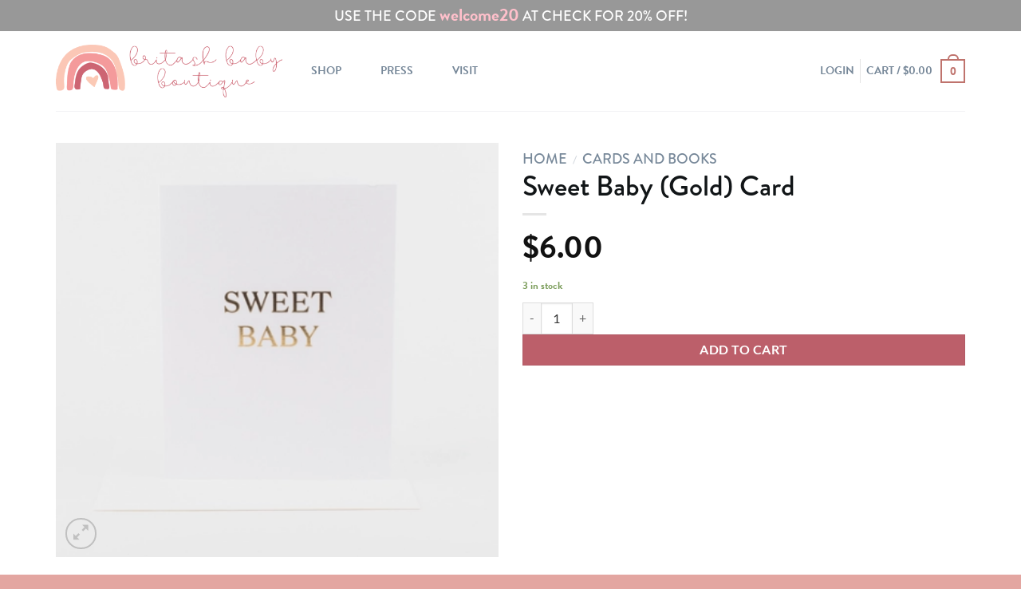

--- FILE ---
content_type: text/html; charset=UTF-8
request_url: https://britash.shop/product/sweet-baby-gold-card/
body_size: 31044
content:
<!DOCTYPE html>
<html lang="en-US" class="loading-site no-js">
<head>
	<meta charset="UTF-8" />
<script type="text/javascript">
/* <![CDATA[ */
var gform;gform||(document.addEventListener("gform_main_scripts_loaded",function(){gform.scriptsLoaded=!0}),document.addEventListener("gform/theme/scripts_loaded",function(){gform.themeScriptsLoaded=!0}),window.addEventListener("DOMContentLoaded",function(){gform.domLoaded=!0}),gform={domLoaded:!1,scriptsLoaded:!1,themeScriptsLoaded:!1,isFormEditor:()=>"function"==typeof InitializeEditor,callIfLoaded:function(o){return!(!gform.domLoaded||!gform.scriptsLoaded||!gform.themeScriptsLoaded&&!gform.isFormEditor()||(gform.isFormEditor()&&console.warn("The use of gform.initializeOnLoaded() is deprecated in the form editor context and will be removed in Gravity Forms 3.1."),o(),0))},initializeOnLoaded:function(o){gform.callIfLoaded(o)||(document.addEventListener("gform_main_scripts_loaded",()=>{gform.scriptsLoaded=!0,gform.callIfLoaded(o)}),document.addEventListener("gform/theme/scripts_loaded",()=>{gform.themeScriptsLoaded=!0,gform.callIfLoaded(o)}),window.addEventListener("DOMContentLoaded",()=>{gform.domLoaded=!0,gform.callIfLoaded(o)}))},hooks:{action:{},filter:{}},addAction:function(o,r,e,t){gform.addHook("action",o,r,e,t)},addFilter:function(o,r,e,t){gform.addHook("filter",o,r,e,t)},doAction:function(o){gform.doHook("action",o,arguments)},applyFilters:function(o){return gform.doHook("filter",o,arguments)},removeAction:function(o,r){gform.removeHook("action",o,r)},removeFilter:function(o,r,e){gform.removeHook("filter",o,r,e)},addHook:function(o,r,e,t,n){null==gform.hooks[o][r]&&(gform.hooks[o][r]=[]);var d=gform.hooks[o][r];null==n&&(n=r+"_"+d.length),gform.hooks[o][r].push({tag:n,callable:e,priority:t=null==t?10:t})},doHook:function(r,o,e){var t;if(e=Array.prototype.slice.call(e,1),null!=gform.hooks[r][o]&&((o=gform.hooks[r][o]).sort(function(o,r){return o.priority-r.priority}),o.forEach(function(o){"function"!=typeof(t=o.callable)&&(t=window[t]),"action"==r?t.apply(null,e):e[0]=t.apply(null,e)})),"filter"==r)return e[0]},removeHook:function(o,r,t,n){var e;null!=gform.hooks[o][r]&&(e=(e=gform.hooks[o][r]).filter(function(o,r,e){return!!(null!=n&&n!=o.tag||null!=t&&t!=o.priority)}),gform.hooks[o][r]=e)}});
/* ]]> */
</script>

	<link rel="profile" href="http://gmpg.org/xfn/11" />
	<link rel="pingback" href="https://britash.shop/xmlrpc.php" />

	<script>(function(html){html.className = html.className.replace(/\bno-js\b/,'js')})(document.documentElement);</script>
<meta name='robots' content='index, follow, max-image-preview:large, max-snippet:-1, max-video-preview:-1' />

<!-- Google Tag Manager for WordPress by gtm4wp.com -->
<script data-cfasync="false" data-pagespeed-no-defer>
	var gtm4wp_datalayer_name = "dataLayer";
	var dataLayer = dataLayer || [];
</script>
<!-- End Google Tag Manager for WordPress by gtm4wp.com --><meta name="viewport" content="width=device-width, initial-scale=1" />
	<!-- This site is optimized with the Yoast SEO plugin v23.3 - https://yoast.com/wordpress/plugins/seo/ -->
	<title>Sweet Baby (Gold) Card - Britash</title><link rel="preload" as="style" href="https://fonts.googleapis.com/css?family=Dosis%3A400%2C500%2C600%2C700%7CRoboto%3A400%2C700%2C900&#038;display=swap" /><link rel="stylesheet" href="https://fonts.googleapis.com/css?family=Dosis%3A400%2C500%2C600%2C700%7CRoboto%3A400%2C700%2C900&#038;display=swap" media="print" onload="this.media='all'" /><noscript><link rel="stylesheet" href="https://fonts.googleapis.com/css?family=Dosis%3A400%2C500%2C600%2C700%7CRoboto%3A400%2C700%2C900&#038;display=swap" /></noscript>
	<link rel="canonical" href="https://britash.shop/product/sweet-baby-gold-card/" />
	<meta property="og:locale" content="en_US" />
	<meta property="og:type" content="article" />
	<meta property="og:title" content="Sweet Baby (Gold) Card - Britash" />
	<meta property="og:url" content="https://britash.shop/product/sweet-baby-gold-card/" />
	<meta property="og:site_name" content="Britash" />
	<meta property="article:modified_time" content="2022-10-25T21:24:39+00:00" />
	<meta property="og:image" content="https://britash.shop/wp-content/uploads/sweet-baby-card.png" />
	<meta property="og:image:width" content="412" />
	<meta property="og:image:height" content="385" />
	<meta property="og:image:type" content="image/png" />
	<meta name="twitter:card" content="summary_large_image" />
	<script type="application/ld+json" class="yoast-schema-graph">{"@context":"https://schema.org","@graph":[{"@type":"WebPage","@id":"https://britash.shop/product/sweet-baby-gold-card/","url":"https://britash.shop/product/sweet-baby-gold-card/","name":"Sweet Baby (Gold) Card - Britash","isPartOf":{"@id":"https://britash.shop/#website"},"primaryImageOfPage":{"@id":"https://britash.shop/product/sweet-baby-gold-card/#primaryimage"},"image":{"@id":"https://britash.shop/product/sweet-baby-gold-card/#primaryimage"},"thumbnailUrl":"https://britash.shop/wp-content/uploads/sweet-baby-card.png","datePublished":"2022-07-29T18:01:35+00:00","dateModified":"2022-10-25T21:24:39+00:00","breadcrumb":{"@id":"https://britash.shop/product/sweet-baby-gold-card/#breadcrumb"},"inLanguage":"en-US","potentialAction":[{"@type":"ReadAction","target":["https://britash.shop/product/sweet-baby-gold-card/"]}]},{"@type":"ImageObject","inLanguage":"en-US","@id":"https://britash.shop/product/sweet-baby-gold-card/#primaryimage","url":"https://britash.shop/wp-content/uploads/sweet-baby-card.png","contentUrl":"https://britash.shop/wp-content/uploads/sweet-baby-card.png","width":412,"height":385},{"@type":"BreadcrumbList","@id":"https://britash.shop/product/sweet-baby-gold-card/#breadcrumb","itemListElement":[{"@type":"ListItem","position":1,"name":"Home","item":"https://britash.shop/"},{"@type":"ListItem","position":2,"name":"Shop","item":"https://britash.shop/shop/"},{"@type":"ListItem","position":3,"name":"Sweet Baby (Gold) Card"}]},{"@type":"WebSite","@id":"https://britash.shop/#website","url":"https://britash.shop/","name":"Britash","description":"","potentialAction":[{"@type":"SearchAction","target":{"@type":"EntryPoint","urlTemplate":"https://britash.shop/?s={search_term_string}"},"query-input":"required name=search_term_string"}],"inLanguage":"en-US"}]}</script>
	<!-- / Yoast SEO plugin. -->


<link rel='dns-prefetch' href='//checkout.clover.com' />
<link rel='dns-prefetch' href='//fonts.googleapis.com' />
<link href='https://fonts.gstatic.com' crossorigin rel='preconnect' />
<link rel='prefetch' href='https://britash.shop/wp-content/themes/flatsome/assets/js/flatsome.js?ver=8e60d746741250b4dd4e' />
<link rel='prefetch' href='https://britash.shop/wp-content/themes/flatsome/assets/js/chunk.slider.js?ver=3.19.4' />
<link rel='prefetch' href='https://britash.shop/wp-content/themes/flatsome/assets/js/chunk.popups.js?ver=3.19.4' />
<link rel='prefetch' href='https://britash.shop/wp-content/themes/flatsome/assets/js/chunk.tooltips.js?ver=3.19.4' />
<link rel='prefetch' href='https://britash.shop/wp-content/themes/flatsome/assets/js/woocommerce.js?ver=325ad20e90dbc8889310' />
<link rel="alternate" type="application/rss+xml" title="Britash &raquo; Feed" href="https://britash.shop/feed/" />
<link rel="alternate" type="application/rss+xml" title="Britash &raquo; Comments Feed" href="https://britash.shop/comments/feed/" />

<link data-minify="1" rel='stylesheet' id='beeteam_front_fontawsome_css-css' href='https://britash.shop/wp-content/cache/min/1/wp-content/plugins/ultimate-layouts-vc/assets/front-end/fontawesome/css/font-awesome.min.css?ver=1724189338' type='text/css' media='all' />
<link data-minify="1" rel='stylesheet' id='beeteam_front_animate_css-css' href='https://britash.shop/wp-content/cache/min/1/wp-content/plugins/ultimate-layouts-vc/assets/front-end/animate.css?ver=1724189338' type='text/css' media='all' />
<link data-minify="1" rel='stylesheet' id='beeteam_front_slick_css-css' href='https://britash.shop/wp-content/cache/min/1/wp-content/plugins/ultimate-layouts-vc/assets/front-end/slick/slick.css?ver=1724189338' type='text/css' media='all' />
<link data-minify="1" rel='stylesheet' id='beeteam_front_loadawsome_css-css' href='https://britash.shop/wp-content/cache/min/1/wp-content/plugins/ultimate-layouts-vc/assets/front-end/loaders.css?ver=1724189338' type='text/css' media='all' />
<link data-minify="1" rel='stylesheet' id='beeteam_front_priority_css-css' href='https://britash.shop/wp-content/cache/min/1/wp-content/plugins/ultimate-layouts-vc/assets/front-end/priority-navigation/priority-nav-core.css?ver=1724189338' type='text/css' media='all' />
<link data-minify="1" rel='stylesheet' id='beeteam_front_hover_css-css' href='https://britash.shop/wp-content/cache/min/1/wp-content/plugins/ultimate-layouts-vc/assets/front-end/hover-css/hover.css?ver=1724189338' type='text/css' media='all' />
<link data-minify="1" rel='stylesheet' id='beeteam_front_pagination_css-css' href='https://britash.shop/wp-content/cache/min/1/wp-content/plugins/ultimate-layouts-vc/assets/front-end/pagination/pagination.css?ver=1724189338' type='text/css' media='all' />
<link rel='stylesheet' id='beeteam_front_malihu_css-css' href='https://britash.shop/wp-content/plugins/ultimate-layouts-vc/assets/front-end/malihuscroll/jquery.mCustomScrollbar.min.css?ver=3.0.0' type='text/css' media='all' />
<link data-minify="1" rel='stylesheet' id='remodal-css' href='https://britash.shop/wp-content/cache/min/1/wp-content/plugins/wp-google-maps-pro/lib/remodal.css?ver=1724189338' type='text/css' media='all' />
<link data-minify="1" rel='stylesheet' id='remodal-default-theme-css' href='https://britash.shop/wp-content/cache/min/1/wp-content/plugins/wp-google-maps-pro/lib/remodal-default-theme.css?ver=1724189338' type='text/css' media='all' />
<link data-minify="1" rel='stylesheet' id='wpgmza-marker-library-dialog-css' href='https://britash.shop/wp-content/cache/min/1/wp-content/plugins/wp-google-maps-pro/css/marker-library-dialog.css?ver=1724189338' type='text/css' media='all' />
<link rel='stylesheet' id='sbi_styles-css' href='https://britash.shop/wp-content/plugins/instagram-feed/css/sbi-styles.min.css?ver=6.5.0' type='text/css' media='all' />
<style id='wp-emoji-styles-inline-css' type='text/css'>

	img.wp-smiley, img.emoji {
		display: inline !important;
		border: none !important;
		box-shadow: none !important;
		height: 1em !important;
		width: 1em !important;
		margin: 0 0.07em !important;
		vertical-align: -0.1em !important;
		background: none !important;
		padding: 0 !important;
	}
</style>
<style id='wp-block-library-inline-css' type='text/css'>
:root{--wp-admin-theme-color:#007cba;--wp-admin-theme-color--rgb:0,124,186;--wp-admin-theme-color-darker-10:#006ba1;--wp-admin-theme-color-darker-10--rgb:0,107,161;--wp-admin-theme-color-darker-20:#005a87;--wp-admin-theme-color-darker-20--rgb:0,90,135;--wp-admin-border-width-focus:2px;--wp-block-synced-color:#7a00df;--wp-block-synced-color--rgb:122,0,223;--wp-bound-block-color:var(--wp-block-synced-color)}@media (min-resolution:192dpi){:root{--wp-admin-border-width-focus:1.5px}}.wp-element-button{cursor:pointer}:root{--wp--preset--font-size--normal:16px;--wp--preset--font-size--huge:42px}:root .has-very-light-gray-background-color{background-color:#eee}:root .has-very-dark-gray-background-color{background-color:#313131}:root .has-very-light-gray-color{color:#eee}:root .has-very-dark-gray-color{color:#313131}:root .has-vivid-green-cyan-to-vivid-cyan-blue-gradient-background{background:linear-gradient(135deg,#00d084,#0693e3)}:root .has-purple-crush-gradient-background{background:linear-gradient(135deg,#34e2e4,#4721fb 50%,#ab1dfe)}:root .has-hazy-dawn-gradient-background{background:linear-gradient(135deg,#faaca8,#dad0ec)}:root .has-subdued-olive-gradient-background{background:linear-gradient(135deg,#fafae1,#67a671)}:root .has-atomic-cream-gradient-background{background:linear-gradient(135deg,#fdd79a,#004a59)}:root .has-nightshade-gradient-background{background:linear-gradient(135deg,#330968,#31cdcf)}:root .has-midnight-gradient-background{background:linear-gradient(135deg,#020381,#2874fc)}.has-regular-font-size{font-size:1em}.has-larger-font-size{font-size:2.625em}.has-normal-font-size{font-size:var(--wp--preset--font-size--normal)}.has-huge-font-size{font-size:var(--wp--preset--font-size--huge)}.has-text-align-center{text-align:center}.has-text-align-left{text-align:left}.has-text-align-right{text-align:right}#end-resizable-editor-section{display:none}.aligncenter{clear:both}.items-justified-left{justify-content:flex-start}.items-justified-center{justify-content:center}.items-justified-right{justify-content:flex-end}.items-justified-space-between{justify-content:space-between}.screen-reader-text{border:0;clip:rect(1px,1px,1px,1px);clip-path:inset(50%);height:1px;margin:-1px;overflow:hidden;padding:0;position:absolute;width:1px;word-wrap:normal!important}.screen-reader-text:focus{background-color:#ddd;clip:auto!important;clip-path:none;color:#444;display:block;font-size:1em;height:auto;left:5px;line-height:normal;padding:15px 23px 14px;text-decoration:none;top:5px;width:auto;z-index:100000}html :where(.has-border-color){border-style:solid}html :where([style*=border-top-color]){border-top-style:solid}html :where([style*=border-right-color]){border-right-style:solid}html :where([style*=border-bottom-color]){border-bottom-style:solid}html :where([style*=border-left-color]){border-left-style:solid}html :where([style*=border-width]){border-style:solid}html :where([style*=border-top-width]){border-top-style:solid}html :where([style*=border-right-width]){border-right-style:solid}html :where([style*=border-bottom-width]){border-bottom-style:solid}html :where([style*=border-left-width]){border-left-style:solid}html :where(img[class*=wp-image-]){height:auto;max-width:100%}:where(figure){margin:0 0 1em}html :where(.is-position-sticky){--wp-admin--admin-bar--position-offset:var(--wp-admin--admin-bar--height,0px)}@media screen and (max-width:600px){html :where(.is-position-sticky){--wp-admin--admin-bar--position-offset:0px}}
</style>
<link data-minify="1" rel='stylesheet' id='esg-plugin-settings-css' href='https://britash.shop/wp-content/cache/min/1/wp-content/plugins/essential-grid/public/assets/css/settings.css?ver=1724189338' type='text/css' media='all' />
<link data-minify="1" rel='stylesheet' id='tp-fontello-css' href='https://britash.shop/wp-content/cache/min/1/wp-content/plugins/essential-grid/public/assets/font/fontello/css/fontello.css?ver=1724189338' type='text/css' media='all' />
<link data-minify="1" rel='stylesheet' id='dashicons-css' href='https://britash.shop/wp-content/cache/min/1/wp-includes/css/dashicons.min.css?ver=1724189338' type='text/css' media='all' />
<link data-minify="1" rel='stylesheet' id='kodex-posts-likes-css' href='https://britash.shop/wp-content/cache/min/1/wp-content/plugins/kodex-posts-likes/public/css/kodex-posts-likes-public.css?ver=1724189338' type='text/css' media='all' />
<link rel='stylesheet' id='photoswipe-css' href='https://britash.shop/wp-content/plugins/woocommerce/assets/css/photoswipe/photoswipe.min.css?ver=9.1.5' type='text/css' media='all' />
<link rel='stylesheet' id='photoswipe-default-skin-css' href='https://britash.shop/wp-content/plugins/woocommerce/assets/css/photoswipe/default-skin/default-skin.min.css?ver=9.1.5' type='text/css' media='all' />
<style id='woocommerce-inline-inline-css' type='text/css'>
.woocommerce form .form-row .required { visibility: visible; }
</style>
<link data-minify="1" rel='stylesheet' id='fontawesome-css-6-css' href='https://britash.shop/wp-content/cache/min/1/wp-content/plugins/wp-font-awesome/font-awesome/css/fontawesome-all.min.css?ver=1724189338' type='text/css' media='all' />
<link rel='stylesheet' id='fontawesome-css-4-css' href='https://britash.shop/wp-content/plugins/wp-font-awesome/font-awesome/css/v4-shims.min.css?ver=1.8.0' type='text/css' media='all' />
<link rel='stylesheet' id='woocci_styles-css' href='https://britash.shop/wp-content/plugins/woo-clover-gateway-by-zaytech/assets/css/woocci-styles.min.css?ver=1.3.2' type='text/css' media='all' />
<link data-minify="1" rel='stylesheet' id='flatsome-main-css' href='https://britash.shop/wp-content/cache/min/1/wp-content/themes/flatsome/assets/css/flatsome.css?ver=1724189338' type='text/css' media='all' />
<style id='flatsome-main-inline-css' type='text/css'>
@font-face {
				font-family: "fl-icons";
				font-display: block;
				src: url(https://britash.shop/wp-content/themes/flatsome/assets/css/icons/fl-icons.eot?v=3.19.4);
				src:
					url(https://britash.shop/wp-content/themes/flatsome/assets/css/icons/fl-icons.eot#iefix?v=3.19.4) format("embedded-opentype"),
					url(https://britash.shop/wp-content/themes/flatsome/assets/css/icons/fl-icons.woff2?v=3.19.4) format("woff2"),
					url(https://britash.shop/wp-content/themes/flatsome/assets/css/icons/fl-icons.ttf?v=3.19.4) format("truetype"),
					url(https://britash.shop/wp-content/themes/flatsome/assets/css/icons/fl-icons.woff?v=3.19.4) format("woff"),
					url(https://britash.shop/wp-content/themes/flatsome/assets/css/icons/fl-icons.svg?v=3.19.4#fl-icons) format("svg");
			}
</style>
<link data-minify="1" rel='stylesheet' id='flatsome-shop-css' href='https://britash.shop/wp-content/cache/min/1/wp-content/themes/flatsome/assets/css/flatsome-shop.css?ver=1724189338' type='text/css' media='all' />
<link rel='stylesheet' id='flatsome-style-css' href='https://britash.shop/wp-content/themes/flatsome-child/style.css?ver=3.0' type='text/css' media='all' />
<link data-minify="1" rel='stylesheet' id='ul_bete_front_css-css' href='https://britash.shop/wp-content/cache/min/1/wp-content/plugins/ultimate-layouts-vc/assets/front-end/core.css?ver=1724189338' type='text/css' media='all' />
<script data-minify="1" type="text/javascript" src="https://britash.shop/wp-content/cache/min/1/wp-content/plugins/ultimate-layouts-vc/assets/front-end/lazysizes.js?ver=1724189338" id="beeteam_front_lazysizes_js-js"></script>
<script type="text/javascript" src="https://britash.shop/wp-includes/js/jquery/jquery.min.js?ver=3.7.1" id="jquery-core-js"></script>
<script type="text/javascript" src="https://britash.shop/wp-includes/js/jquery/jquery-migrate.min.js?ver=3.4.1" id="jquery-migrate-js"></script>
<script type="text/javascript" src="https://britash.shop/wp-content/plugins/wp-google-maps-pro/lib/remodal.min.js?ver=6.6.4" id="remodal-js"></script>
<script type="text/javascript" id="kodex-posts-likes-js-extra">
/* <![CDATA[ */
var kodex_posts_likes = {"ajaxurl":"https:\/\/britash.shop\/wp-admin\/admin-ajax.php"};
/* ]]> */
</script>
<script data-minify="1" type="text/javascript" src="https://britash.shop/wp-content/cache/min/1/wp-content/plugins/kodex-posts-likes/public/js/kodex-posts-likes-public.js?ver=1724189338" id="kodex-posts-likes-js"></script>
<script type="text/javascript" src="https://britash.shop/wp-content/plugins/revslider/public/assets/js/rbtools.min.js?ver=6.6.20" async id="tp-tools-js"></script>
<script type="text/javascript" src="https://britash.shop/wp-content/plugins/revslider/public/assets/js/rs6.min.js?ver=6.6.20" async id="revmin-js"></script>
<script type="text/javascript" id="snazzymaps-js-js-extra">
/* <![CDATA[ */
var SnazzyDataForSnazzyMaps = [];
SnazzyDataForSnazzyMaps={"id":214652,"name":"Pink Beige","description":"Pink Beige","url":"https:\/\/snazzymaps.com\/style\/214652\/pink-beige","imageUrl":"https:\/\/snazzy-maps-cdn.azureedge.net\/assets\/214652-pink-beige.png?v=20180526084436","json":"[{\"featureType\":\"administrative\",\"elementType\":\"labels.text.fill\",\"stylers\":[{\"color\":\"#444444\"}]},{\"featureType\":\"landscape\",\"elementType\":\"all\",\"stylers\":[{\"color\":\"#f2f2f2\"}]},{\"featureType\":\"poi\",\"elementType\":\"all\",\"stylers\":[{\"visibility\":\"off\"}]},{\"featureType\":\"road\",\"elementType\":\"all\",\"stylers\":[{\"saturation\":-100},{\"lightness\":45}]},{\"featureType\":\"road.highway\",\"elementType\":\"all\",\"stylers\":[{\"visibility\":\"simplified\"}]},{\"featureType\":\"road.arterial\",\"elementType\":\"labels.icon\",\"stylers\":[{\"visibility\":\"off\"}]},{\"featureType\":\"transit\",\"elementType\":\"all\",\"stylers\":[{\"visibility\":\"off\"}]},{\"featureType\":\"water\",\"elementType\":\"all\",\"stylers\":[{\"color\":\"#e8b8ae\"},{\"visibility\":\"on\"}]}]","views":327,"favorites":1,"createdBy":{"name":"Rami","url":null},"createdOn":"2018-05-18T20:39:27.05","tags":["colorful","light","simple"],"colors":["gray","multi","white"]};
/* ]]> */
</script>
<script data-minify="1" type="text/javascript" src="https://britash.shop/wp-content/cache/min/1/wp-content/plugins/snazzy-maps/snazzymaps.js?ver=1724189338" id="snazzymaps-js-js"></script>
<script type="text/javascript" src="https://britash.shop/wp-content/plugins/woocommerce/assets/js/jquery-blockui/jquery.blockUI.min.js?ver=2.7.0-wc.9.1.5" id="jquery-blockui-js" data-wp-strategy="defer"></script>
<script type="text/javascript" id="wc-add-to-cart-js-extra">
/* <![CDATA[ */
var wc_add_to_cart_params = {"ajax_url":"\/wp-admin\/admin-ajax.php","wc_ajax_url":"\/?wc-ajax=%%endpoint%%","i18n_view_cart":"View cart","cart_url":"https:\/\/britash.shop\/cart\/","is_cart":"","cart_redirect_after_add":"yes"};
/* ]]> */
</script>
<script type="text/javascript" src="https://britash.shop/wp-content/plugins/woocommerce/assets/js/frontend/add-to-cart.min.js?ver=9.1.5" id="wc-add-to-cart-js" data-wp-strategy="defer"></script>
<script type="text/javascript" src="https://britash.shop/wp-content/plugins/woocommerce/assets/js/photoswipe/photoswipe.min.js?ver=4.1.1-wc.9.1.5" id="photoswipe-js" defer="defer" data-wp-strategy="defer"></script>
<script type="text/javascript" src="https://britash.shop/wp-content/plugins/woocommerce/assets/js/photoswipe/photoswipe-ui-default.min.js?ver=4.1.1-wc.9.1.5" id="photoswipe-ui-default-js" defer="defer" data-wp-strategy="defer"></script>
<script type="text/javascript" id="wc-single-product-js-extra">
/* <![CDATA[ */
var wc_single_product_params = {"i18n_required_rating_text":"Please select a rating","review_rating_required":"yes","flexslider":{"rtl":false,"animation":"slide","smoothHeight":true,"directionNav":false,"controlNav":"thumbnails","slideshow":false,"animationSpeed":500,"animationLoop":false,"allowOneSlide":false},"zoom_enabled":"","zoom_options":[],"photoswipe_enabled":"1","photoswipe_options":{"shareEl":false,"closeOnScroll":false,"history":false,"hideAnimationDuration":0,"showAnimationDuration":0},"flexslider_enabled":""};
/* ]]> */
</script>
<script type="text/javascript" src="https://britash.shop/wp-content/plugins/woocommerce/assets/js/frontend/single-product.min.js?ver=9.1.5" id="wc-single-product-js" defer="defer" data-wp-strategy="defer"></script>
<script type="text/javascript" src="https://britash.shop/wp-content/plugins/woocommerce/assets/js/js-cookie/js.cookie.min.js?ver=2.1.4-wc.9.1.5" id="js-cookie-js" data-wp-strategy="defer"></script>
<script type="text/javascript" id="wpgmza_data-js-extra">
/* <![CDATA[ */
var wpgmza_google_api_status = {"message":"Enqueued","code":"ENQUEUED"};
/* ]]> */
</script>
<script data-minify="1" type="text/javascript" src="https://britash.shop/wp-content/cache/min/1/wp-content/plugins/wp-google-maps/wpgmza_data.js?ver=1724189338" id="wpgmza_data-js"></script>
<script data-minify="1" type="text/javascript" src="https://britash.shop/wp-content/cache/min/1/wp-content/plugins/js_composer/assets/js/vendors/woocommerce-add-to-cart.js?ver=1724189338" id="vc_woocommerce-add-to-cart-js-js"></script>
<script data-minify="1" type="text/javascript" src="https://britash.shop/wp-content/cache/min/1/sdk.js?ver=1724189338" id="woocci_clover-js"></script>
<script></script><link rel="https://api.w.org/" href="https://britash.shop/wp-json/" /><link rel="alternate" title="JSON" type="application/json" href="https://britash.shop/wp-json/wp/v2/product/11745" /><link rel="EditURI" type="application/rsd+xml" title="RSD" href="https://britash.shop/xmlrpc.php?rsd" />
<meta name="generator" content="WordPress 6.6.4" />
<meta name="generator" content="WooCommerce 9.1.5" />
<link rel='shortlink' href='https://britash.shop/?p=11745' />
<link rel="alternate" title="oEmbed (JSON)" type="application/json+oembed" href="https://britash.shop/wp-json/oembed/1.0/embed?url=https%3A%2F%2Fbritash.shop%2Fproduct%2Fsweet-baby-gold-card%2F" />
<link rel="alternate" title="oEmbed (XML)" type="text/xml+oembed" href="https://britash.shop/wp-json/oembed/1.0/embed?url=https%3A%2F%2Fbritash.shop%2Fproduct%2Fsweet-baby-gold-card%2F&#038;format=xml" />

<!-- Google Tag Manager for WordPress by gtm4wp.com -->
<!-- GTM Container placement set to automatic -->
<script data-cfasync="false" data-pagespeed-no-defer type="text/javascript">
	var dataLayer_content = {"pagePostType":"product","pagePostType2":"single-product","pagePostAuthor":"Ashleigh &amp; Brittanie Olson"};
	dataLayer.push( dataLayer_content );
</script>
<script data-cfasync="false">
(function(w,d,s,l,i){w[l]=w[l]||[];w[l].push({'gtm.start':
new Date().getTime(),event:'gtm.js'});var f=d.getElementsByTagName(s)[0],
j=d.createElement(s),dl=l!='dataLayer'?'&l='+l:'';j.async=true;j.src=
'//www.googletagmanager.com/gtm.js?id='+i+dl;f.parentNode.insertBefore(j,f);
})(window,document,'script','dataLayer','GTM-NZJBD2W');
</script>
<!-- End Google Tag Manager for WordPress by gtm4wp.com --><link data-minify="1" rel="stylesheet" href="https://britash.shop/wp-content/cache/min/1/zja3vcu.css?ver=1724189338">

<script src="https://kit.fontawesome.com/112a367d0b.js" crossorigin="anonymous"></script>	<noscript><style>.woocommerce-product-gallery{ opacity: 1 !important; }</style></noscript>
				<script  type="text/javascript">
				!function(f,b,e,v,n,t,s){if(f.fbq)return;n=f.fbq=function(){n.callMethod?
					n.callMethod.apply(n,arguments):n.queue.push(arguments)};if(!f._fbq)f._fbq=n;
					n.push=n;n.loaded=!0;n.version='2.0';n.queue=[];t=b.createElement(e);t.async=!0;
					t.src=v;s=b.getElementsByTagName(e)[0];s.parentNode.insertBefore(t,s)}(window,
					document,'script','https://connect.facebook.net/en_US/fbevents.js');
			</script>
			<!-- WooCommerce Facebook Integration Begin -->
			<script  type="text/javascript">

				fbq('init', '480171292679201', {}, {
    "agent": "woocommerce-9.1.5-3.2.7"
});

				fbq( 'track', 'PageView', {
    "source": "woocommerce",
    "version": "9.1.5",
    "pluginVersion": "3.2.7"
} );

				document.addEventListener( 'DOMContentLoaded', function() {
					// Insert placeholder for events injected when a product is added to the cart through AJAX.
					document.body.insertAdjacentHTML( 'beforeend', '<div class=\"wc-facebook-pixel-event-placeholder\"></div>' );
				}, false );

			</script>
			<!-- WooCommerce Facebook Integration End -->
			<meta name="generator" content="Powered by WPBakery Page Builder - drag and drop page builder for WordPress."/>
<meta name="generator" content="Powered by Slider Revolution 6.6.20 - responsive, Mobile-Friendly Slider Plugin for WordPress with comfortable drag and drop interface." />
<style id='wp-fonts-local' type='text/css'>
@font-face{font-family:Inter;font-style:normal;font-weight:300 900;font-display:fallback;src:url('https://britash.shop/wp-content/plugins/woocommerce/assets/fonts/Inter-VariableFont_slnt,wght.woff2') format('woff2');font-stretch:normal;}
@font-face{font-family:Cardo;font-style:normal;font-weight:400;font-display:fallback;src:url('https://britash.shop/wp-content/plugins/woocommerce/assets/fonts/cardo_normal_400.woff2') format('woff2');}
</style>
<script>function setREVStartSize(e){
			//window.requestAnimationFrame(function() {
				window.RSIW = window.RSIW===undefined ? window.innerWidth : window.RSIW;
				window.RSIH = window.RSIH===undefined ? window.innerHeight : window.RSIH;
				try {
					var pw = document.getElementById(e.c).parentNode.offsetWidth,
						newh;
					pw = pw===0 || isNaN(pw) || (e.l=="fullwidth" || e.layout=="fullwidth") ? window.RSIW : pw;
					e.tabw = e.tabw===undefined ? 0 : parseInt(e.tabw);
					e.thumbw = e.thumbw===undefined ? 0 : parseInt(e.thumbw);
					e.tabh = e.tabh===undefined ? 0 : parseInt(e.tabh);
					e.thumbh = e.thumbh===undefined ? 0 : parseInt(e.thumbh);
					e.tabhide = e.tabhide===undefined ? 0 : parseInt(e.tabhide);
					e.thumbhide = e.thumbhide===undefined ? 0 : parseInt(e.thumbhide);
					e.mh = e.mh===undefined || e.mh=="" || e.mh==="auto" ? 0 : parseInt(e.mh,0);
					if(e.layout==="fullscreen" || e.l==="fullscreen")
						newh = Math.max(e.mh,window.RSIH);
					else{
						e.gw = Array.isArray(e.gw) ? e.gw : [e.gw];
						for (var i in e.rl) if (e.gw[i]===undefined || e.gw[i]===0) e.gw[i] = e.gw[i-1];
						e.gh = e.el===undefined || e.el==="" || (Array.isArray(e.el) && e.el.length==0)? e.gh : e.el;
						e.gh = Array.isArray(e.gh) ? e.gh : [e.gh];
						for (var i in e.rl) if (e.gh[i]===undefined || e.gh[i]===0) e.gh[i] = e.gh[i-1];
											
						var nl = new Array(e.rl.length),
							ix = 0,
							sl;
						e.tabw = e.tabhide>=pw ? 0 : e.tabw;
						e.thumbw = e.thumbhide>=pw ? 0 : e.thumbw;
						e.tabh = e.tabhide>=pw ? 0 : e.tabh;
						e.thumbh = e.thumbhide>=pw ? 0 : e.thumbh;
						for (var i in e.rl) nl[i] = e.rl[i]<window.RSIW ? 0 : e.rl[i];
						sl = nl[0];
						for (var i in nl) if (sl>nl[i] && nl[i]>0) { sl = nl[i]; ix=i;}
						var m = pw>(e.gw[ix]+e.tabw+e.thumbw) ? 1 : (pw-(e.tabw+e.thumbw)) / (e.gw[ix]);
						newh =  (e.gh[ix] * m) + (e.tabh + e.thumbh);
					}
					var el = document.getElementById(e.c);
					if (el!==null && el) el.style.height = newh+"px";
					el = document.getElementById(e.c+"_wrapper");
					if (el!==null && el) {
						el.style.height = newh+"px";
						el.style.display = "block";
					}
				} catch(e){
					console.log("Failure at Presize of Slider:" + e)
				}
			//});
		  };</script>
<style id="custom-css" type="text/css">:root {--primary-color: #bf736d;--fs-color-primary: #bf736d;--fs-color-secondary: #9e4b45;--fs-color-success: #7a9c59;--fs-color-alert: #b20000;--fs-experimental-link-color: #778899;--fs-experimental-link-color-hover: #778899;}.tooltipster-base {--tooltip-color: #fff;--tooltip-bg-color: #000;}.off-canvas-right .mfp-content, .off-canvas-left .mfp-content {--drawer-width: 300px;}.off-canvas .mfp-content.off-canvas-cart {--drawer-width: 360px;}html{background-image: url('https://britash.shop/wp-content/uploads/Untitled-1-1.png');}.container-width, .full-width .ubermenu-nav, .container, .row{max-width: 1170px}.row.row-collapse{max-width: 1140px}.row.row-small{max-width: 1162.5px}.row.row-large{max-width: 1200px}.header-main{height: 100px}#logo img{max-height: 100px}#logo{width:284px;}.header-top{min-height: 30px}.transparent .header-main{height: 265px}.transparent #logo img{max-height: 265px}.has-transparent + .page-title:first-of-type,.has-transparent + #main > .page-title,.has-transparent + #main > div > .page-title,.has-transparent + #main .page-header-wrapper:first-of-type .page-title{padding-top: 295px;}.header.show-on-scroll,.stuck .header-main{height:90px!important}.stuck #logo img{max-height: 90px!important}.header-bottom {background-color: #f1f1f1}.header-main .nav > li > a{line-height: 16px }.stuck .header-main .nav > li > a{line-height: 50px }@media (max-width: 549px) {.header-main{height: 70px}#logo img{max-height: 70px}}.header-top{background-color:rgba(137,137,137,0.87)!important;}body{color: #778899}h1,h2,h3,h4,h5,h6,.heading-font{color: #111517;}body{font-size: 100%;}@media screen and (max-width: 549px){body{font-size: 100%;}}body{font-family: Lato, sans-serif;}body {font-weight: 400;font-style: normal;}.nav > li > a {font-family: Lato, sans-serif;}.mobile-sidebar-levels-2 .nav > li > ul > li > a {font-family: Lato, sans-serif;}.nav > li > a,.mobile-sidebar-levels-2 .nav > li > ul > li > a {font-weight: 700;font-style: normal;}h1,h2,h3,h4,h5,h6,.heading-font, .off-canvas-center .nav-sidebar.nav-vertical > li > a{font-family: Lato, sans-serif;}h1,h2,h3,h4,h5,h6,.heading-font,.banner h1,.banner h2 {font-weight: 700;font-style: normal;}.alt-font{font-family: "Dancing Script", sans-serif;}.alt-font {font-weight: 400!important;font-style: normal!important;}.header:not(.transparent) .header-nav-main.nav > li > a {color: #778899;}.header:not(.transparent) .header-nav-main.nav > li > a:hover,.header:not(.transparent) .header-nav-main.nav > li.active > a,.header:not(.transparent) .header-nav-main.nav > li.current > a,.header:not(.transparent) .header-nav-main.nav > li > a.active,.header:not(.transparent) .header-nav-main.nav > li > a.current{color: #fbdfe5;}.header-nav-main.nav-line-bottom > li > a:before,.header-nav-main.nav-line-grow > li > a:before,.header-nav-main.nav-line > li > a:before,.header-nav-main.nav-box > li > a:hover,.header-nav-main.nav-box > li.active > a,.header-nav-main.nav-pills > li > a:hover,.header-nav-main.nav-pills > li.active > a{color:#FFF!important;background-color: #fbdfe5;}.current .breadcrumb-step, [data-icon-label]:after, .button#place_order,.button.checkout,.checkout-button,.single_add_to_cart_button.button, .sticky-add-to-cart-select-options-button{background-color: #bc5f6a!important }.has-equal-box-heights .box-image {padding-top: 100%;}.star-rating span:before,.star-rating:before, .woocommerce-page .star-rating:before, .stars a:hover:after, .stars a.active:after{color: #bc5f6a}.shop-page-title.featured-title .title-bg{ background-image: url(https://britash.shop/wp-content/uploads/sweet-baby-card.png)!important;}@media screen and (min-width: 550px){.products .box-vertical .box-image{min-width: 300px!important;width: 300px!important;}}.footer-1{background-color: #e3a6a1}.footer-2{background-color: #e3a6a1}.absolute-footer, html{background-color: #e3a6a1}.nav-vertical-fly-out > li + li {border-top-width: 1px; border-top-style: solid;}/* Custom CSS */#splash-logo img {max-width: 400px;width: 100%;}#banner-code {color: pink;font-weight: 700;font-size: 120%;}body.splash h1 {font-weight: 500;letter-spacing: -.7px;font-size: 46px;line-height: 100%;}body.splash p {font-size: 22px;line-height: 150%;}body.splash .gform_wrapper input {text-align: center;}body.splash .gform_wrapper .gform_footer {text-align: center;}body.splash .gform_confirmation_message {text-align: center;font-family: brandon-grotesque, sans-serif;font-size: 22px;line-height: 150%;}@media only screen and (max-width: 1280px) and (min-width: 1100px) {#home-cat-features h3 {font-size: 44px !important;}#home-cat-features a.button {font-size: 20px !important;}}@media only screen and (max-width: 1099px) and (min-width: 830px) {#home-cat-features h3 {font-size: 36px !important;}#home-cat-features a.button {font-size: 18px !important;}}@media only screen and (max-width: 829px) and (min-width: 768px) {#home-cat-features h3 {font-size: 32px !important;}#home-cat-features a.button {font-size: 17px !important;}}@media only screen and (max-width: 767px) and (min-width: 500px) {#home-cat-features h3 {font-size: 44px !important;text-align: center !important;}#home-cat-features a.button {font-size: 22px !important;}#home-cat-features p {text-align: center !important;}}@media only screen and (max-width: 499px) {#home-cat-features h3 {font-size: 36px !important;text-align: center !important;}#home-cat-features a.button {font-size: 20px !important;}#home-cat-features p {text-align: center !important;}}@media only screen and (max-width: 849px) {#masthead #logo img {margin-top: 10px !important;margin-bottom: 10px !important;}}@media only screen and (max-width: 549px) {.header-main {height: auto !important;}}#top-bar .nav-center li {text-align: center;}@media only screen and (max-width: 885px) and (min-width: 800px) {#britash-brand-home-feature h2 {font-size: 140px !important;}}@media only screen and (max-width: 799px) and (min-width: 670px) {#britash-brand-home-feature h2 {font-size: 120px !important;}}@media only screen and (max-width: 669px) and (min-width: 525px) {#britash-brand-home-feature h2 {font-size: 150px !important;line-height: 60% !important;margin-bottom: 60px !important;}}@media only screen and (max-width: 524px) and (min-width: 490px) {#britash-brand-home-feature h2 {font-size: 140px !important;line-height: 60% !important;margin-bottom: 60px !important;}}@media only screen and (max-width: 489px) and (min-width: 420px) {#britash-brand-home-feature h2 {font-size: 120px !important;line-height: 60% !important;margin-bottom: 60px !important;}}@media only screen and (max-width: 419px) and (min-width: 390px) {#britash-brand-home-feature h2 {font-size: 100px !important;line-height: 60% !important;margin-bottom: 60px !important;}}@media only screen and (max-width: 389px) and (min-width: 290px) {#britash-brand-home-feature h2 {font-size: 120px !important;line-height: 60% !important;margin-bottom: 60px !important;}}@media only screen and (max-width: 289px) {#britash-brand-home-feature h2 {font-size: 90px !important;line-height: 60% !important;margin-bottom: 50px !important;}}ul.nav-left>li {margin: 0 calc(6% - 14px) !important;}#hydrafacial-home .vc_column-inner {padding-top: 480px;padding-bottom: 80px;}#hydrafacial-home .wpb_text_column {margin-bottom: 0px;}#hydrafacial-home p {text-align: center}#hydrafacial-home a.button {font-size: 22px;padding: 10px 14px 10px 14px !important;line-height: 100%;display: inline-block;margin: 0px;min-height: 0;font-weight: 700;letter-spacing: 0px;}#home-faux-slider .wpb_content_element {display: inline-block;text-align: center;}#home-faux-slider h2 {font-size: 94px;line-height: 85%;color: #fff;text-transform: uppercase;margin-bottom: 5px;letter-spacing: -.5px;}#home-faux-slider p {font-size: 28px;line-height: 110%;color: #fff;margin-bottom: 15px;font-weight: 600;letter-spacing: -.5px;}#home-faux-slider i {font-size: 28px;line-height: 100%;color: #fff;margin-bottom: 15px;}#home-faux-slider #outer-container {background-color: #E2CCC9;padding: 10px;}#home-faux-slider #inner-container {border: solid 3px #BC5F6A;padding: 15px;}.vc_custom_1578610466020 {margin-left: auto;margin-right: auto;text-align: center;}footer img#footer-logo {height: auto !important;}.label-new.menu-item > a:after{content:"New";}.label-hot.menu-item > a:after{content:"Hot";}.label-sale.menu-item > a:after{content:"Sale";}.label-popular.menu-item > a:after{content:"Popular";}</style>		<style type="text/css" id="wp-custom-css">
			@import url("https://use.typekit.net/zja3vcu.css");

* {
	-webkit-font-smoothing: antialiased;
  -moz-osx-font-smoothing: grayscale;
}

p, a, h1, h2, h3, h4, h5, h6, li {
	font-family: brandon-grotesque, sans-serif;
}

.centered {
	text-align: center;
}

.breadcrumbs, .breadcrumbs a {
	color: #778899;
	font-weight: 500;
	font-size: 18px
}

#top-bar {
	font-size: 18px !important;
	font-weight: 500;
	line-height: 100%;
	padding: 10px;
}

#top-bar i, #top-bar li {
	font-size: 18px !important;
}

a#top-bar-learn {
	color: #FFC2C3;
	line-height: 100%;
	padding: 0px;
	font-size: 18px !important;
}

.button {
	opacity: 1 !important;
}

footer img#footer-logo {
	margin-bottom: 15px;
	width: 240px;
	height: 81px;
}

footer #social-icons {
	color: #fff;
	font-size: 20px;
}

footer #social-icons i {
	margin-right: 8px;
}

ul.nav-left {
	padding-left: 1%;
}

ul.nav-left>li {
	margin: 0 2.5%;
}

.nav>li>a, .nav>li>a:hover {
	color: #778899;
	font-family: brandon-grotesque, sans-serif !important;
	font-weight: 700 !important;
	font-size: 14px !important;
	letter-spacing: 0px;
}

body.home #content.page-wrapper {
	padding-top: 0px;
	padding-bottom: 0px;
}

body.splash {
	background: none;
}

body.page-id-153 #content.page-wrapper {
	padding-top: 0px;
}

#map-block {
	margin-bottom: 0px;
}

body.home #content .row-main .large-12 {
	padding-bottom: 0px;
}

body.home .top-divider {
	display: none;
}

body.page-id-153 .top-divider {
	display: none;
}

.header-nav.nav-right > .header-divider {
	margin: 0px;
}

#home-cat-features .vc_column-inner {
	padding: 90px calc(5% + 20px) !important;
}

#home-cat-features .wpb_content_element {
	margin-bottom: 0px !important;
}

#home-cat-features h3 {
	font-size: 52px;
	font-weight: 900;
	color: #fff;
	line-height: 88%;
	font-family: brandon-grotesque, sans-serif !important;
	margin-bottom: 17px;
}

#home-cat-features a.button {
	font-size: 22px;
	background: transparent;
	border: 2px solid #ffffff;
	padding: 10px 14px 10px 14px !important;
	line-height: 100%;
	display: inline-block;
	margin: 0px;
	min-height: 0;
	font-weight: 700;
	letter-spacing: 0px;
}

#home-cat-features #cat-left h3 {
	text-align: left;
}

#home-cat-features #cat-middle h3, #home-cat-features #cat-middle p {
	text-align: center;
}

#home-cat-features #cat-right h3, #home-cat-features #cat-right p {
	text-align: right;
}

#britash-brand-home-feature .vc_column-inner {
	padding-top: 110px;
	padding-bottom: 110px;
}

#britash-brand-home-feature .wpb_single_image {
	margin-bottom: 35px;
}

#britash-brand-home-feature img {
	width: 168px;
	height: 165px;
}

#britash-brand-home-feature .wpb_text_column {
	margin-bottom: 0px;
}

#britash-brand-home-feature h2 {
	font-family: beloved-script, sans-serif;
	text-align: center;
	color: #ffffff;
	font-size: 160px;
	font-weight: 400;
	line-height: 70%;
	margin-bottom: 25px;
}

#britash-brand-home-feature p {
	text-align: center
}

#britash-brand-home-feature a.button {
	font-size: 22px;
	background: transparent;
	border: 2px solid #ffffff;
	padding: 10px 14px 10px 14px !important;
	line-height: 100%;
	display: inline-block;
	margin: 0px;
	min-height: 0;
	font-weight: 700;
	letter-spacing: 0px;
}

footer ul.menu {
	font-size: 17px;
	margin-top: 5px;
}

footer ul.menu li+li {
	border-top: none;
}

footer ul.menu a {
	padding: 2px 0;
}

footer .is-divider {
	display: none;
}

footer .widget-title {
	font-size: 22px;
	font-family: brandon-grotesque, sans-serif !important;
	font-weight: 700;
	margin-bottom: 15px !important;
	letter-spacing: 0px;
}

footer .gform_body li {
	padding-right: 1px !important;
}

footer .gform_body li input {
	margin-top: 0px !important;
	margin-bottom: 2px;
	background: transparent;
	border: 1px solid #ffffff;
	color: #ffffff;
	padding: 4px 12px !important
}

footer .gform_body li input::placeholder {
	color: #ffffff;
}

footer .gform_footer {
	margin-bottom: 0px !important;
	padding-bottom: 0px !important;
}

footer .gform_footer p {
	height: 0px;
}

.footer-1, .footer-2 {
	border-top: none;
}

.footer-2 {
	padding-top: 0px;
}

.footer-2 .widget {
	margin-bottom: 0px;
}

.copyright-footer {
	color: #fff;
	font-family: brandon-grotesque, sans-serif !important;
	font-weight: 500;
}

#contact-info-block h3 {
	font-size: 26px;
	margin-bottom: 10px !important;
}

#contact-info-block {
	font-size: 19px;
	line-height: 145%;
}

#contact-info-block #contact-address {
	margin-bottom: 10px;
}

#contact-info-block #contact-email {
	margin-bottom: 25px;
}

#contact-info-block i {
	margin-right: 8px;
	color: #BC5F6A;
}

#contact-info-block .gform_wrapper {
	margin: 0px;
}

#contact-info-block .gfield, #contact-info-block .ginput_container {
	margin-top: 0px;
}

#contact-info-block .gform_body input {
	margin-top: 6px;
	margin-bottom: 5px;
	height: auto;
	padding: 7px 11px;
	color: #CCD3D9;
	border-color: #CCD3D9;
}

#contact-info-block .gform_body textarea {
	margin-bottom: 0px;
	padding: 7px 11px;
	color: #CCD3D9;
	border-color: #CCD3D9;
}

#contact-info-block .gform_body input::placeholder {
	font-size: 15px;
	color: #CCD3D9;
}

#contact-info-block .gform_body textarea::placeholder {
	font-size: 15px;
	color: #CCD3D9;
}

h1.product-title {
	font-family: brandon-grotesque, sans-serif !important;
	font-size: 36px;
	font-weight: 500;
	line-height: 90%;
}

.product-page-price, .product-summary .woocommerce-Price-currencySymbol {
	font-size: 40px !important;
	margin-top: 0px
}

.product-short-description {
	font-size: 18px;
}

.variations label {
	display: none;
}

.variations select {
	max-width: 250px;
}

.shop-container .category {
	color: #778899;
	font-size: 15px;
	letter-spacing: 0px;
	opacity: 1;
}

.shop-container .product-title a {
	color: #111517 !important;
	font-size: 22px;
	letter-spacing: 0px;
	opacity: 1;
	line-height: 100%;
	margin-bottom: 10px;
}

.shop-container .price {
	color: #111517 !important;
	font-size: 26px;
	letter-spacing: 0px;
	opacity: 1;
	line-height: 100%;
	font-weight: 700;
}

.shop-sidebar.widget-title {
	font-size: 20px;
	letter-spacing: 0px;
}

ul.product-categories {
	font-size: 20px;
}

ul.product-categories li.active a, ul.product-categories li a:hover {
	font-weight: 400 !important;
	color: #BC5F6A;
}

.badge.post-date {
	display: none;
}

.single-post h1.entry-title {
	font-size: 36px;
	line-height: 100%;
}

.single-post .article-inner .entry-content {
	font-size: 18px;
	line-height: 150%;
}

body.single-post.video-feature .entry-image {
	display: none;
}

.ultimate-layouts-entry-wrapper.entry-content {
	padding: 0px !important;
}

.ultimate-layouts-content.entry {
	padding: 40px !important;
}

h3.ultimate-layouts-title.entry-title {
	margin: 0px 0px 4px !important;
}

.ultimate-layouts-container .ultimate-layouts-metas {
	margin: 0px 0px 20px;
}

.ultimate-layouts-container .ultimate-layouts-metas .ultimate-layouts-metas-wrap i,  .ultimate-layouts-container .ultimate-layouts-metas-st2 i{
	display: none;
}

.ultimate-layouts-container .ultimate-layouts-metas .ultimate-layouts-metas-wrap>* {
	letter-spacing: -.4px !important;
	font-family: brandon-grotesque, sans-serif !important;
	font-size: 16px;
	font-weight: 400;
	text-transform: none;
}

.ultimate-layouts-container .ultimate-layouts-metas-st2 a {
	letter-spacing: -.4px !important;
	font-family: brandon-grotesque, sans-serif !important;
	font-size: 15px;
	font-weight: 600;
	text-transform: uppercase !important;
}

.ultimate-layouts-container .ultimate-layouts-metas>.ultimate-layouts-metas-wrap>*+*:before {
	font-family: brandon-grotesque, sans-serif !important;
	padding-right: 3px;
}

h3.ultimate-layouts-title.entry-title a {
	font-family: brandon-grotesque, sans-serif !important;
	font-size: 34px !important;
	font-weight: 500;
	line-height: 95%;
	letter-spacing: -.5px;
}

.ultimate-layouts-excerpt {
	font-family: brandon-grotesque, sans-serif !important;
	font-size: 18px !important;
	letter-spacing: -.4px;
	line-height: 150% !important;
}

.ultimate-layouts-container .ultimate-layouts-categories>a {
	background: #bc5f6a;
	font-family: brandon-grotesque, sans-serif !important;
	letter-spacing: -.2px;
}

#events-page h1 {
	font-size: 40px;
line-height: 100% !important;
font-weight: 500;
letter-spacing: -1px;
}

#events-box .wpb_content_element {
	background: #e3a6a1;
	padding: 10px;
}

#events-box .wpb_content_element > .wpb_wrapper {
	border: 2px solid #bc5f6a;
	padding: 10px 10px 15px;
}

#events-box h2, #events-box p {
	color: #fff;
}

#events-box h2 {
	line-height: 110%;
	margin-bottom: 10px;
	font-weight: 500;
	font-size: 30px;
	letter-spacing: -.5px;
}

#events-box p {
	line-height: 110%;
	font-size: 20px;
}

#hydrafacial-page h1 {
	font-size: 40px;
line-height: 100% !important;
font-weight: 500;
letter-spacing: -1px;
}

#hydrafacial-pricing .wpb_content_element {
	background: #e3a6a1;
	padding: 10px;
}

#hydrafacial-pricing .wpb_content_element > .wpb_wrapper {
	border: 2px solid #bc5f6a;
	padding: 10px 10px 15px;
}

#hydrafacial-pricing, #hydrafacial-pricing h2, #hydrafacial-pricing h4, #hydrafacial-pricing p {
	color: #fff;
}

#hydrafacial-pricing h2 {
	line-height: 100%;
	margin-bottom: 10px;
	font-weight: 500;
	font-size: 28px;
	letter-spacing: -.5px;
}

#hydrafacial-pricing h4 {
	line-height: 100%;
	margin-bottom: 10px;
	font-weight: 500;
	font-size: 23px;
	letter-spacing: -.5px;
}

#hydrafacial-pricing p {
	line-height: 110%;
	font-size: 19px;
}

#hydrafacial-pricing #pricing-list p {
	line-height: 115%;
	font-size: 16px;
}		</style>
		<style id="kirki-inline-styles">/* latin-ext */
@font-face {
  font-family: 'Lato';
  font-style: normal;
  font-weight: 400;
  font-display: swap;
  src: url(https://britash.shop/wp-content/fonts/lato/S6uyw4BMUTPHjxAwXjeu.woff2) format('woff2');
  unicode-range: U+0100-02BA, U+02BD-02C5, U+02C7-02CC, U+02CE-02D7, U+02DD-02FF, U+0304, U+0308, U+0329, U+1D00-1DBF, U+1E00-1E9F, U+1EF2-1EFF, U+2020, U+20A0-20AB, U+20AD-20C0, U+2113, U+2C60-2C7F, U+A720-A7FF;
}
/* latin */
@font-face {
  font-family: 'Lato';
  font-style: normal;
  font-weight: 400;
  font-display: swap;
  src: url(https://britash.shop/wp-content/fonts/lato/S6uyw4BMUTPHjx4wXg.woff2) format('woff2');
  unicode-range: U+0000-00FF, U+0131, U+0152-0153, U+02BB-02BC, U+02C6, U+02DA, U+02DC, U+0304, U+0308, U+0329, U+2000-206F, U+20AC, U+2122, U+2191, U+2193, U+2212, U+2215, U+FEFF, U+FFFD;
}
/* latin-ext */
@font-face {
  font-family: 'Lato';
  font-style: normal;
  font-weight: 700;
  font-display: swap;
  src: url(https://britash.shop/wp-content/fonts/lato/S6u9w4BMUTPHh6UVSwaPGR_p.woff2) format('woff2');
  unicode-range: U+0100-02BA, U+02BD-02C5, U+02C7-02CC, U+02CE-02D7, U+02DD-02FF, U+0304, U+0308, U+0329, U+1D00-1DBF, U+1E00-1E9F, U+1EF2-1EFF, U+2020, U+20A0-20AB, U+20AD-20C0, U+2113, U+2C60-2C7F, U+A720-A7FF;
}
/* latin */
@font-face {
  font-family: 'Lato';
  font-style: normal;
  font-weight: 700;
  font-display: swap;
  src: url(https://britash.shop/wp-content/fonts/lato/S6u9w4BMUTPHh6UVSwiPGQ.woff2) format('woff2');
  unicode-range: U+0000-00FF, U+0131, U+0152-0153, U+02BB-02BC, U+02C6, U+02DA, U+02DC, U+0304, U+0308, U+0329, U+2000-206F, U+20AC, U+2122, U+2191, U+2193, U+2212, U+2215, U+FEFF, U+FFFD;
}/* vietnamese */
@font-face {
  font-family: 'Dancing Script';
  font-style: normal;
  font-weight: 400;
  font-display: swap;
  src: url(https://britash.shop/wp-content/fonts/dancing-script/If2cXTr6YS-zF4S-kcSWSVi_sxjsohD9F50Ruu7BMSo3Rep8ltA.woff2) format('woff2');
  unicode-range: U+0102-0103, U+0110-0111, U+0128-0129, U+0168-0169, U+01A0-01A1, U+01AF-01B0, U+0300-0301, U+0303-0304, U+0308-0309, U+0323, U+0329, U+1EA0-1EF9, U+20AB;
}
/* latin-ext */
@font-face {
  font-family: 'Dancing Script';
  font-style: normal;
  font-weight: 400;
  font-display: swap;
  src: url(https://britash.shop/wp-content/fonts/dancing-script/If2cXTr6YS-zF4S-kcSWSVi_sxjsohD9F50Ruu7BMSo3ROp8ltA.woff2) format('woff2');
  unicode-range: U+0100-02BA, U+02BD-02C5, U+02C7-02CC, U+02CE-02D7, U+02DD-02FF, U+0304, U+0308, U+0329, U+1D00-1DBF, U+1E00-1E9F, U+1EF2-1EFF, U+2020, U+20A0-20AB, U+20AD-20C0, U+2113, U+2C60-2C7F, U+A720-A7FF;
}
/* latin */
@font-face {
  font-family: 'Dancing Script';
  font-style: normal;
  font-weight: 400;
  font-display: swap;
  src: url(https://britash.shop/wp-content/fonts/dancing-script/If2cXTr6YS-zF4S-kcSWSVi_sxjsohD9F50Ruu7BMSo3Sup8.woff2) format('woff2');
  unicode-range: U+0000-00FF, U+0131, U+0152-0153, U+02BB-02BC, U+02C6, U+02DA, U+02DC, U+0304, U+0308, U+0329, U+2000-206F, U+20AC, U+2122, U+2191, U+2193, U+2212, U+2215, U+FEFF, U+FFFD;
}</style><noscript><style> .wpb_animate_when_almost_visible { opacity: 1; }</style></noscript></head>

<body class="product-template-default single single-product postid-11745 theme-flatsome woocommerce woocommerce-page woocommerce-no-js lightbox nav-dropdown-has-arrow nav-dropdown-has-shadow nav-dropdown-has-border wpb-js-composer js-comp-ver-7.8 vc_responsive">


<!-- GTM Container placement set to automatic -->
<!-- Google Tag Manager (noscript) -->
				<noscript><iframe src="https://www.googletagmanager.com/ns.html?id=GTM-NZJBD2W" height="0" width="0" style="display:none;visibility:hidden" aria-hidden="true"></iframe></noscript>
<!-- End Google Tag Manager (noscript) -->
<a class="skip-link screen-reader-text" href="#main">Skip to content</a>

<div id="wrapper">

	
	<header id="header" class="header has-sticky sticky-jump">
		<div class="header-wrapper">
			<div id="top-bar" class="header-top hide-for-sticky nav-dark flex-has-center">
    <div class="flex-row container">
      <div class="flex-col hide-for-medium flex-left">
          <ul class="nav nav-left medium-nav-center nav-small  nav-divided">
                        </ul>
      </div>

      <div class="flex-col hide-for-medium flex-center">
          <ul class="nav nav-center nav-small  nav-divided">
              <li class="html custom html_topbar_left">USE THE CODE <span id="banner-code">welcome20</span> AT CHECK FOR 20% OFF!</li>          </ul>
      </div>

      <div class="flex-col hide-for-medium flex-right">
         <ul class="nav top-bar-nav nav-right nav-small  nav-divided">
                        </ul>
      </div>

            <div class="flex-col show-for-medium flex-grow">
          <ul class="nav nav-center nav-small mobile-nav  nav-divided">
              <li class="html custom html_topbar_left">USE THE CODE <span id="banner-code">welcome20</span> AT CHECK FOR 20% OFF!</li>          </ul>
      </div>
      
    </div>
</div>
<div id="masthead" class="header-main ">
      <div class="header-inner flex-row container logo-left medium-logo-center" role="navigation">

          <!-- Logo -->
          <div id="logo" class="flex-col logo">
            
<!-- Header logo -->
<a href="https://britash.shop/" title="Britash" rel="home">
		<img width="1020" height="235" src="https://britash.shop/wp-content/uploads/bbb-logo-1024x236.png" class="header_logo header-logo" alt="Britash"/><img  width="1020" height="235" src="https://britash.shop/wp-content/uploads/bbb-logo-1024x236.png" class="header-logo-dark" alt="Britash"/></a>
          </div>

          <!-- Mobile Left Elements -->
          <div class="flex-col show-for-medium flex-left">
            <ul class="mobile-nav nav nav-left ">
              <li class="nav-icon has-icon">
  		<a href="#" data-open="#main-menu" data-pos="left" data-bg="main-menu-overlay" data-color="" class="is-small" aria-label="Menu" aria-controls="main-menu" aria-expanded="false">

		  <i class="icon-menu" ></i>
		  		</a>
	</li>
            </ul>
          </div>

          <!-- Left Elements -->
          <div class="flex-col hide-for-medium flex-left
            flex-grow">
            <ul class="header-nav header-nav-main nav nav-left  nav-uppercase" >
              <li id="menu-item-302" class="menu-item menu-item-type-post_type menu-item-object-page current_page_parent menu-item-302 menu-item-design-default"><a href="https://britash.shop/shop/" class="nav-top-link">Shop</a></li>
<li id="menu-item-162" class="menu-item menu-item-type-post_type menu-item-object-page menu-item-162 menu-item-design-default"><a href="https://britash.shop/press/" class="nav-top-link">Press</a></li>
<li id="menu-item-164" class="menu-item menu-item-type-post_type menu-item-object-page menu-item-164 menu-item-design-default"><a href="https://britash.shop/visit/" class="nav-top-link">Visit</a></li>
            </ul>
          </div>

          <!-- Right Elements -->
          <div class="flex-col hide-for-medium flex-right">
            <ul class="header-nav header-nav-main nav nav-right  nav-uppercase">
              
<li class="account-item has-icon" >

	<a href="https://britash.shop/my-account/" class="nav-top-link nav-top-not-logged-in is-small" title="Login" data-open="#login-form-popup" >
					<span>
			Login			</span>
				</a>




</li>
<li class="header-divider"></li><li class="cart-item has-icon has-dropdown">

<a href="https://britash.shop/cart/" class="header-cart-link is-small" title="Cart" >

<span class="header-cart-title">
   Cart   /      <span class="cart-price"><span class="woocommerce-Price-amount amount"><bdi><span class="woocommerce-Price-currencySymbol">&#36;</span>0.00</bdi></span></span>
  </span>

    <span class="cart-icon image-icon">
    <strong>0</strong>
  </span>
  </a>

 <ul class="nav-dropdown nav-dropdown-default">
    <li class="html widget_shopping_cart">
      <div class="widget_shopping_cart_content">
        

	<div class="ux-mini-cart-empty flex flex-row-col text-center pt pb">
				<div class="ux-mini-cart-empty-icon">
			<svg xmlns="http://www.w3.org/2000/svg" viewBox="0 0 17 19" style="opacity:.1;height:80px;">
				<path d="M8.5 0C6.7 0 5.3 1.2 5.3 2.7v2H2.1c-.3 0-.6.3-.7.7L0 18.2c0 .4.2.8.6.8h15.7c.4 0 .7-.3.7-.7v-.1L15.6 5.4c0-.3-.3-.6-.7-.6h-3.2v-2c0-1.6-1.4-2.8-3.2-2.8zM6.7 2.7c0-.8.8-1.4 1.8-1.4s1.8.6 1.8 1.4v2H6.7v-2zm7.5 3.4 1.3 11.5h-14L2.8 6.1h2.5v1.4c0 .4.3.7.7.7.4 0 .7-.3.7-.7V6.1h3.5v1.4c0 .4.3.7.7.7s.7-.3.7-.7V6.1h2.6z" fill-rule="evenodd" clip-rule="evenodd" fill="currentColor"></path>
			</svg>
		</div>
				<p class="woocommerce-mini-cart__empty-message empty">No products in the cart.</p>
					<p class="return-to-shop">
				<a class="button primary wc-backward" href="https://britash.shop/shop/">
					Return to shop				</a>
			</p>
				</div>


      </div>
    </li>
     </ul>

</li>
            </ul>
          </div>

          <!-- Mobile Right Elements -->
          <div class="flex-col show-for-medium flex-right">
            <ul class="mobile-nav nav nav-right ">
              <li class="cart-item has-icon">


		<a href="https://britash.shop/cart/" class="header-cart-link is-small off-canvas-toggle nav-top-link" title="Cart" data-open="#cart-popup" data-class="off-canvas-cart" data-pos="right" >

    <span class="cart-icon image-icon">
    <strong>0</strong>
  </span>
  </a>


  <!-- Cart Sidebar Popup -->
  <div id="cart-popup" class="mfp-hide">
  <div class="cart-popup-inner inner-padding cart-popup-inner--sticky">
      <div class="cart-popup-title text-center">
          <span class="heading-font uppercase">Cart</span>
          <div class="is-divider"></div>
      </div>
	  <div class="widget_shopping_cart">
		  <div class="widget_shopping_cart_content">
			  

	<div class="ux-mini-cart-empty flex flex-row-col text-center pt pb">
				<div class="ux-mini-cart-empty-icon">
			<svg xmlns="http://www.w3.org/2000/svg" viewBox="0 0 17 19" style="opacity:.1;height:80px;">
				<path d="M8.5 0C6.7 0 5.3 1.2 5.3 2.7v2H2.1c-.3 0-.6.3-.7.7L0 18.2c0 .4.2.8.6.8h15.7c.4 0 .7-.3.7-.7v-.1L15.6 5.4c0-.3-.3-.6-.7-.6h-3.2v-2c0-1.6-1.4-2.8-3.2-2.8zM6.7 2.7c0-.8.8-1.4 1.8-1.4s1.8.6 1.8 1.4v2H6.7v-2zm7.5 3.4 1.3 11.5h-14L2.8 6.1h2.5v1.4c0 .4.3.7.7.7.4 0 .7-.3.7-.7V6.1h3.5v1.4c0 .4.3.7.7.7s.7-.3.7-.7V6.1h2.6z" fill-rule="evenodd" clip-rule="evenodd" fill="currentColor"></path>
			</svg>
		</div>
				<p class="woocommerce-mini-cart__empty-message empty">No products in the cart.</p>
					<p class="return-to-shop">
				<a class="button primary wc-backward" href="https://britash.shop/shop/">
					Return to shop				</a>
			</p>
				</div>


		  </div>
	  </div>
               </div>
  </div>

</li>
            </ul>
          </div>

      </div>

            <div class="container"><div class="top-divider full-width"></div></div>
      </div>

<div class="header-bg-container fill"><div class="header-bg-image fill"></div><div class="header-bg-color fill"></div></div>		</div>
	</header>

	
	<main id="main" class="">

	<div class="shop-container">

		
			<div class="container">
	<div class="woocommerce-notices-wrapper"></div></div>
<div id="product-11745" class="product type-product post-11745 status-publish first instock product_cat-cards-and-books has-post-thumbnail taxable shipping-taxable purchasable product-type-simple">
	<div class="product-container">
  <div class="product-main">
    <div class="row content-row mb-0">

    	<div class="product-gallery col large-6">
						
<div class="product-images relative mb-half has-hover woocommerce-product-gallery woocommerce-product-gallery--with-images woocommerce-product-gallery--columns-4 images" data-columns="4">

  <div class="badge-container is-larger absolute left top z-1">

</div>

  <div class="image-tools absolute top show-on-hover right z-3">
      </div>

  <div class="woocommerce-product-gallery__wrapper product-gallery-slider slider slider-nav-small mb-half"
        data-flickity-options='{
                "cellAlign": "center",
                "wrapAround": true,
                "autoPlay": false,
                "prevNextButtons":true,
                "adaptiveHeight": true,
                "imagesLoaded": true,
                "lazyLoad": 1,
                "dragThreshold" : 15,
                "pageDots": false,
                "rightToLeft": false       }'>
    <div data-thumb="https://britash.shop/wp-content/uploads/sweet-baby-card-100x100.png" data-thumb-alt="" class="woocommerce-product-gallery__image slide first"><a href="https://britash.shop/wp-content/uploads/sweet-baby-card.png"><img width="412" height="385" src="https://britash.shop/wp-content/uploads/sweet-baby-card.png" class="wp-post-image ux-skip-lazy" alt="" data-caption="" data-src="https://britash.shop/wp-content/uploads/sweet-baby-card.png" data-large_image="https://britash.shop/wp-content/uploads/sweet-baby-card.png" data-large_image_width="412" data-large_image_height="385" decoding="async" fetchpriority="high" /></a></div>  </div>

  <div class="image-tools absolute bottom left z-3">
        <a href="#product-zoom" class="zoom-button button is-outline circle icon tooltip hide-for-small" title="Zoom">
      <i class="icon-expand" ></i>    </a>
   </div>
</div>

			    	</div>

    	<div class="product-info summary col-fit col entry-summary product-summary">

    		<nav class="woocommerce-breadcrumb breadcrumbs uppercase"><a href="https://britash.shop">Home</a> <span class="divider">&#47;</span> <a href="https://britash.shop/product-category/cards-and-books/">Cards and Books</a></nav><h1 class="product-title product_title entry-title">
	Sweet Baby (Gold) Card</h1>

	<div class="is-divider small"></div>
<ul class="next-prev-thumbs is-small show-for-medium">         <li class="prod-dropdown has-dropdown">
               <a href="https://britash.shop/product/to-an-amazing-mama-card/"  rel="next" class="button icon is-outline circle">
                  <i class="icon-angle-left" ></i>              </a>
              <div class="nav-dropdown">
                <a title="To an Amazing Mama &#8211; Card" href="https://britash.shop/product/to-an-amazing-mama-card/">
                <img width="100" height="100" src="https://britash.shop/wp-content/uploads/to-an-amazing-mama-card-100x100.png" class="attachment-woocommerce_gallery_thumbnail size-woocommerce_gallery_thumbnail wp-post-image" alt="" decoding="async" srcset="https://britash.shop/wp-content/uploads/to-an-amazing-mama-card-100x100.png 100w, https://britash.shop/wp-content/uploads/to-an-amazing-mama-card-250x250.png 250w, https://britash.shop/wp-content/uploads/to-an-amazing-mama-card-300x300.png 300w" sizes="(max-width: 100px) 100vw, 100px" /></a>
              </div>
          </li>
               <li class="prod-dropdown has-dropdown">
               <a href="https://britash.shop/product/so-happy-for-you-card/" rel="next" class="button icon is-outline circle">
                  <i class="icon-angle-right" ></i>              </a>
              <div class="nav-dropdown">
                  <a title="So Happy For You &#8211; Card" href="https://britash.shop/product/so-happy-for-you-card/">
                  <img width="100" height="100" src="https://britash.shop/wp-content/uploads/so-happy-for-you-card-100x100.png" class="attachment-woocommerce_gallery_thumbnail size-woocommerce_gallery_thumbnail wp-post-image" alt="" decoding="async" srcset="https://britash.shop/wp-content/uploads/so-happy-for-you-card-100x100.png 100w, https://britash.shop/wp-content/uploads/so-happy-for-you-card-250x250.png 250w, https://britash.shop/wp-content/uploads/so-happy-for-you-card-300x300.png 300w" sizes="(max-width: 100px) 100vw, 100px" /></a>
              </div>
          </li>
      </ul><div class="price-wrapper">
	<p class="price product-page-price ">
  <span class="woocommerce-Price-amount amount"><bdi><span class="woocommerce-Price-currencySymbol">&#36;</span>6.00</bdi></span></p>
</div>
 <p class="stock in-stock">3 in stock</p>

	
	<form class="cart" action="https://britash.shop/product/sweet-baby-gold-card/" method="post" enctype='multipart/form-data'>
		
			<div class="ux-quantity quantity buttons_added">
		<input type="button" value="-" class="ux-quantity__button ux-quantity__button--minus button minus is-form">				<label class="screen-reader-text" for="quantity_6974b96c39d54">Sweet Baby (Gold) Card quantity</label>
		<input
			type="number"
						id="quantity_6974b96c39d54"
			class="input-text qty text"
			name="quantity"
			value="1"
			aria-label="Product quantity"
			size="4"
			min="1"
			max="3"
							step="1"
				placeholder=""
				inputmode="numeric"
				autocomplete="off"
					/>
				<input type="button" value="+" class="ux-quantity__button ux-quantity__button--plus button plus is-form">	</div>
	
		<button type="submit" name="add-to-cart" value="11745" class="single_add_to_cart_button button alt">Add to cart</button>

			</form>

	

    	</div>

    	<div id="product-sidebar" class="mfp-hide">
    		<div class="sidebar-inner">
    			<div class="hide-for-off-canvas" style="width:100%"><ul class="next-prev-thumbs is-small nav-right text-right">         <li class="prod-dropdown has-dropdown">
               <a href="https://britash.shop/product/to-an-amazing-mama-card/"  rel="next" class="button icon is-outline circle">
                  <i class="icon-angle-left" ></i>              </a>
              <div class="nav-dropdown">
                <a title="To an Amazing Mama &#8211; Card" href="https://britash.shop/product/to-an-amazing-mama-card/">
                <img width="100" height="100" src="https://britash.shop/wp-content/uploads/to-an-amazing-mama-card-100x100.png" class="attachment-woocommerce_gallery_thumbnail size-woocommerce_gallery_thumbnail wp-post-image" alt="" decoding="async" loading="lazy" srcset="https://britash.shop/wp-content/uploads/to-an-amazing-mama-card-100x100.png 100w, https://britash.shop/wp-content/uploads/to-an-amazing-mama-card-250x250.png 250w, https://britash.shop/wp-content/uploads/to-an-amazing-mama-card-300x300.png 300w" sizes="(max-width: 100px) 100vw, 100px" /></a>
              </div>
          </li>
               <li class="prod-dropdown has-dropdown">
               <a href="https://britash.shop/product/so-happy-for-you-card/" rel="next" class="button icon is-outline circle">
                  <i class="icon-angle-right" ></i>              </a>
              <div class="nav-dropdown">
                  <a title="So Happy For You &#8211; Card" href="https://britash.shop/product/so-happy-for-you-card/">
                  <img width="100" height="100" src="https://britash.shop/wp-content/uploads/so-happy-for-you-card-100x100.png" class="attachment-woocommerce_gallery_thumbnail size-woocommerce_gallery_thumbnail wp-post-image" alt="" decoding="async" loading="lazy" srcset="https://britash.shop/wp-content/uploads/so-happy-for-you-card-100x100.png 100w, https://britash.shop/wp-content/uploads/so-happy-for-you-card-250x250.png 250w, https://britash.shop/wp-content/uploads/so-happy-for-you-card-300x300.png 300w" sizes="(max-width: 100px) 100vw, 100px" /></a>
              </div>
          </li>
      </ul></div><aside id="woocommerce_product_categories-2" class="widget woocommerce widget_product_categories"><span class="widget-title shop-sidebar">Browse</span><div class="is-divider small"></div><ul class="product-categories"><li class="cat-item cat-item-50"><a href="https://britash.shop/product-category/childrens-accessories/">Children's Accessories</a></li>
<li class="cat-item cat-item-60"><a href="https://britash.shop/product-category/sale/">Sale!</a></li>
<li class="cat-item cat-item-59"><a href="https://britash.shop/product-category/gifts/">Gifts</a></li>
<li class="cat-item cat-item-57"><a href="https://britash.shop/product-category/sophie-la-giraffe/">Sophie la Girafe</a></li>
<li class="cat-item cat-item-56"><a href="https://britash.shop/product-category/mother-mother/">Mother Mother</a></li>
<li class="cat-item cat-item-55"><a href="https://britash.shop/product-category/busy-baby/">Busy Baby and ezpz</a></li>
<li class="cat-item cat-item-54"><a href="https://britash.shop/product-category/warmies/">Warmies and Dolls</a></li>
<li class="cat-item cat-item-52"><a href="https://britash.shop/product-category/dog-mom/">Dog Mom</a></li>
<li class="cat-item cat-item-51"><a href="https://britash.shop/product-category/adult-accessories/">Adult Accessories</a></li>
<li class="cat-item cat-item-45"><a href="https://britash.shop/product-category/toddler-12m/">Toddler 12m +</a></li>
<li class="cat-item cat-item-49 current-cat"><a href="https://britash.shop/product-category/cards-and-books/">Cards and Books</a></li>
<li class="cat-item cat-item-48"><a href="https://britash.shop/product-category/bibs/">Bibs, Bags and Blankets</a></li>
<li class="cat-item cat-item-47"><a href="https://britash.shop/product-category/teethers/">Teethers and Pacifiers</a></li>
<li class="cat-item cat-item-46"><a href="https://britash.shop/product-category/jewelry/">Jewelry</a></li>
<li class="cat-item cat-item-44"><a href="https://britash.shop/product-category/baby-0-12/">Baby 0-12 Month</a></li>
<li class="cat-item cat-item-43"><a href="https://britash.shop/product-category/womens/">Women's Clothing</a></li>
<li class="cat-item cat-item-15"><a href="https://britash.shop/product-category/uncategorized/">Uncategorized</a></li>
</ul></aside>    		</div>
    	</div>

    </div>
  </div>

  <div class="product-footer">
  	<div class="container">
    		    </div>
  </div>
</div>
</div>

		
	</div><!-- shop container -->


</main>

<footer id="footer" class="footer-wrapper">

	
<!-- FOOTER 1 -->
<div class="footer-widgets footer footer-1">
		<div class="row dark large-columns-3 mb-0">
	   		<div id="custom_html-2" class="widget_text col pb-0 widget widget_custom_html"><div class="textwidget custom-html-widget"><img id="footer-logo" src="https://britash.shop/wp-content/uploads/bbb-logo-reversed.png" alt="britash">
<div id="social-icons">
	<i class="fab fa-facebook-f"></i> <i class="fab fa-instagram"></i> <i class="fab fa-twitter"></i>
</div></div></div><div id="nav_menu-3" class="col pb-0 widget widget_nav_menu"><span class="widget-title">Quick Links</span><div class="is-divider small"></div><div class="menu-quick-links-footer-container"><ul id="menu-quick-links-footer" class="menu"><li id="menu-item-12842" class="menu-item menu-item-type-post_type menu-item-object-page current_page_parent menu-item-12842"><a href="https://britash.shop/shop/">Shop</a></li>
<li id="menu-item-158" class="menu-item menu-item-type-post_type menu-item-object-page menu-item-158"><a href="https://britash.shop/press/">Press</a></li>
<li id="menu-item-159" class="menu-item menu-item-type-post_type menu-item-object-page menu-item-159"><a href="https://britash.shop/visit/">Visit</a></li>
<li id="menu-item-1158" class="menu-item menu-item-type-post_type menu-item-object-page menu-item-1158"><a href="https://britash.shop/online-return-policy/">Online Return Policy</a></li>
</ul></div></div><div id="gform_widget-2" class="col pb-0 widget gform_widget"><span class="widget-title">Connect</span><div class="is-divider small"></div><link rel='stylesheet' id='gforms_reset_css-css' href='https://britash.shop/wp-content/plugins/gravityforms/legacy/css/formreset.min.css?ver=2.9.26' type='text/css' media='all' />
<link rel='stylesheet' id='gforms_formsmain_css-css' href='https://britash.shop/wp-content/plugins/gravityforms/legacy/css/formsmain.min.css?ver=2.9.26' type='text/css' media='all' />
<link rel='stylesheet' id='gforms_ready_class_css-css' href='https://britash.shop/wp-content/plugins/gravityforms/legacy/css/readyclass.min.css?ver=2.9.26' type='text/css' media='all' />
<link rel='stylesheet' id='gforms_browsers_css-css' href='https://britash.shop/wp-content/plugins/gravityforms/legacy/css/browsers.min.css?ver=2.9.26' type='text/css' media='all' />
<script type="text/javascript" src="https://britash.shop/wp-includes/js/dist/dom-ready.min.js?ver=f77871ff7694fffea381" id="wp-dom-ready-js"></script>
<script type="text/javascript" src="https://britash.shop/wp-includes/js/dist/hooks.min.js?ver=2810c76e705dd1a53b18" id="wp-hooks-js"></script>
<script type="text/javascript" src="https://britash.shop/wp-includes/js/dist/i18n.min.js?ver=5e580eb46a90c2b997e6" id="wp-i18n-js"></script>
<script type="text/javascript" id="wp-i18n-js-after">
/* <![CDATA[ */
wp.i18n.setLocaleData( { 'text direction\u0004ltr': [ 'ltr' ] } );
/* ]]> */
</script>
<script type="text/javascript" src="https://britash.shop/wp-includes/js/dist/a11y.min.js?ver=d90eebea464f6c09bfd5" id="wp-a11y-js"></script>
<script type="text/javascript" defer='defer' src="https://britash.shop/wp-content/plugins/gravityforms/js/jquery.json.min.js?ver=2.9.26" id="gform_json-js"></script>
<script type="text/javascript" id="gform_gravityforms-js-extra">
/* <![CDATA[ */
var gform_i18n = {"datepicker":{"days":{"monday":"Mo","tuesday":"Tu","wednesday":"We","thursday":"Th","friday":"Fr","saturday":"Sa","sunday":"Su"},"months":{"january":"January","february":"February","march":"March","april":"April","may":"May","june":"June","july":"July","august":"August","september":"September","october":"October","november":"November","december":"December"},"firstDay":1,"iconText":"Select date"}};
var gf_legacy_multi = [];
var gform_gravityforms = {"strings":{"invalid_file_extension":"This type of file is not allowed. Must be one of the following:","delete_file":"Delete this file","in_progress":"in progress","file_exceeds_limit":"File exceeds size limit","illegal_extension":"This type of file is not allowed.","max_reached":"Maximum number of files reached","unknown_error":"There was a problem while saving the file on the server","currently_uploading":"Please wait for the uploading to complete","cancel":"Cancel","cancel_upload":"Cancel this upload","cancelled":"Cancelled","error":"Error","message":"Message"},"vars":{"images_url":"https:\/\/britash.shop\/wp-content\/plugins\/gravityforms\/images"}};
var gf_global = {"gf_currency_config":{"name":"U.S. Dollar","symbol_left":"$","symbol_right":"","symbol_padding":"","thousand_separator":",","decimal_separator":".","decimals":2,"code":"USD"},"base_url":"https:\/\/britash.shop\/wp-content\/plugins\/gravityforms","number_formats":[],"spinnerUrl":"https:\/\/britash.shop\/wp-content\/plugins\/gravityforms\/images\/spinner.svg","version_hash":"a9bda34b801d4f8fd0ee37277818e1fa","strings":{"newRowAdded":"New row added.","rowRemoved":"Row removed","formSaved":"The form has been saved.  The content contains the link to return and complete the form."}};
/* ]]> */
</script>
<script type="text/javascript" defer='defer' src="https://britash.shop/wp-content/plugins/gravityforms/js/gravityforms.min.js?ver=2.9.26" id="gform_gravityforms-js"></script>
<script type="text/javascript" defer='defer' src="https://britash.shop/wp-content/plugins/gravityforms/js/placeholders.jquery.min.js?ver=2.9.26" id="gform_placeholder-js"></script>

                <div class='gf_browser_unknown gform_wrapper gform_legacy_markup_wrapper gform-theme--no-framework' data-form-theme='legacy' data-form-index='0' id='gform_wrapper_1' ><form method='post' enctype='multipart/form-data'  id='gform_1'  action='/product/sweet-baby-gold-card/' data-formid='1' novalidate>
                        <div class='gform-body gform_body'><ul id='gform_fields_1' class='gform_fields top_label form_sublabel_below description_below validation_below'><li id="field_1_1" class="gfield gfield--type-text gfield_contains_required field_sublabel_below gfield--no-description field_description_below hidden_label field_validation_below gfield_visibility_visible"  ><label class='gfield_label gform-field-label' for='input_1_1'>First Name<span class="gfield_required"><span class="gfield_required gfield_required_asterisk">*</span></span></label><div class='ginput_container ginput_container_text'><input name='input_1' id='input_1_1' type='text' value='' class='large'   tabindex='1' placeholder='FIRST NAME *' aria-required="true" aria-invalid="false"   /></div></li><li id="field_1_3" class="gfield gfield--type-text gfield_contains_required field_sublabel_below gfield--no-description field_description_below hidden_label field_validation_below gfield_visibility_visible"  ><label class='gfield_label gform-field-label' for='input_1_3'>Last Name<span class="gfield_required"><span class="gfield_required gfield_required_asterisk">*</span></span></label><div class='ginput_container ginput_container_text'><input name='input_3' id='input_1_3' type='text' value='' class='large'   tabindex='2' placeholder='LAST NAME *' aria-required="true" aria-invalid="false"   /></div></li><li id="field_1_2" class="gfield gfield--type-email gfield_contains_required field_sublabel_below gfield--no-description field_description_below hidden_label field_validation_below gfield_visibility_visible"  ><label class='gfield_label gform-field-label' for='input_1_2'>EMAIL<span class="gfield_required"><span class="gfield_required gfield_required_asterisk">*</span></span></label><div class='ginput_container ginput_container_email'>
                            <input name='input_2' id='input_1_2' type='email' value='' class='large' tabindex='3'  placeholder='EMAIL *' aria-required="true" aria-invalid="false"  />
                        </div></li></ul></div>
        <div class='gform-footer gform_footer top_label'> <input type='submit' id='gform_submit_button_1' class='gform_button button' onclick='gform.submission.handleButtonClick(this);' data-submission-type='submit' value='Submit' tabindex='4' /> 
            <input type='hidden' class='gform_hidden' name='gform_submission_method' data-js='gform_submission_method_1' value='postback' />
            <input type='hidden' class='gform_hidden' name='gform_theme' data-js='gform_theme_1' id='gform_theme_1' value='legacy' />
            <input type='hidden' class='gform_hidden' name='gform_style_settings' data-js='gform_style_settings_1' id='gform_style_settings_1' value='' />
            <input type='hidden' class='gform_hidden' name='is_submit_1' value='1' />
            <input type='hidden' class='gform_hidden' name='gform_submit' value='1' />
            
            <input type='hidden' class='gform_hidden' name='gform_currency' data-currency='USD' value='PsruTWaaBaoT281E14ucGO6xwt/cyIcOxxDrrcUx4freHTe8BzMrXsy2BMxcxTKqQe9iMi+66M//QY/iLG5FIYQUHZnUvS/9qxH1n6krCnoElZo=' />
            <input type='hidden' class='gform_hidden' name='gform_unique_id' value='' />
            <input type='hidden' class='gform_hidden' name='state_1' value='WyJbXSIsIjBkYTA3MTg4ZDA0YjJlNWM2MDM3ZmYwZmRlNzZhY2M4Il0=' />
            <input type='hidden' autocomplete='off' class='gform_hidden' name='gform_target_page_number_1' id='gform_target_page_number_1' value='0' />
            <input type='hidden' autocomplete='off' class='gform_hidden' name='gform_source_page_number_1' id='gform_source_page_number_1' value='1' />
            <input type='hidden' name='gform_field_values' value='' />
            
        </div>
                        </form>
                        </div><script type="text/javascript">
/* <![CDATA[ */
 gform.initializeOnLoaded( function() {gformInitSpinner( 1, 'https://britash.shop/wp-content/plugins/gravityforms/images/spinner.svg', true );jQuery('#gform_ajax_frame_1').on('load',function(){var contents = jQuery(this).contents().find('*').html();var is_postback = contents.indexOf('GF_AJAX_POSTBACK') >= 0;if(!is_postback){return;}var form_content = jQuery(this).contents().find('#gform_wrapper_1');var is_confirmation = jQuery(this).contents().find('#gform_confirmation_wrapper_1').length > 0;var is_redirect = contents.indexOf('gformRedirect(){') >= 0;var is_form = form_content.length > 0 && ! is_redirect && ! is_confirmation;var mt = parseInt(jQuery('html').css('margin-top'), 10) + parseInt(jQuery('body').css('margin-top'), 10) + 100;if(is_form){jQuery('#gform_wrapper_1').html(form_content.html());if(form_content.hasClass('gform_validation_error')){jQuery('#gform_wrapper_1').addClass('gform_validation_error');} else {jQuery('#gform_wrapper_1').removeClass('gform_validation_error');}setTimeout( function() { /* delay the scroll by 50 milliseconds to fix a bug in chrome */  }, 50 );if(window['gformInitDatepicker']) {gformInitDatepicker();}if(window['gformInitPriceFields']) {gformInitPriceFields();}var current_page = jQuery('#gform_source_page_number_1').val();gformInitSpinner( 1, 'https://britash.shop/wp-content/plugins/gravityforms/images/spinner.svg', true );jQuery(document).trigger('gform_page_loaded', [1, current_page]);window['gf_submitting_1'] = false;}else if(!is_redirect){var confirmation_content = jQuery(this).contents().find('.GF_AJAX_POSTBACK').html();if(!confirmation_content){confirmation_content = contents;}jQuery('#gform_wrapper_1').replaceWith(confirmation_content);jQuery(document).trigger('gform_confirmation_loaded', [1]);window['gf_submitting_1'] = false;wp.a11y.speak(jQuery('#gform_confirmation_message_1').text());}else{jQuery('#gform_1').append(contents);if(window['gformRedirect']) {gformRedirect();}}jQuery(document).trigger("gform_pre_post_render", [{ formId: "1", currentPage: "current_page", abort: function() { this.preventDefault(); } }]);        if (event && event.defaultPrevented) {                return;        }        const gformWrapperDiv = document.getElementById( "gform_wrapper_1" );        if ( gformWrapperDiv ) {            const visibilitySpan = document.createElement( "span" );            visibilitySpan.id = "gform_visibility_test_1";            gformWrapperDiv.insertAdjacentElement( "afterend", visibilitySpan );        }        const visibilityTestDiv = document.getElementById( "gform_visibility_test_1" );        let postRenderFired = false;        function triggerPostRender() {            if ( postRenderFired ) {                return;            }            postRenderFired = true;            gform.core.triggerPostRenderEvents( 1, current_page );            if ( visibilityTestDiv ) {                visibilityTestDiv.parentNode.removeChild( visibilityTestDiv );            }        }        function debounce( func, wait, immediate ) {            var timeout;            return function() {                var context = this, args = arguments;                var later = function() {                    timeout = null;                    if ( !immediate ) func.apply( context, args );                };                var callNow = immediate && !timeout;                clearTimeout( timeout );                timeout = setTimeout( later, wait );                if ( callNow ) func.apply( context, args );            };        }        const debouncedTriggerPostRender = debounce( function() {            triggerPostRender();        }, 200 );        if ( visibilityTestDiv && visibilityTestDiv.offsetParent === null ) {            const observer = new MutationObserver( ( mutations ) => {                mutations.forEach( ( mutation ) => {                    if ( mutation.type === 'attributes' && visibilityTestDiv.offsetParent !== null ) {                        debouncedTriggerPostRender();                        observer.disconnect();                    }                });            });            observer.observe( document.body, {                attributes: true,                childList: false,                subtree: true,                attributeFilter: [ 'style', 'class' ],            });        } else {            triggerPostRender();        }    } );} ); 
/* ]]> */
</script>
</div>		</div>
</div>

<!-- FOOTER 2 -->
<div class="footer-widgets footer footer-2 dark">
		<div class="row dark large-columns-1 mb-0">
	   		<div id="custom_html-3" class="widget_text col pb-0 widget widget_custom_html"><div class="textwidget custom-html-widget"><div style="height: 1px; background: #FCD3D1;">
	
</div></div></div>		</div>
</div>



<div class="absolute-footer dark medium-text-center small-text-center">
  <div class="container clearfix">

    
    <div class="footer-primary pull-left">
            <div class="copyright-footer">
        © 2022 Britash Baby Boutique. All Rights Reserved.      </div>
          </div>
  </div>
</div>

</footer>

</div>


		<script>
			window.RS_MODULES = window.RS_MODULES || {};
			window.RS_MODULES.modules = window.RS_MODULES.modules || {};
			window.RS_MODULES.waiting = window.RS_MODULES.waiting || [];
			window.RS_MODULES.defered = false;
			window.RS_MODULES.moduleWaiting = window.RS_MODULES.moduleWaiting || {};
			window.RS_MODULES.type = 'compiled';
		</script>
		<div id="main-menu" class="mobile-sidebar no-scrollbar mfp-hide">

	
	<div class="sidebar-menu no-scrollbar ">

		
					<ul class="nav nav-sidebar nav-vertical nav-uppercase" data-tab="1">
				<li class="header-search-form search-form html relative has-icon">
	<div class="header-search-form-wrapper">
		<div class="searchform-wrapper ux-search-box relative is-normal"><form role="search" method="get" class="searchform" action="https://britash.shop/">
	<div class="flex-row relative">
						<div class="flex-col flex-grow">
			<label class="screen-reader-text" for="woocommerce-product-search-field-0">Search for:</label>
			<input type="search" id="woocommerce-product-search-field-0" class="search-field mb-0" placeholder="Search&hellip;" value="" name="s" />
			<input type="hidden" name="post_type" value="product" />
					</div>
		<div class="flex-col">
			<button type="submit" value="Search" class="ux-search-submit submit-button secondary button  icon mb-0" aria-label="Submit">
				<i class="icon-search" ></i>			</button>
		</div>
	</div>
	<div class="live-search-results text-left z-top"></div>
</form>
</div>	</div>
</li>
<li class="menu-item menu-item-type-post_type menu-item-object-page current_page_parent menu-item-302"><a href="https://britash.shop/shop/">Shop</a></li>
<li class="menu-item menu-item-type-post_type menu-item-object-page menu-item-162"><a href="https://britash.shop/press/">Press</a></li>
<li class="menu-item menu-item-type-post_type menu-item-object-page menu-item-164"><a href="https://britash.shop/visit/">Visit</a></li>

<li class="account-item has-icon menu-item">
			<a href="https://britash.shop/my-account/" class="nav-top-link nav-top-not-logged-in" title="Login" >
			<span class="header-account-title">
				Login			</span>
		</a>
	
	</li>
<li class="header-newsletter-item has-icon">

  <a href="#header-newsletter-signup" class="tooltip" title="Sign up for Newsletter">

    <i class="icon-envelop"></i>
    <span class="header-newsletter-title">
      Newsletter    </span>
  </a>

</li>
<li class="html header-social-icons ml-0">
	<div class="social-icons follow-icons" ><a href="http://url" target="_blank" data-label="Facebook" class="icon plain facebook tooltip" title="Follow on Facebook" aria-label="Follow on Facebook" rel="noopener nofollow" ><i class="icon-facebook" ></i></a><a href="http://url" target="_blank" data-label="Instagram" class="icon plain instagram tooltip" title="Follow on Instagram" aria-label="Follow on Instagram" rel="noopener nofollow" ><i class="icon-instagram" ></i></a><a href="http://url" data-label="Twitter" target="_blank" class="icon plain twitter tooltip" title="Follow on Twitter" aria-label="Follow on Twitter" rel="noopener nofollow" ><i class="icon-twitter" ></i></a><a href="mailto:your@email" data-label="E-mail" target="_blank" class="icon plain email tooltip" title="Send us an email" aria-label="Send us an email" rel="nofollow noopener" ><i class="icon-envelop" ></i></a></div></li>
			</ul>
		
		
	</div>

	
</div>
		<script>
			var ajaxRevslider;
			function rsCustomAjaxContentLoadingFunction() {
				// CUSTOM AJAX CONTENT LOADING FUNCTION
				ajaxRevslider = function(obj) {
				
					// obj.type : Post Type
					// obj.id : ID of Content to Load
					// obj.aspectratio : The Aspect Ratio of the Container / Media
					// obj.selector : The Container Selector where the Content of Ajax will be injected. It is done via the Essential Grid on Return of Content
					
					var content	= '';
					var data	= {
						action:			'revslider_ajax_call_front',
						client_action:	'get_slider_html',
						token:			'3db695ebf5',
						type:			obj.type,
						id:				obj.id,
						aspectratio:	obj.aspectratio
					};
					
					// SYNC AJAX REQUEST
					jQuery.ajax({
						type:		'post',
						url:		'https://britash.shop/wp-admin/admin-ajax.php',
						dataType:	'json',
						data:		data,
						async:		false,
						success:	function(ret, textStatus, XMLHttpRequest) {
							if(ret.success == true)
								content = ret.data;								
						},
						error:		function(e) {
							console.log(e);
						}
					});
					
					 // FIRST RETURN THE CONTENT WHEN IT IS LOADED !!
					 return content;						 
				};
				
				// CUSTOM AJAX FUNCTION TO REMOVE THE SLIDER
				var ajaxRemoveRevslider = function(obj) {
					return jQuery(obj.selector + ' .rev_slider').revkill();
				};


				// EXTEND THE AJAX CONTENT LOADING TYPES WITH TYPE AND FUNCTION				
				if (jQuery.fn.tpessential !== undefined) 					
					if(typeof(jQuery.fn.tpessential.defaults) !== 'undefined') 
						jQuery.fn.tpessential.defaults.ajaxTypes.push({type: 'revslider', func: ajaxRevslider, killfunc: ajaxRemoveRevslider, openAnimationSpeed: 0.3});   
						// type:  Name of the Post to load via Ajax into the Essential Grid Ajax Container
						// func: the Function Name which is Called once the Item with the Post Type has been clicked
						// killfunc: function to kill in case the Ajax Window going to be removed (before Remove function !
						// openAnimationSpeed: how quick the Ajax Content window should be animated (default is 0.3)					
			}
			
			var rsCustomAjaxContent_Once = false
			if (document.readyState === "loading") 
				document.addEventListener('readystatechange',function(){
					if ((document.readyState === "interactive" || document.readyState === "complete") && !rsCustomAjaxContent_Once) {
						rsCustomAjaxContent_Once = true;
						rsCustomAjaxContentLoadingFunction();
					}
				});
			else {
				rsCustomAjaxContent_Once = true;
				rsCustomAjaxContentLoadingFunction();
			}					
		</script>
		<!-- Instagram Feed JS -->
<script type="text/javascript">
var sbiajaxurl = "https://britash.shop/wp-admin/admin-ajax.php";
</script>
    <div id="login-form-popup" class="lightbox-content mfp-hide">
            	<div class="woocommerce">
      		<div class="woocommerce-notices-wrapper"></div>
<div class="account-container lightbox-inner">

	
	<div class="col2-set row row-divided row-large" id="customer_login">

		<div class="col-1 large-6 col pb-0">

			
			<div class="account-login-inner">

				<h3 class="uppercase">Login</h3>

				<form class="woocommerce-form woocommerce-form-login login" method="post">

					
					<p class="woocommerce-form-row woocommerce-form-row--wide form-row form-row-wide">
						<label for="username">Username or email address&nbsp;<span class="required">*</span></label>
						<input type="text" class="woocommerce-Input woocommerce-Input--text input-text" name="username" id="username" autocomplete="username" value="" />					</p>
					<p class="woocommerce-form-row woocommerce-form-row--wide form-row form-row-wide">
						<label for="password">Password&nbsp;<span class="required">*</span></label>
						<input class="woocommerce-Input woocommerce-Input--text input-text" type="password" name="password" id="password" autocomplete="current-password" />
					</p>

					
					<p class="form-row">
						<label class="woocommerce-form__label woocommerce-form__label-for-checkbox woocommerce-form-login__rememberme">
							<input class="woocommerce-form__input woocommerce-form__input-checkbox" name="rememberme" type="checkbox" id="rememberme" value="forever" /> <span>Remember me</span>
						</label>
						<input type="hidden" id="woocommerce-login-nonce" name="woocommerce-login-nonce" value="ae69af9461" /><input type="hidden" name="_wp_http_referer" value="/product/sweet-baby-gold-card/" />						<button type="submit" class="woocommerce-button button woocommerce-form-login__submit" name="login" value="Log in">Log in</button>
					</p>
					<p class="woocommerce-LostPassword lost_password">
						<a href="https://britash.shop/my-account/lost-password/">Lost your password?</a>
					</p>

					
				</form>
			</div>

			
		</div>

		<div class="col-2 large-6 col pb-0">

			<div class="account-register-inner">

				<h3 class="uppercase">Register</h3>

				<form method="post" class="woocommerce-form woocommerce-form-register register"  >

					
					
					<p class="woocommerce-form-row woocommerce-form-row--wide form-row form-row-wide">
						<label for="reg_email">Email address&nbsp;<span class="required">*</span></label>
						<input type="email" class="woocommerce-Input woocommerce-Input--text input-text" name="email" id="reg_email" autocomplete="email" value="" />					</p>

					
						<p>A link to set a new password will be sent to your email address.</p>

					
					<wc-order-attribution-inputs></wc-order-attribution-inputs><div class="woocommerce-privacy-policy-text"></div>
					<p class="woocommerce-form-row form-row">
						<input type="hidden" id="woocommerce-register-nonce" name="woocommerce-register-nonce" value="c27b026201" /><input type="hidden" name="_wp_http_referer" value="/product/sweet-baby-gold-card/" />						<button type="submit" class="woocommerce-Button woocommerce-button button woocommerce-form-register__submit" name="register" value="Register">Register</button>
					</p>

					
				</form>

			</div>

		</div>

	</div>

</div>

		</div>
      	    </div>
  <script type="application/ld+json">{"@context":"https:\/\/schema.org\/","@graph":[{"@context":"https:\/\/schema.org\/","@type":"BreadcrumbList","itemListElement":[{"@type":"ListItem","position":1,"item":{"name":"Home","@id":"https:\/\/britash.shop"}},{"@type":"ListItem","position":2,"item":{"name":"Cards and Books","@id":"https:\/\/britash.shop\/product-category\/cards-and-books\/"}},{"@type":"ListItem","position":3,"item":{"name":"Sweet Baby (Gold) Card","@id":"https:\/\/britash.shop\/product\/sweet-baby-gold-card\/"}}]},{"@context":"https:\/\/schema.org\/","@type":"Product","@id":"https:\/\/britash.shop\/product\/sweet-baby-gold-card\/#product","name":"Sweet Baby (Gold) Card","url":"https:\/\/britash.shop\/product\/sweet-baby-gold-card\/","description":"","image":"https:\/\/britash.shop\/wp-content\/uploads\/sweet-baby-card.png","sku":11745,"offers":[{"@type":"Offer","price":"6.00","priceValidUntil":"2027-12-31","priceSpecification":{"price":"6.00","priceCurrency":"USD","valueAddedTaxIncluded":"false"},"priceCurrency":"USD","availability":"http:\/\/schema.org\/InStock","url":"https:\/\/britash.shop\/product\/sweet-baby-gold-card\/","seller":{"@type":"Organization","name":"Britash","url":"https:\/\/britash.shop"}}]}]}</script>			<!-- Facebook Pixel Code -->
			<noscript>
				<img
					height="1"
					width="1"
					style="display:none"
					alt="fbpx"
					src="https://www.facebook.com/tr?id=480171292679201&ev=PageView&noscript=1"
				/>
			</noscript>
			<!-- End Facebook Pixel Code -->
			
<!-- Root element of PhotoSwipe. Must have class pswp. -->
<div class="pswp" tabindex="-1" role="dialog" aria-hidden="true">

	<!-- Background of PhotoSwipe. It's a separate element as animating opacity is faster than rgba(). -->
	<div class="pswp__bg"></div>

	<!-- Slides wrapper with overflow:hidden. -->
	<div class="pswp__scroll-wrap">

		<!-- Container that holds slides.
		PhotoSwipe keeps only 3 of them in the DOM to save memory.
		Don't modify these 3 pswp__item elements, data is added later on. -->
		<div class="pswp__container">
			<div class="pswp__item"></div>
			<div class="pswp__item"></div>
			<div class="pswp__item"></div>
		</div>

		<!-- Default (PhotoSwipeUI_Default) interface on top of sliding area. Can be changed. -->
		<div class="pswp__ui pswp__ui--hidden">

			<div class="pswp__top-bar">

				<!--  Controls are self-explanatory. Order can be changed. -->

				<div class="pswp__counter"></div>

				<button class="pswp__button pswp__button--close" aria-label="Close (Esc)"></button>

				<button class="pswp__button pswp__button--zoom" aria-label="Zoom in/out"></button>

				<div class="pswp__preloader">
					<div class="loading-spin"></div>
				</div>
			</div>

			<div class="pswp__share-modal pswp__share-modal--hidden pswp__single-tap">
				<div class="pswp__share-tooltip"></div>
			</div>

			<button class="pswp__button--arrow--left" aria-label="Previous (arrow left)"></button>

			<button class="pswp__button--arrow--right" aria-label="Next (arrow right)"></button>

			<div class="pswp__caption">
				<div class="pswp__caption__center"></div>
			</div>

		</div>

	</div>

</div>
	<script type='text/javascript'>
		(function () {
			var c = document.body.className;
			c = c.replace(/woocommerce-no-js/, 'woocommerce-js');
			document.body.className = c;
		})();
	</script>
	<link data-minify="1" rel='stylesheet' id='wc-blocks-style-css' href='https://britash.shop/wp-content/cache/min/1/wp-content/plugins/woocommerce/assets/client/blocks/wc-blocks.css?ver=1724189338' type='text/css' media='all' />
<style id='global-styles-inline-css' type='text/css'>
:root{--wp--preset--aspect-ratio--square: 1;--wp--preset--aspect-ratio--4-3: 4/3;--wp--preset--aspect-ratio--3-4: 3/4;--wp--preset--aspect-ratio--3-2: 3/2;--wp--preset--aspect-ratio--2-3: 2/3;--wp--preset--aspect-ratio--16-9: 16/9;--wp--preset--aspect-ratio--9-16: 9/16;--wp--preset--color--black: #000000;--wp--preset--color--cyan-bluish-gray: #abb8c3;--wp--preset--color--white: #ffffff;--wp--preset--color--pale-pink: #f78da7;--wp--preset--color--vivid-red: #cf2e2e;--wp--preset--color--luminous-vivid-orange: #ff6900;--wp--preset--color--luminous-vivid-amber: #fcb900;--wp--preset--color--light-green-cyan: #7bdcb5;--wp--preset--color--vivid-green-cyan: #00d084;--wp--preset--color--pale-cyan-blue: #8ed1fc;--wp--preset--color--vivid-cyan-blue: #0693e3;--wp--preset--color--vivid-purple: #9b51e0;--wp--preset--color--primary: #bf736d;--wp--preset--color--secondary: #9e4b45;--wp--preset--color--success: #7a9c59;--wp--preset--color--alert: #b20000;--wp--preset--gradient--vivid-cyan-blue-to-vivid-purple: linear-gradient(135deg,rgba(6,147,227,1) 0%,rgb(155,81,224) 100%);--wp--preset--gradient--light-green-cyan-to-vivid-green-cyan: linear-gradient(135deg,rgb(122,220,180) 0%,rgb(0,208,130) 100%);--wp--preset--gradient--luminous-vivid-amber-to-luminous-vivid-orange: linear-gradient(135deg,rgba(252,185,0,1) 0%,rgba(255,105,0,1) 100%);--wp--preset--gradient--luminous-vivid-orange-to-vivid-red: linear-gradient(135deg,rgba(255,105,0,1) 0%,rgb(207,46,46) 100%);--wp--preset--gradient--very-light-gray-to-cyan-bluish-gray: linear-gradient(135deg,rgb(238,238,238) 0%,rgb(169,184,195) 100%);--wp--preset--gradient--cool-to-warm-spectrum: linear-gradient(135deg,rgb(74,234,220) 0%,rgb(151,120,209) 20%,rgb(207,42,186) 40%,rgb(238,44,130) 60%,rgb(251,105,98) 80%,rgb(254,248,76) 100%);--wp--preset--gradient--blush-light-purple: linear-gradient(135deg,rgb(255,206,236) 0%,rgb(152,150,240) 100%);--wp--preset--gradient--blush-bordeaux: linear-gradient(135deg,rgb(254,205,165) 0%,rgb(254,45,45) 50%,rgb(107,0,62) 100%);--wp--preset--gradient--luminous-dusk: linear-gradient(135deg,rgb(255,203,112) 0%,rgb(199,81,192) 50%,rgb(65,88,208) 100%);--wp--preset--gradient--pale-ocean: linear-gradient(135deg,rgb(255,245,203) 0%,rgb(182,227,212) 50%,rgb(51,167,181) 100%);--wp--preset--gradient--electric-grass: linear-gradient(135deg,rgb(202,248,128) 0%,rgb(113,206,126) 100%);--wp--preset--gradient--midnight: linear-gradient(135deg,rgb(2,3,129) 0%,rgb(40,116,252) 100%);--wp--preset--font-size--small: 13px;--wp--preset--font-size--medium: 20px;--wp--preset--font-size--large: 36px;--wp--preset--font-size--x-large: 42px;--wp--preset--font-family--inter: "Inter", sans-serif;--wp--preset--font-family--cardo: Cardo;--wp--preset--spacing--20: 0.44rem;--wp--preset--spacing--30: 0.67rem;--wp--preset--spacing--40: 1rem;--wp--preset--spacing--50: 1.5rem;--wp--preset--spacing--60: 2.25rem;--wp--preset--spacing--70: 3.38rem;--wp--preset--spacing--80: 5.06rem;--wp--preset--shadow--natural: 6px 6px 9px rgba(0, 0, 0, 0.2);--wp--preset--shadow--deep: 12px 12px 50px rgba(0, 0, 0, 0.4);--wp--preset--shadow--sharp: 6px 6px 0px rgba(0, 0, 0, 0.2);--wp--preset--shadow--outlined: 6px 6px 0px -3px rgba(255, 255, 255, 1), 6px 6px rgba(0, 0, 0, 1);--wp--preset--shadow--crisp: 6px 6px 0px rgba(0, 0, 0, 1);}:where(body) { margin: 0; }.wp-site-blocks > .alignleft { float: left; margin-right: 2em; }.wp-site-blocks > .alignright { float: right; margin-left: 2em; }.wp-site-blocks > .aligncenter { justify-content: center; margin-left: auto; margin-right: auto; }:where(.is-layout-flex){gap: 0.5em;}:where(.is-layout-grid){gap: 0.5em;}.is-layout-flow > .alignleft{float: left;margin-inline-start: 0;margin-inline-end: 2em;}.is-layout-flow > .alignright{float: right;margin-inline-start: 2em;margin-inline-end: 0;}.is-layout-flow > .aligncenter{margin-left: auto !important;margin-right: auto !important;}.is-layout-constrained > .alignleft{float: left;margin-inline-start: 0;margin-inline-end: 2em;}.is-layout-constrained > .alignright{float: right;margin-inline-start: 2em;margin-inline-end: 0;}.is-layout-constrained > .aligncenter{margin-left: auto !important;margin-right: auto !important;}.is-layout-constrained > :where(:not(.alignleft):not(.alignright):not(.alignfull)){margin-left: auto !important;margin-right: auto !important;}body .is-layout-flex{display: flex;}.is-layout-flex{flex-wrap: wrap;align-items: center;}.is-layout-flex > :is(*, div){margin: 0;}body .is-layout-grid{display: grid;}.is-layout-grid > :is(*, div){margin: 0;}body{padding-top: 0px;padding-right: 0px;padding-bottom: 0px;padding-left: 0px;}a:where(:not(.wp-element-button)){text-decoration: none;}:root :where(.wp-element-button, .wp-block-button__link){background-color: #32373c;border-width: 0;color: #fff;font-family: inherit;font-size: inherit;line-height: inherit;padding: calc(0.667em + 2px) calc(1.333em + 2px);text-decoration: none;}.has-black-color{color: var(--wp--preset--color--black) !important;}.has-cyan-bluish-gray-color{color: var(--wp--preset--color--cyan-bluish-gray) !important;}.has-white-color{color: var(--wp--preset--color--white) !important;}.has-pale-pink-color{color: var(--wp--preset--color--pale-pink) !important;}.has-vivid-red-color{color: var(--wp--preset--color--vivid-red) !important;}.has-luminous-vivid-orange-color{color: var(--wp--preset--color--luminous-vivid-orange) !important;}.has-luminous-vivid-amber-color{color: var(--wp--preset--color--luminous-vivid-amber) !important;}.has-light-green-cyan-color{color: var(--wp--preset--color--light-green-cyan) !important;}.has-vivid-green-cyan-color{color: var(--wp--preset--color--vivid-green-cyan) !important;}.has-pale-cyan-blue-color{color: var(--wp--preset--color--pale-cyan-blue) !important;}.has-vivid-cyan-blue-color{color: var(--wp--preset--color--vivid-cyan-blue) !important;}.has-vivid-purple-color{color: var(--wp--preset--color--vivid-purple) !important;}.has-primary-color{color: var(--wp--preset--color--primary) !important;}.has-secondary-color{color: var(--wp--preset--color--secondary) !important;}.has-success-color{color: var(--wp--preset--color--success) !important;}.has-alert-color{color: var(--wp--preset--color--alert) !important;}.has-black-background-color{background-color: var(--wp--preset--color--black) !important;}.has-cyan-bluish-gray-background-color{background-color: var(--wp--preset--color--cyan-bluish-gray) !important;}.has-white-background-color{background-color: var(--wp--preset--color--white) !important;}.has-pale-pink-background-color{background-color: var(--wp--preset--color--pale-pink) !important;}.has-vivid-red-background-color{background-color: var(--wp--preset--color--vivid-red) !important;}.has-luminous-vivid-orange-background-color{background-color: var(--wp--preset--color--luminous-vivid-orange) !important;}.has-luminous-vivid-amber-background-color{background-color: var(--wp--preset--color--luminous-vivid-amber) !important;}.has-light-green-cyan-background-color{background-color: var(--wp--preset--color--light-green-cyan) !important;}.has-vivid-green-cyan-background-color{background-color: var(--wp--preset--color--vivid-green-cyan) !important;}.has-pale-cyan-blue-background-color{background-color: var(--wp--preset--color--pale-cyan-blue) !important;}.has-vivid-cyan-blue-background-color{background-color: var(--wp--preset--color--vivid-cyan-blue) !important;}.has-vivid-purple-background-color{background-color: var(--wp--preset--color--vivid-purple) !important;}.has-primary-background-color{background-color: var(--wp--preset--color--primary) !important;}.has-secondary-background-color{background-color: var(--wp--preset--color--secondary) !important;}.has-success-background-color{background-color: var(--wp--preset--color--success) !important;}.has-alert-background-color{background-color: var(--wp--preset--color--alert) !important;}.has-black-border-color{border-color: var(--wp--preset--color--black) !important;}.has-cyan-bluish-gray-border-color{border-color: var(--wp--preset--color--cyan-bluish-gray) !important;}.has-white-border-color{border-color: var(--wp--preset--color--white) !important;}.has-pale-pink-border-color{border-color: var(--wp--preset--color--pale-pink) !important;}.has-vivid-red-border-color{border-color: var(--wp--preset--color--vivid-red) !important;}.has-luminous-vivid-orange-border-color{border-color: var(--wp--preset--color--luminous-vivid-orange) !important;}.has-luminous-vivid-amber-border-color{border-color: var(--wp--preset--color--luminous-vivid-amber) !important;}.has-light-green-cyan-border-color{border-color: var(--wp--preset--color--light-green-cyan) !important;}.has-vivid-green-cyan-border-color{border-color: var(--wp--preset--color--vivid-green-cyan) !important;}.has-pale-cyan-blue-border-color{border-color: var(--wp--preset--color--pale-cyan-blue) !important;}.has-vivid-cyan-blue-border-color{border-color: var(--wp--preset--color--vivid-cyan-blue) !important;}.has-vivid-purple-border-color{border-color: var(--wp--preset--color--vivid-purple) !important;}.has-primary-border-color{border-color: var(--wp--preset--color--primary) !important;}.has-secondary-border-color{border-color: var(--wp--preset--color--secondary) !important;}.has-success-border-color{border-color: var(--wp--preset--color--success) !important;}.has-alert-border-color{border-color: var(--wp--preset--color--alert) !important;}.has-vivid-cyan-blue-to-vivid-purple-gradient-background{background: var(--wp--preset--gradient--vivid-cyan-blue-to-vivid-purple) !important;}.has-light-green-cyan-to-vivid-green-cyan-gradient-background{background: var(--wp--preset--gradient--light-green-cyan-to-vivid-green-cyan) !important;}.has-luminous-vivid-amber-to-luminous-vivid-orange-gradient-background{background: var(--wp--preset--gradient--luminous-vivid-amber-to-luminous-vivid-orange) !important;}.has-luminous-vivid-orange-to-vivid-red-gradient-background{background: var(--wp--preset--gradient--luminous-vivid-orange-to-vivid-red) !important;}.has-very-light-gray-to-cyan-bluish-gray-gradient-background{background: var(--wp--preset--gradient--very-light-gray-to-cyan-bluish-gray) !important;}.has-cool-to-warm-spectrum-gradient-background{background: var(--wp--preset--gradient--cool-to-warm-spectrum) !important;}.has-blush-light-purple-gradient-background{background: var(--wp--preset--gradient--blush-light-purple) !important;}.has-blush-bordeaux-gradient-background{background: var(--wp--preset--gradient--blush-bordeaux) !important;}.has-luminous-dusk-gradient-background{background: var(--wp--preset--gradient--luminous-dusk) !important;}.has-pale-ocean-gradient-background{background: var(--wp--preset--gradient--pale-ocean) !important;}.has-electric-grass-gradient-background{background: var(--wp--preset--gradient--electric-grass) !important;}.has-midnight-gradient-background{background: var(--wp--preset--gradient--midnight) !important;}.has-small-font-size{font-size: var(--wp--preset--font-size--small) !important;}.has-medium-font-size{font-size: var(--wp--preset--font-size--medium) !important;}.has-large-font-size{font-size: var(--wp--preset--font-size--large) !important;}.has-x-large-font-size{font-size: var(--wp--preset--font-size--x-large) !important;}.has-inter-font-family{font-family: var(--wp--preset--font-family--inter) !important;}.has-cardo-font-family{font-family: var(--wp--preset--font-family--cardo) !important;}
</style>
<link data-minify="1" rel='stylesheet' id='rs-plugin-settings-css' href='https://britash.shop/wp-content/cache/min/1/wp-content/plugins/revslider/public/assets/css/rs6.css?ver=1724189338' type='text/css' media='all' />
<style id='rs-plugin-settings-inline-css' type='text/css'>
#rs-demo-id {}
</style>
<script type="text/javascript" id="woocommerce-js-extra">
/* <![CDATA[ */
var woocommerce_params = {"ajax_url":"\/wp-admin\/admin-ajax.php","wc_ajax_url":"\/?wc-ajax=%%endpoint%%"};
/* ]]> */
</script>
<script type="text/javascript" src="https://britash.shop/wp-content/plugins/woocommerce/assets/js/frontend/woocommerce.min.js?ver=9.1.5" id="woocommerce-js" data-wp-strategy="defer"></script>
<script type="text/javascript" src="https://britash.shop/wp-content/plugins/woocommerce/assets/js/sourcebuster/sourcebuster.min.js?ver=9.1.5" id="sourcebuster-js-js"></script>
<script type="text/javascript" id="wc-order-attribution-js-extra">
/* <![CDATA[ */
var wc_order_attribution = {"params":{"lifetime":1.0000000000000000818030539140313095458623138256371021270751953125e-5,"session":30,"base64":false,"ajaxurl":"https:\/\/britash.shop\/wp-admin\/admin-ajax.php","prefix":"wc_order_attribution_","allowTracking":true},"fields":{"source_type":"current.typ","referrer":"current_add.rf","utm_campaign":"current.cmp","utm_source":"current.src","utm_medium":"current.mdm","utm_content":"current.cnt","utm_id":"current.id","utm_term":"current.trm","utm_source_platform":"current.plt","utm_creative_format":"current.fmt","utm_marketing_tactic":"current.tct","session_entry":"current_add.ep","session_start_time":"current_add.fd","session_pages":"session.pgs","session_count":"udata.vst","user_agent":"udata.uag"}};
/* ]]> */
</script>
<script type="text/javascript" src="https://britash.shop/wp-content/plugins/woocommerce/assets/js/frontend/order-attribution.min.js?ver=9.1.5" id="wc-order-attribution-js"></script>
<script data-minify="1" type="text/javascript" src="https://britash.shop/wp-content/cache/min/1/wp-content/plugins/duracelltomi-google-tag-manager/dist/js/gtm4wp-form-move-tracker.js?ver=1724189338" id="gtm4wp-form-move-tracker-js"></script>
<script type="text/javascript" id="rocket-browser-checker-js-after">
/* <![CDATA[ */
"use strict";var _createClass=function(){function defineProperties(target,props){for(var i=0;i<props.length;i++){var descriptor=props[i];descriptor.enumerable=descriptor.enumerable||!1,descriptor.configurable=!0,"value"in descriptor&&(descriptor.writable=!0),Object.defineProperty(target,descriptor.key,descriptor)}}return function(Constructor,protoProps,staticProps){return protoProps&&defineProperties(Constructor.prototype,protoProps),staticProps&&defineProperties(Constructor,staticProps),Constructor}}();function _classCallCheck(instance,Constructor){if(!(instance instanceof Constructor))throw new TypeError("Cannot call a class as a function")}var RocketBrowserCompatibilityChecker=function(){function RocketBrowserCompatibilityChecker(options){_classCallCheck(this,RocketBrowserCompatibilityChecker),this.passiveSupported=!1,this._checkPassiveOption(this),this.options=!!this.passiveSupported&&options}return _createClass(RocketBrowserCompatibilityChecker,[{key:"_checkPassiveOption",value:function(self){try{var options={get passive(){return!(self.passiveSupported=!0)}};window.addEventListener("test",null,options),window.removeEventListener("test",null,options)}catch(err){self.passiveSupported=!1}}},{key:"initRequestIdleCallback",value:function(){!1 in window&&(window.requestIdleCallback=function(cb){var start=Date.now();return setTimeout(function(){cb({didTimeout:!1,timeRemaining:function(){return Math.max(0,50-(Date.now()-start))}})},1)}),!1 in window&&(window.cancelIdleCallback=function(id){return clearTimeout(id)})}},{key:"isDataSaverModeOn",value:function(){return"connection"in navigator&&!0===navigator.connection.saveData}},{key:"supportsLinkPrefetch",value:function(){var elem=document.createElement("link");return elem.relList&&elem.relList.supports&&elem.relList.supports("prefetch")&&window.IntersectionObserver&&"isIntersecting"in IntersectionObserverEntry.prototype}},{key:"isSlowConnection",value:function(){return"connection"in navigator&&"effectiveType"in navigator.connection&&("2g"===navigator.connection.effectiveType||"slow-2g"===navigator.connection.effectiveType)}}]),RocketBrowserCompatibilityChecker}();
/* ]]> */
</script>
<script type="text/javascript" id="rocket-preload-links-js-extra">
/* <![CDATA[ */
var RocketPreloadLinksConfig = {"excludeUris":"\/(?:.+\/)?feed(?:\/(?:.+\/?)?)?$|\/(?:.+\/)?embed\/|\/checkout\/??(.*)|\/cart\/?|\/my-account\/??(.*)|\/(index.php\/)?(.*)wp-json(\/.*|$)|\/refer\/|\/go\/|\/recommend\/|\/recommends\/","usesTrailingSlash":"1","imageExt":"jpg|jpeg|gif|png|tiff|bmp|webp|avif|pdf|doc|docx|xls|xlsx|php","fileExt":"jpg|jpeg|gif|png|tiff|bmp|webp|avif|pdf|doc|docx|xls|xlsx|php|html|htm","siteUrl":"https:\/\/britash.shop","onHoverDelay":"100","rateThrottle":"3"};
/* ]]> */
</script>
<script type="text/javascript" id="rocket-preload-links-js-after">
/* <![CDATA[ */
(function() {
"use strict";var r="function"==typeof Symbol&&"symbol"==typeof Symbol.iterator?function(e){return typeof e}:function(e){return e&&"function"==typeof Symbol&&e.constructor===Symbol&&e!==Symbol.prototype?"symbol":typeof e},e=function(){function i(e,t){for(var n=0;n<t.length;n++){var i=t[n];i.enumerable=i.enumerable||!1,i.configurable=!0,"value"in i&&(i.writable=!0),Object.defineProperty(e,i.key,i)}}return function(e,t,n){return t&&i(e.prototype,t),n&&i(e,n),e}}();function i(e,t){if(!(e instanceof t))throw new TypeError("Cannot call a class as a function")}var t=function(){function n(e,t){i(this,n),this.browser=e,this.config=t,this.options=this.browser.options,this.prefetched=new Set,this.eventTime=null,this.threshold=1111,this.numOnHover=0}return e(n,[{key:"init",value:function(){!this.browser.supportsLinkPrefetch()||this.browser.isDataSaverModeOn()||this.browser.isSlowConnection()||(this.regex={excludeUris:RegExp(this.config.excludeUris,"i"),images:RegExp(".("+this.config.imageExt+")$","i"),fileExt:RegExp(".("+this.config.fileExt+")$","i")},this._initListeners(this))}},{key:"_initListeners",value:function(e){-1<this.config.onHoverDelay&&document.addEventListener("mouseover",e.listener.bind(e),e.listenerOptions),document.addEventListener("mousedown",e.listener.bind(e),e.listenerOptions),document.addEventListener("touchstart",e.listener.bind(e),e.listenerOptions)}},{key:"listener",value:function(e){var t=e.target.closest("a"),n=this._prepareUrl(t);if(null!==n)switch(e.type){case"mousedown":case"touchstart":this._addPrefetchLink(n);break;case"mouseover":this._earlyPrefetch(t,n,"mouseout")}}},{key:"_earlyPrefetch",value:function(t,e,n){var i=this,r=setTimeout(function(){if(r=null,0===i.numOnHover)setTimeout(function(){return i.numOnHover=0},1e3);else if(i.numOnHover>i.config.rateThrottle)return;i.numOnHover++,i._addPrefetchLink(e)},this.config.onHoverDelay);t.addEventListener(n,function e(){t.removeEventListener(n,e,{passive:!0}),null!==r&&(clearTimeout(r),r=null)},{passive:!0})}},{key:"_addPrefetchLink",value:function(i){return this.prefetched.add(i.href),new Promise(function(e,t){var n=document.createElement("link");n.rel="prefetch",n.href=i.href,n.onload=e,n.onerror=t,document.head.appendChild(n)}).catch(function(){})}},{key:"_prepareUrl",value:function(e){if(null===e||"object"!==(void 0===e?"undefined":r(e))||!1 in e||-1===["http:","https:"].indexOf(e.protocol))return null;var t=e.href.substring(0,this.config.siteUrl.length),n=this._getPathname(e.href,t),i={original:e.href,protocol:e.protocol,origin:t,pathname:n,href:t+n};return this._isLinkOk(i)?i:null}},{key:"_getPathname",value:function(e,t){var n=t?e.substring(this.config.siteUrl.length):e;return n.startsWith("/")||(n="/"+n),this._shouldAddTrailingSlash(n)?n+"/":n}},{key:"_shouldAddTrailingSlash",value:function(e){return this.config.usesTrailingSlash&&!e.endsWith("/")&&!this.regex.fileExt.test(e)}},{key:"_isLinkOk",value:function(e){return null!==e&&"object"===(void 0===e?"undefined":r(e))&&(!this.prefetched.has(e.href)&&e.origin===this.config.siteUrl&&-1===e.href.indexOf("?")&&-1===e.href.indexOf("#")&&!this.regex.excludeUris.test(e.href)&&!this.regex.images.test(e.href))}}],[{key:"run",value:function(){"undefined"!=typeof RocketPreloadLinksConfig&&new n(new RocketBrowserCompatibilityChecker({capture:!0,passive:!0}),RocketPreloadLinksConfig).init()}}]),n}();t.run();
}());
/* ]]> */
</script>
<script data-minify="1" type="text/javascript" src="https://britash.shop/wp-content/cache/min/1/wp-content/themes/flatsome/inc/extensions/flatsome-live-search/flatsome-live-search.js?ver=1724189338" id="flatsome-live-search-js"></script>
<script type="text/javascript" id="woocci_scripts-js-extra">
/* <![CDATA[ */
var woocci_params = {"key":"524c2ebea6ef76c60475cc4dfe81831a","inline_form":"1","show_street_address":"","i18n_terms":"Please accept the terms and conditions first","i18n_required_fields":"Please fill in required checkout fields first","locale":"en-US","recaptcha_site_key":"","no_prepaid_card_msg":"Sorry, we're not accepting prepaid cards at this time. Your credit card has not been charged. Please try with alternative payment method.","no_sepa_owner_msg":"Please enter your IBAN account name.","no_sepa_iban_msg":"Please enter your IBAN account number.","payment_intent_error":"We couldn't initiate the payment. Please try again.","allow_prepaid_card":"yes","is_checkout":"no","ajaxurl":"\/?wc-ajax=%%endpoint%%","woocci_nonce":"378a8ff2ca","elements_options":[],"invalid_owner_name":"Billing First Name and Last Name are required.","is_change_payment_page":"no","is_add_payment_page":"no","is_pay_for_order_page":"no","elements_styling":"","elements_classes":"","amount_too_large":"Transaction cannot be processed, please contact the merchant","card_declined":"Transaction declined, please use a different card","card_on_file_missing":"Transaction failed, incorrect card data","charge_already_captured":"Transaction as already been captured","charge_already_refunded":"Transaction has already been refunded","email_invalid":"Email ID is invalid, enter valid email ID and retry","expired_card":"Card expired, enter valid card number and retry","incorrect_cvc":"CVV value is incorrect, enter correct CVV value and retry","incorrect_number":"Card number is invalid, enter valid card number and retry","incorrect_address":"Street address is not provided, enter valid street address and retry","invalid_card_type":"Card brand is invalid or not supported, please use valid card and retry","invalid_charge_amount":"Invalid transaction amount, please contact merchant","invalid_request":"Card is invalid, please retry with a new card","invalid_tip_amount":"Invalid tip amount, please correct and retry","invalid_tax_amount":"Incorrect tax amount, please correct and retry","missing":"Unable to process transaction","order_already_paid":"Order already paid","processing_error":"Transaction could not be processed","rate_limit":"Transaction could not be processed, please contact the merchant","resource_missing":"Transaction could not be processed due to incorrect or invalid data","token_already_used":"Transaction could not be processed, please renter card details and retry","invalid_key":"Unauthorized, please contact the merchant","invalid_details":"Transaction failed, incorrect data provided","unexpected":"Transaction could not be processed, please retry"};
/* ]]> */
</script>
<script type="text/javascript" src="https://britash.shop/wp-content/plugins/woo-clover-gateway-by-zaytech/assets/js/woocci-scripts.min.js?ver=1.3.2" id="woocci_scripts-js"></script>
<script type="text/javascript" src="https://britash.shop/wp-includes/js/hoverIntent.min.js?ver=1.10.2" id="hoverIntent-js"></script>
<script type="text/javascript" id="flatsome-js-js-extra">
/* <![CDATA[ */
var flatsomeVars = {"theme":{"version":"3.19.4"},"ajaxurl":"https:\/\/britash.shop\/wp-admin\/admin-ajax.php","rtl":"","sticky_height":"90","stickyHeaderHeight":"0","scrollPaddingTop":"0","assets_url":"https:\/\/britash.shop\/wp-content\/themes\/flatsome\/assets\/","lightbox":{"close_markup":"<button title=\"%title%\" type=\"button\" class=\"mfp-close\"><svg xmlns=\"http:\/\/www.w3.org\/2000\/svg\" width=\"28\" height=\"28\" viewBox=\"0 0 24 24\" fill=\"none\" stroke=\"currentColor\" stroke-width=\"2\" stroke-linecap=\"round\" stroke-linejoin=\"round\" class=\"feather feather-x\"><line x1=\"18\" y1=\"6\" x2=\"6\" y2=\"18\"><\/line><line x1=\"6\" y1=\"6\" x2=\"18\" y2=\"18\"><\/line><\/svg><\/button>","close_btn_inside":false},"user":{"can_edit_pages":false},"i18n":{"mainMenu":"Main Menu","toggleButton":"Toggle"},"options":{"cookie_notice_version":"1","swatches_layout":false,"swatches_disable_deselect":false,"swatches_box_select_event":false,"swatches_box_behavior_selected":false,"swatches_box_update_urls":"1","swatches_box_reset":false,"swatches_box_reset_limited":false,"swatches_box_reset_extent":false,"swatches_box_reset_time":300,"search_result_latency":"0"},"is_mini_cart_reveal":""};
/* ]]> */
</script>
<script data-minify="1" type="text/javascript" src="https://britash.shop/wp-content/cache/min/1/wp-content/themes/flatsome/assets/js/flatsome.js?ver=1724189338" id="flatsome-js-js"></script>
<script data-minify="1" type="text/javascript" src="https://britash.shop/wp-content/cache/min/1/wp-content/themes/flatsome/assets/js/woocommerce.js?ver=1724189338" id="flatsome-theme-woocommerce-js-js"></script>
<script type="text/javascript" id="wc-cart-fragments-js-extra">
/* <![CDATA[ */
var wc_cart_fragments_params = {"ajax_url":"\/wp-admin\/admin-ajax.php","wc_ajax_url":"\/?wc-ajax=%%endpoint%%","cart_hash_key":"wc_cart_hash_434a5c206ae1f847c28de5c42e4c6244","fragment_name":"wc_fragments_434a5c206ae1f847c28de5c42e4c6244","request_timeout":"5000"};
/* ]]> */
</script>
<script type="text/javascript" src="https://britash.shop/wp-content/plugins/woocommerce/assets/js/frontend/cart-fragments.min.js?ver=9.1.5" id="wc-cart-fragments-js" defer="defer" data-wp-strategy="defer"></script>
<script type="text/javascript" defer='defer' src="https://britash.shop/wp-content/plugins/gravityforms/assets/js/dist/utils.min.js?ver=48a3755090e76a154853db28fc254681" id="gform_gravityforms_utils-js"></script>
<script type="text/javascript" defer='defer' src="https://britash.shop/wp-content/plugins/gravityforms/assets/js/dist/vendor-theme.min.js?ver=4f8b3915c1c1e1a6800825abd64b03cb" id="gform_gravityforms_theme_vendors-js"></script>
<script type="text/javascript" id="gform_gravityforms_theme-js-extra">
/* <![CDATA[ */
var gform_theme_config = {"common":{"form":{"honeypot":{"version_hash":"a9bda34b801d4f8fd0ee37277818e1fa"},"ajax":{"ajaxurl":"https:\/\/britash.shop\/wp-admin\/admin-ajax.php","ajax_submission_nonce":"c6433f04f8","i18n":{"step_announcement":"Step %1$s of %2$s, %3$s","unknown_error":"There was an unknown error processing your request. Please try again."}}}},"hmr_dev":"","public_path":"https:\/\/britash.shop\/wp-content\/plugins\/gravityforms\/assets\/js\/dist\/","config_nonce":"41a78cf154"};
/* ]]> */
</script>
<script type="text/javascript" defer='defer' src="https://britash.shop/wp-content/plugins/gravityforms/assets/js/dist/scripts-theme.min.js?ver=0183eae4c8a5f424290fa0c1616e522c" id="gform_gravityforms_theme-js"></script>
<script></script><!-- WooCommerce JavaScript -->
<script type="text/javascript">
jQuery(function($) { 
/* WooCommerce Facebook Integration Event Tracking */
fbq('set', 'agent', 'woocommerce-9.1.5-3.2.7', '480171292679201');
fbq('track', 'ViewContent', {
    "source": "woocommerce",
    "version": "9.1.5",
    "pluginVersion": "3.2.7",
    "content_name": "Sweet Baby (Gold) Card",
    "content_ids": "[\"wc_post_id_11745\"]",
    "content_type": "product",
    "contents": "[{\"id\":\"wc_post_id_11745\",\"quantity\":1}]",
    "content_category": "Cards and Books",
    "value": "6.00",
    "currency": "USD"
}, {
    "eventID": "730bf256-e54c-44a2-9e4a-35ac479818ec"
});
 });
</script>
<script type="text/javascript">
/* <![CDATA[ */
 gform.initializeOnLoaded( function() { jQuery(document).on('gform_post_render', function(event, formId, currentPage){if(formId == 1) {if(typeof Placeholders != 'undefined'){
                        Placeholders.enable();
                    }} } );jQuery(document).on('gform_post_conditional_logic', function(event, formId, fields, isInit){} ) } ); 
/* ]]> */
</script>
<script type="text/javascript">
/* <![CDATA[ */
 gform.initializeOnLoaded( function() {jQuery(document).trigger("gform_pre_post_render", [{ formId: "1", currentPage: "1", abort: function() { this.preventDefault(); } }]);        if (event && event.defaultPrevented) {                return;        }        const gformWrapperDiv = document.getElementById( "gform_wrapper_1" );        if ( gformWrapperDiv ) {            const visibilitySpan = document.createElement( "span" );            visibilitySpan.id = "gform_visibility_test_1";            gformWrapperDiv.insertAdjacentElement( "afterend", visibilitySpan );        }        const visibilityTestDiv = document.getElementById( "gform_visibility_test_1" );        let postRenderFired = false;        function triggerPostRender() {            if ( postRenderFired ) {                return;            }            postRenderFired = true;            gform.core.triggerPostRenderEvents( 1, 1 );            if ( visibilityTestDiv ) {                visibilityTestDiv.parentNode.removeChild( visibilityTestDiv );            }        }        function debounce( func, wait, immediate ) {            var timeout;            return function() {                var context = this, args = arguments;                var later = function() {                    timeout = null;                    if ( !immediate ) func.apply( context, args );                };                var callNow = immediate && !timeout;                clearTimeout( timeout );                timeout = setTimeout( later, wait );                if ( callNow ) func.apply( context, args );            };        }        const debouncedTriggerPostRender = debounce( function() {            triggerPostRender();        }, 200 );        if ( visibilityTestDiv && visibilityTestDiv.offsetParent === null ) {            const observer = new MutationObserver( ( mutations ) => {                mutations.forEach( ( mutation ) => {                    if ( mutation.type === 'attributes' && visibilityTestDiv.offsetParent !== null ) {                        debouncedTriggerPostRender();                        observer.disconnect();                    }                });            });            observer.observe( document.body, {                attributes: true,                childList: false,                subtree: true,                attributeFilter: [ 'style', 'class' ],            });        } else {            triggerPostRender();        }    } ); 
/* ]]> */
</script>

</body>
</html>

<!-- This website is like a Rocket, isn't it? Performance optimized by WP Rocket. Learn more: https://wp-rocket.me - Debug: cached@1769257324 -->

--- FILE ---
content_type: text/css; charset=utf-8
request_url: https://britash.shop/wp-content/cache/min/1/wp-content/plugins/ultimate-layouts-vc/assets/front-end/core.css?ver=1724189338
body_size: 19738
content:
.ul-custom-css-inline{display:none!important}.ldc-ul_cont,.ldc-cmt-box,.ldc-cmt-box .ldc-ul_cont{display:none!important}.ultimate-layouts-container{display:block!important;float:none!important;width:100%!important;-webkit-font-smoothing:antialiased!important;-moz-osx-font-smoothing:grayscale!important;box-shadow:none!important;-webkit-box-shadow:none!important;-moz-box-shadow:none!important;-ms-box-shadow:none!important;-o-box-shadow:none!important;margin:0;padding:0;background:none;border:none;border-top-left-radius:0;-webkit-border-top-left-radius:0;-moz-border-top-left-radius:0;-ms-border-top-left-radius:0;-o-border-top-left-radius:0;border-top-right-radius:0;-webkit-border-top-right-radius:0;-moz-border-top-right-radius:0;-ms-border-top-right-radius:0;-o-border-top-right-radius:0;border-bottom-left-radius:0;-webkit-border-bottom-left-radius:0;-moz-border-bottom-left-radius:0;-ms-border-bottom-left-radius:0;-o-border-bottom-left-radius:0;border-bottom-right-radius:0;-webkit-border-bottom-right-radius:0;-moz-border-bottom-right-radius:0;-ms-border-bottom-right-radius:0;-o-border-bottom-right-radius:0;outline:none;box-sizing:border-box;-webkit-box-sizing:border-box;-moz-box-sizing:border-box;-ms-box-sizing:border-box;-o-box-sizing:border-box;font-size:16px;line-height:1.55;font-weight:400;color:#999;letter-spacing:0;font-family:"Roboto",sans-serif}.ultimate-layouts-container *{-webkit-font-smoothing:antialiased!important;-moz-osx-font-smoothing:grayscale!important;box-shadow:none;-webkit-box-shadow:none;-moz-box-shadow:none;-ms-box-shadow:none;-o-box-shadow:none;margin:0;padding:0;background:none;border:none;border-top-left-radius:0;-webkit-border-top-left-radius:0;-moz-border-top-left-radius:0;-ms-border-top-left-radius:0;-o-border-top-left-radius:0;border-top-right-radius:0;-webkit-border-top-right-radius:0;-moz-border-top-right-radius:0;-ms-border-top-right-radius:0;-o-border-top-right-radius:0;border-bottom-left-radius:0;-webkit-border-bottom-left-radius:0;-moz-border-bottom-left-radius:0;-ms-border-bottom-left-radius:0;-o-border-bottom-left-radius:0;border-bottom-right-radius:0;-webkit-border-bottom-right-radius:0;-moz-border-bottom-right-radius:0;-ms-border-bottom-right-radius:0;-o-border-bottom-right-radius:0;outline:none;box-sizing:border-box;-webkit-box-sizing:border-box;-moz-box-sizing:border-box;-ms-box-sizing:border-box;-o-box-sizing:border-box}.ultimate-layouts-container *:after,.ultimate-layouts-container *:before{-webkit-font-smoothing:antialiased!important;-moz-osx-font-smoothing:grayscale!important;box-shadow:none;-webkit-box-shadow:none;-moz-box-shadow:none;-ms-box-shadow:none;-o-box-shadow:none;margin:0;padding:0;background:none;border:none;border-top-left-radius:0;-webkit-border-top-left-radius:0;-moz-border-top-left-radius:0;-ms-border-top-left-radius:0;-o-border-top-left-radius:0;border-top-right-radius:0;-webkit-border-top-right-radius:0;-moz-border-top-right-radius:0;-ms-border-top-right-radius:0;-o-border-top-right-radius:0;border-bottom-left-radius:0;-webkit-border-bottom-left-radius:0;-moz-border-bottom-left-radius:0;-ms-border-bottom-left-radius:0;-o-border-bottom-left-radius:0;border-bottom-right-radius:0;-webkit-border-bottom-right-radius:0;-moz-border-bottom-right-radius:0;-ms-border-bottom-right-radius:0;-o-border-bottom-right-radius:0;outline:none;box-sizing:border-box;-webkit-box-sizing:border-box;-moz-box-sizing:border-box;-ms-box-sizing:border-box;-o-box-sizing:border-box}.ultimate-layouts-container a{transition:background-color 0.2s ease-in-out,color 0.2s ease-in-out,border-color 0.2s ease-in-out;-webkit-transition:background-color 0.2s ease-in-out,color 0.2s ease-in-out,border-color 0.2s ease-in-out;-ms-transition:background-color 0.2s ease-in-out,color 0.2s ease-in-out,border-color 0.2s ease-in-out}.ultimate-layouts-container img{max-width:100%;border:none;border-top-left-radius:0;-webkit-border-top-left-radius:0;-moz-border-top-left-radius:0;-ms-border-top-left-radius:0;-o-border-top-left-radius:0;border-top-right-radius:0;-webkit-border-top-right-radius:0;-moz-border-top-right-radius:0;-ms-border-top-right-radius:0;-o-border-top-right-radius:0;border-bottom-left-radius:0;-webkit-border-bottom-left-radius:0;-moz-border-bottom-left-radius:0;-ms-border-bottom-left-radius:0;-o-border-bottom-left-radius:0;border-bottom-right-radius:0;-webkit-border-bottom-right-radius:0;-moz-border-bottom-right-radius:0;-ms-border-bottom-right-radius:0;-o-border-bottom-right-radius:0}.ultimate-layouts-container .ul-switch-panel{text-align:right;margin-right:-5px;margin-left:-5px;margin-bottom:30px}.ultimate-layouts-container .ul-switch-panel>span{display:inline-block;font-size:20px;color:#999;margin:0 5px;border:1px solid #ebebeb;line-height:1;padding:9px 8px 7px 8px;cursor:pointer;transition:background-color 0.2s ease-in-out,color 0.2s ease-in-out,border-color 0.2s ease-in-out;-webkit-transition:background-color 0.2s ease-in-out,color 0.2s ease-in-out,border-color 0.2s ease-in-out;-ms-transition:background-color 0.2s ease-in-out,color 0.2s ease-in-out,border-color 0.2s ease-in-out}.ultimate-layouts-container .ul-switch-panel>span:hover{color:#000}.ultimate-layouts-container .ul-switch-panel>span.active-elm{background-color:#000;color:#fff;border-color:#000}.ultimate-layouts-container .ultimate_layouts_geodir_rating{margin-bottom:30px;line-height:0}.ultimate-layouts-container .ultimate_layouts_geodir_rating:last-child{margin-bottom:0}.ultimate-layouts-container .ultimate_layouts_geodir_rating .geodir_RatingAverage{background-color:#f90;top:0;backface-visibility:hidden;-webkit-backface-visibility:hidden}.ultimate-layouts-container .ultimate_layouts_geodir_rating img{transform:none!important;-webkit-transform:none!important}.ultimate-layouts-container .ultimate-layouts-picture{position:relative;margin:0 0 30px 0}.ultimate-layouts-container .ultimate-layouts-picture:last-child{margin-bottom:0}.ultimate-layouts-container .ultimate-layouts-picture .ultimate-layouts-picture-wrap{position:relative;overflow:hidden}.ultimate-layouts-container .ultimate-layouts-picture .ultimate-layouts-picture-wrap>a{display:block;transform:translate3d(0,0,0);-webkit-transform:translate3d(0,0,0)}.ultimate-layouts-container .ultimate-layouts-picture .ultimate-layouts-picture-wrap>a img{width:100%;height:auto;display:block}.ultimate-layouts-container .ultimate-layouts-picture .ul-big-avatar{display:block;overflow:hidden;position:absolute;width:50px;height:50px;border-top-left-radius:50%;-webkit-border-top-left-radius:50%;-moz-border-top-left-radius:50%;-ms-border-top-left-radius:50%;-o-border-top-left-radius:50%;border-top-right-radius:50%;-webkit-border-top-right-radius:50%;-moz-border-top-right-radius:50%;-ms-border-top-right-radius:50%;-o-border-top-right-radius:50%;border-bottom-left-radius:50%;-webkit-border-bottom-left-radius:50%;-moz-border-bottom-left-radius:50%;-ms-border-bottom-left-radius:50%;-o-border-bottom-left-radius:50%;border-bottom-right-radius:50%;-webkit-border-bottom-right-radius:50%;-moz-border-bottom-right-radius:50%;-ms-border-bottom-right-radius:50%;-o-border-bottom-right-radius:50%;right:15px;top:100%;margin-top:-35px;box-shadow:0 3px 5px rgba(0,0,0,.3);-webkit-box-shadow:0 3px 5px rgba(0,0,0,.3);z-index:10}.ultimate-layouts-container .ultimate-layouts-picture-no-link .ultimate-layouts-picture .ultimate-layouts-picture-wrap>a{pointer-events:none}.ultimate-layouts-container .ultimate_layouts_post_format{display:block;width:45px;height:45px;background-color:rgba(0,0,0,.6);color:#fff;font-size:24px;text-align:center;line-height:45px;position:absolute;bottom:0;right:0;backface-visibility:hidden;-webkit-backface-visibility:hidden;z-index:1;pointer-events:none}.ultimate-layouts-container .ultimate_layouts_post_format.ul-bottom-left{right:auto;left:0}.ultimate-layouts-container .ultimate_layouts_post_format.ul-top-right{top:0;bottom:auto}.ultimate-layouts-container .ultimate_layouts_post_format.ul-top-left{top:0;left:0;bottom:auto;right:auto}.ultimate-layouts-container .ultimate_layouts_post_format.ul-center-center{top:50%;left:50%;margin-top:-22.5px;margin-left:-22.5px;bottom:auto;right:auto}.ultimate-layouts-container .ultimate-layouts-overlay{position:absolute;width:100%;height:100%;top:0;left:0;right:0;bottom:0;display:block;pointer-events:none}.ultimate-layouts-container .ultimate-layouts-control-pop{position:absolute;top:10px;margin-top:0;left:auto;right:8px;bottom:auto;text-align:center;font-size:0;line-height:0;pointer-events:none}.ultimate-layouts-container .ultimate-layouts-control-pop>*{margin-left:2px;margin-right:2px;display:inline-block;vertical-align:middle;cursor:pointer;position:relative;background-color:#fb4c35;border-top-left-radius:50%;-webkit-border-top-left-radius:50%;-moz-border-top-left-radius:50%;-ms-border-top-left-radius:50%;-o-border-top-left-radius:50%;border-top-right-radius:50%;-webkit-border-top-right-radius:50%;-moz-border-top-right-radius:50%;-ms-border-top-right-radius:50%;-o-border-top-right-radius:50%;border-bottom-left-radius:50%;-webkit-border-bottom-left-radius:50%;-moz-border-bottom-left-radius:50%;-ms-border-bottom-left-radius:50%;-o-border-bottom-left-radius:50%;border-bottom-right-radius:50%;-webkit-border-bottom-right-radius:50%;-moz-border-bottom-right-radius:50%;-ms-border-bottom-right-radius:50%;-o-border-bottom-right-radius:50%;width:34px;height:34px;pointer-events:auto}.ultimate-layouts-container .ultimate-layouts-control-pop>*:hover{background-color:#fff}.ultimate-layouts-container .ultimate-layouts-icon-video{backface-visibility:hidden;-webkit-backface-visibility:hidden}.ultimate-layouts-container .ultimate-layouts-icon-video:after{content:'';display:block;width:0;height:0;background-color:transparent;border:solid transparent;border-width:8px 12px;position:absolute;top:50%;left:50%;margin-top:-8px;margin-left:-4px;border-left-color:#fff;backface-visibility:hidden;-webkit-backface-visibility:hidden;transition:border-color 0.2s ease-in-out;-webkit-transition:border-color 0.2s ease-in-out;-ms-transition:border-color 0.2s ease-in-out;pointer-events:none}.ultimate-layouts-container .ultimate-layouts-icon-video:hover:after{border-left-color:#fb4c35}.ultimate-layouts-container .ultimate-layouts-icon-lightbox>span{width:30px;height:30px;background-color:transparent;border-top-left-radius:50%;-webkit-border-top-left-radius:50%;-moz-border-top-left-radius:50%;-ms-border-top-left-radius:50%;-o-border-top-left-radius:50%;border-top-right-radius:50%;-webkit-border-top-right-radius:50%;-moz-border-top-right-radius:50%;-ms-border-top-right-radius:50%;-o-border-top-right-radius:50%;border-bottom-left-radius:50%;-webkit-border-bottom-left-radius:50%;-moz-border-bottom-left-radius:50%;-ms-border-bottom-left-radius:50%;-o-border-bottom-left-radius:50%;border-bottom-right-radius:50%;-webkit-border-bottom-right-radius:50%;-moz-border-bottom-right-radius:50%;-ms-border-bottom-right-radius:50%;-o-border-bottom-right-radius:50%;transition:transform 0.3s cubic-bezier(.225,.071,.357,1);-webkit-transition:transform 0.3s cubic-bezier(.225,.071,.357,1);-ms-transition:transform 0.3s cubic-bezier(.225,.071,.357,1);backface-visibility:hidden;-webkit-backface-visibility:hidden;position:absolute;top:50%;left:50%;margin-top:-15px;margin-left:-15px;display:block;user-select:none;-webkit-user-select:none;pointer-events:none}.ultimate-layouts-container .ultimate-layouts-icon-lightbox>span span:nth-child(1){width:2px;height:16px;background-color:#fff;display:block;position:absolute;left:50%;margin-left:-1px;top:50%;margin-top:-8px;transition:background-color 0.2s ease-in-out;-webkit-transition:background-color 0.2s ease-in-out;-ms-transition:background-color 0.2s ease-in-out}.ultimate-layouts-container .ultimate-layouts-icon-lightbox>span span:nth-child(1):before{position:absolute;width:0;height:0;border:4px solid rgba(255,255,255,0);border-bottom-color:#fff;content:'';top:50%;margin-top:-14px;left:50%;margin-left:-4px;transition:border-color 0.2s ease-in-out;-webkit-transition:border-color 0.2s ease-in-out;-ms-transition:border-color 0.2s ease-in-out}.ultimate-layouts-container .ultimate-layouts-icon-lightbox>span span:nth-child(1):after{position:absolute;width:0;height:0;border:4px solid rgba(255,255,255,0);border-top-color:#fff;content:'';top:50%;margin-top:6px;left:50%;margin-left:-4px;transition:border-color 0.2s ease-in-out;-webkit-transition:border-color 0.2s ease-in-out;-ms-transition:border-color 0.2s ease-in-out}.ultimate-layouts-container .ultimate-layouts-icon-lightbox>span span:nth-child(2){width:16px;height:2px;background-color:#fff;display:block;position:absolute;left:50%;margin-left:-8px;top:50%;margin-top:-1px;transition:background-color 0.2s ease-in-out;-webkit-transition:background-color 0.2s ease-in-out;-ms-transition:background-color 0.2s ease-in-out}.ultimate-layouts-container .ultimate-layouts-icon-lightbox>span span:nth-child(2):before{position:absolute;width:0;height:0;border:4px solid rgba(255,255,255,0);border-right-color:#fff;transition:border-color 0.2s ease-in-out;-webkit-transition:border-color 0.2s ease-in-out;-ms-transition:border-color 0.2s ease-in-out;content:'';top:50%;margin-top:-4px;left:50%;margin-left:-14px}.ultimate-layouts-container .ultimate-layouts-icon-lightbox>span span:nth-child(2):after{position:absolute;width:0;height:0;border:4px solid rgba(255,255,255,0);border-left-color:#fff;transition:border-color 0.2s ease-in-out;-webkit-transition:border-color 0.2s ease-in-out;-ms-transition:border-color 0.2s ease-in-out;content:'';top:50%;margin-top:-4px;left:50%;margin-left:6px}.ultimate-layouts-container .ultimate-layouts-icon-lightbox:hover>span{transform:rotate(135deg);-webkit-transform:rotate(135deg);-ms-transform:rotate(135deg)}.ultimate-layouts-container .ultimate-layouts-icon-lightbox:hover>span span:nth-child(1),.ultimate-layouts-container .ultimate-layouts-icon-lightbox:hover>span span:nth-child(2){background-color:#fb4c35}.ultimate-layouts-container .ultimate-layouts-icon-lightbox:hover>span span:nth-child(1):before{border-bottom-color:#fb4c35}.ultimate-layouts-container .ultimate-layouts-icon-lightbox:hover>span span:nth-child(1):after{border-top-color:#fb4c35}.ultimate-layouts-container .ultimate-layouts-icon-lightbox:hover>span span:nth-child(2):before{border-right-color:#fb4c35}.ultimate-layouts-container .ultimate-layouts-icon-lightbox:hover>span span:nth-child(2):after{border-left-color:#fb4c35}.ultimate-layouts-container .ultimate-layouts-icon-link{user-select:none;-webkit-user-select:none}.ultimate-layouts-container .ultimate-layouts-icon-link i.fa{font-size:18px;color:#fff;position:absolute;line-height:1;top:9px;left:9px;font-weight:400;backface-visibility:hidden;-webkit-backface-visibility:hidden;transition:opacity 0.3s ease-in-out,visibility 0.3s cubic-bezier(.225,.071,.357,1),color 0.2s ease-in-out;-webkit-transition:opacity 0.3s ease-in-out,visibility 0.3s cubic-bezier(.225,.071,.357,1),color 0.2s ease-in-out;-ms-transition:opacity 0.3s ease-in-out,visibility 0.3s cubic-bezier(.225,.071,.357,1),color 0.2s ease-in-out;pointer-events:none}.ultimate-layouts-container .ultimate-layouts-icon-link:hover i.fa{color:#fb4c35}.ultimate-layouts-container .ultimate-layouts-icon-link i.fa:nth-child(2){visibility:hidden;opacity:0}.ultimate-layouts-container .ultimate-layouts-icon-link:hover i.fa:nth-child(1){opacity:0;visibility:hidden}.ultimate-layouts-container .ultimate-layouts-icon-link:hover i.fa:nth-child(2){visibility:visible;opacity:1}.ultimate-layouts-container .ultimate-layouts-effect-icon .ultimate-layouts-control-pop>*{opacity:0;visibility:hidden;transition:opacity 0.2s ease-in-out,visibility 0.2s ease-in-out,background-color 0.2s ease-in-out,color 0.2s ease-in-out;-webkit-transition:opacity 0.2s ease-in-out,visibility 0.2s ease-in-out,background-color 0.2s ease-in-out,color 0.2s ease-in-out;-ms-transition:opacity 0.2s ease-in-out,visibility 0.2s ease-in-out,background-color 0.2s ease-in-out,color 0.2s ease-in-out}.ultimate-layouts-container .ultimate-layouts-effect-icon .ultimate-layouts-picture-wrap:hover .ultimate-layouts-control-pop>*{opacity:1;visibility:visible}.ultimate-layouts-container .ul-placeholder-bg{position:static;background-color:transparent;opacity:1;visibility:visible;z-index:0;display:block}.ultimate-layouts-container img.ul-lazysizes-effect{position:absolute;top:0;left:0}.ultimate-layouts-container img.ul-lazysizes-load,.ultimate-layouts-container img.ul-lazysizes-loading{display:block!important;opacity:0!important;visibility:hidden!important}.ultimate-layouts-container img.ul-lazysizes-loaded{transition:visibility 0.6s,opacity 0.6s;-webkit-transition:visibility 0.6s,opacity 0.6s;-ms-transition:visibility 0.6s,opacity 0.6s}.ultimate-layouts-container img.ul-lazysizes-loaded~.ul-placeholder-bg{opacity:0!important;visibility:hidden!important;transition:visibility 0.6s,opacity 0.6s;-webkit-transition:visibility 0.6s,opacity 0.6s;-ms-transition:visibility 0.6s,opacity 0.6s}.ultimate-layouts-container .ultimate-layouts-effect-1 .ultimate-layouts-picture-wrap img{transition:transform 0.6s cubic-bezier(.225,.071,.357,1);-webkit-transition:transform 0.6s cubic-bezier(.225,.071,.357,1);-ms-transition:transform 0.6s cubic-bezier(.225,.071,.357,1);backface-visibility:hidden;-webkit-backface-visibility:hidden}.ultimate-layouts-container .ultimate-layouts-effect-1 .ultimate-layouts-picture-wrap img.ul-lazysizes-loaded{transition:transform 0.6s cubic-bezier(.225,.071,.357,1),visibility 0.6s,opacity 0.6s;-webkit-transition:transform 0.6s cubic-bezier(.225,.071,.357,1),visibility 0.6s,opacity 0.6s;-ms-transition:transform 0.6s cubic-bezier(.225,.071,.357,1),visibility 0.6s,opacity 0.6s}.ultimate-layouts-container .ultimate-layouts-effect-1 .ultimate-layouts-picture-wrap:hover img{transform:scale(1.1,1.1);-webkit-transform:scale(1.1,1.1);-ms-transform:scale(1.1,1.1)}.ultimate-layouts-container .ultimate-layouts-effect-2 .ultimate-layouts-picture-wrap img{transition:transform 0.3s;-webkit-transition:transform 0.3s;-ms-transition:transform 0.3s;backface-visibility:hidden;-webkit-backface-visibility:hidden}.ultimate-layouts-container .ultimate-layouts-effect-2 .ultimate-layouts-picture-wrap img.ul-lazysizes-loaded{transition:transform 0.3s,visibility 0.6s,opacity 0.6s;-webkit-transition:transform 0.3s,visibility 0.6s,opacity 0.6s;-ms-transition:transform 0.3s,visibility 0.6s,opacity 0.6s}.ultimate-layouts-container .ultimate-layouts-effect-2 .ultimate-layouts-picture-wrap:hover img{transition:transform 4s;-webkit-transition:transform 4s;-ms-transition:transform 4s;transform:scale(1.3,1.3);-webkit-transform:scale(1.3,1.3);-ms-transform:scale(1.3,1.3)}.ultimate-layouts-container .ultimate-layouts-effect-2 .ultimate-layouts-picture-wrap:hover img.ul-lazysizes-loaded{transition:transform 4s,visibility 0.6s,opacity 0.6s;-webkit-transition:transform 4s,visibility 0.6s,opacity 0.6s;-ms-transition:transform 4s,visibility 0.6s,opacity 0.6s}.ultimate-layouts-container .ultimate-layouts-effect-3 .ultimate-layouts-picture-wrap img{transition:transform 0.6s;-webkit-transition:transform 0.6s;-ms-transition:transform 0.6s;backface-visibility:hidden;-webkit-backface-visibility:hidden;transform:scale(1.2,1.2);-webkit-transform:scale(1.2,1.2);-ms-transform:scale(1.2,1.2)}.ultimate-layouts-container .ultimate-layouts-effect-3 .ultimate-layouts-picture-wrap img.ul-lazysizes-loaded{transition:transform 0.6s,visibility 0.6s,opacity 0.6s;-webkit-transition:transform 0.6s,visibility 0.6s,opacity 0.6s;-ms-transition:transform 0.6s,visibility 0.6s,opacity 0.6s}.ultimate-layouts-container .ultimate-layouts-effect-3 .ultimate-layouts-picture-wrap:hover img{transform:scale(1,1);-webkit-transform:scale(1,1);-ms-transform:scale(1,1)}.ultimate-layouts-container .ultimate-layouts-effect-4 .ultimate-layouts-picture-wrap img{transition:transform 0.3s;-webkit-transition:transform 0.3s;-ms-transition:transform 0.3s;backface-visibility:hidden;-webkit-backface-visibility:hidden;transform:scale(1.3,1.3);-webkit-transform:scale(1.3,1.3);-ms-transform:scale(1.3,1.3)}.ultimate-layouts-container .ultimate-layouts-effect-4 .ultimate-layouts-picture-wrap img.ul-lazysizes-loaded{transition:transform 0.3s,visibility 0.6s,opacity 0.6s;-webkit-transition:transform 0.3s,visibility 0.6s,opacity 0.6s;-ms-transition:transform 0.3s,visibility 0.6s,opacity 0.6s}.ultimate-layouts-container .ultimate-layouts-effect-4 .ultimate-layouts-picture-wrap:hover img{transition:transform 4s;-webkit-transition:transform 4s;-ms-transition:transform 4s;transform:scale(1,1);-webkit-transform:scale(1,1);-ms-transform:scale(1,1)}.ultimate-layouts-container .ultimate-layouts-effect-4 .ultimate-layouts-picture-wrap:hover img.ul-lazysizes-loaded{transition:transform 4s,visibility 0.6s,opacity 0.6s;-webkit-transition:transform 4s,visibility 0.6s,opacity 0.6s;-ms-transition:transform 4s,visibility 0.6s,opacity 0.6s}.ultimate-layouts-container .ultimate-layouts-absolute-content{position:absolute;top:auto;left:0;right:0;bottom:0;pointer-events:none;z-index:1;padding:20px}.ultimate-layouts-container .ultimate-layouts-absolute-content>*{pointer-events:auto}.ultimate-layouts-container .ultimate-layouts-absolute-gradient{position:absolute;top:20%;left:0;right:0;bottom:0;opacity:.7;pointer-events:none;z-index:0;background:-moz-linear-gradient(top,transparent 0%,#000 100%);background:-webkit-linear-gradient(top,transparent 0%,#000 100%);background:linear-gradient(to bottom,transparent 0%,#000 100%);filter:progid:DXImageTransform.Microsoft.gradient(startColorstr='#00000000',endColorstr='#000000',GradientType=0);backface-visibility:hidden;-webkit-backface-visibility:hidden}.ultimate-layouts-container h3.ultimate-layouts-title{font-size:18px;font-weight:600;line-height:1.3;color:#222;letter-spacing:.075em;font-family:"Dosis",sans-serif;text-transform:uppercase;display:block;float:none;box-shadow:none;-webkit-box-shadow:none;-moz-box-shadow:none;-ms-box-shadow:none;-o-box-shadow:none;margin:0;padding:0;background:none;border:none;border-top-left-radius:0;-webkit-border-top-left-radius:0;-moz-border-top-left-radius:0;-ms-border-top-left-radius:0;-o-border-top-left-radius:0;border-top-right-radius:0;-webkit-border-top-right-radius:0;-moz-border-top-right-radius:0;-ms-border-top-right-radius:0;-o-border-top-right-radius:0;border-bottom-left-radius:0;-webkit-border-bottom-left-radius:0;-moz-border-bottom-left-radius:0;-ms-border-bottom-left-radius:0;-o-border-bottom-left-radius:0;border-bottom-right-radius:0;-webkit-border-bottom-right-radius:0;-moz-border-bottom-right-radius:0;-ms-border-bottom-right-radius:0;-o-border-bottom-right-radius:0;outline:none;text-decoration:none;padding:5px 0;margin-top:-10px;margin-bottom:10px;word-wrap:break-word}.ultimate-layouts-container h3.ultimate-layouts-title:last-child{margin-bottom:-10px}.ultimate-layouts-container h3.ultimate-layouts-title a{font-size:18px;font-weight:600;line-height:1.3;color:#222;letter-spacing:.075em;font-family:"Dosis",sans-serif;text-transform:uppercase;display:block;float:none;box-shadow:none;-webkit-box-shadow:none;-moz-box-shadow:none;-ms-box-shadow:none;-o-box-shadow:none;margin:0;padding:0;background:none;border:none;border-top-left-radius:0;-webkit-border-top-left-radius:0;-moz-border-top-left-radius:0;-ms-border-top-left-radius:0;-o-border-top-left-radius:0;border-top-right-radius:0;-webkit-border-top-right-radius:0;-moz-border-top-right-radius:0;-ms-border-top-right-radius:0;-o-border-top-right-radius:0;border-bottom-left-radius:0;-webkit-border-bottom-left-radius:0;-moz-border-bottom-left-radius:0;-ms-border-bottom-left-radius:0;-o-border-bottom-left-radius:0;border-bottom-right-radius:0;-webkit-border-bottom-right-radius:0;-moz-border-bottom-right-radius:0;-ms-border-bottom-right-radius:0;-o-border-bottom-right-radius:0;outline:none;text-decoration:none}.ultimate-layouts-container h3.ultimate-layouts-title a:focus{color:#222;text-decoration:none}.ultimate-layouts-container h3.ultimate-layouts-title a:hover{color:#666;text-decoration:none}.ultimate-layouts-container h3.ultimate-layouts-title.ultimate-layouts-limit-1line{display:block;overflow:hidden;white-space:nowrap;text-overflow:ellipsis}.ultimate-layouts-container h3.ultimate-layouts-title.ultimate-layouts-limit-1line a{display:block;overflow:hidden;white-space:nowrap;text-overflow:ellipsis}.ultimate-layouts-container h3.ultimate-layouts-title.font-size-14{font-size:14px;padding:6px 0 6px 0}.ultimate-layouts-container h3.ultimate-layouts-title.font-size-14 a{font-size:14px}.ultimate-layouts-container h3.ultimate-layouts-title.font-size-16{font-size:16px;padding:6px 0 6px 0}.ultimate-layouts-container h3.ultimate-layouts-title.font-size-16 a{font-size:16px}.ultimate-layouts-container h3.ultimate-layouts-title.font-size-24{font-size:24px;padding:3px 0 4px 0}@media (max-width:799px){.ultimate-layouts-container h3.ultimate-layouts-title.font-size-24{font-size:18px;padding:5px 0}}.ultimate-layouts-container h3.ultimate-layouts-title.font-size-24 a{font-size:24px}@media (max-width:799px){.ultimate-layouts-container h3.ultimate-layouts-title.font-size-24 a{font-size:18px}}.ultimate-layouts-container h3.ultimate-layouts-title.font-size-30{font-size:30px;padding:1px 0 2px 0}@media (max-width:799px){.ultimate-layouts-container h3.ultimate-layouts-title.font-size-30{font-size:18px;padding:5px 0}}.ultimate-layouts-container h3.ultimate-layouts-title.font-size-30 a{font-size:30px}@media (max-width:799px){.ultimate-layouts-container h3.ultimate-layouts-title.font-size-30 a{font-size:18px}}.ultimate-layouts-container h3.ultimate-layouts-title.font-size-48{font-size:48px;padding:1px 0 2px 0}@media (max-width:799px){.ultimate-layouts-container h3.ultimate-layouts-title.font-size-48{font-size:24px;padding:5px 0}}.ultimate-layouts-container h3.ultimate-layouts-title.font-size-48 a{font-size:48px}@media (max-width:799px){.ultimate-layouts-container h3.ultimate-layouts-title.font-size-48 a{font-size:24px}}.ultimate-layouts-container h3.ultimate-layouts-title.white-style{color:#fff}.ultimate-layouts-container h3.ultimate-layouts-title.white-style a{color:#fff}.ultimate-layouts-container h3.ultimate-layouts-title.white-style a:focus{color:#fff}.ultimate-layouts-container h3.ultimate-layouts-title.white-style a:hover{color:rgba(255,255,255,.85)}.ultimate-layouts-container h3.ultimate-layouts-title.background-style{padding:25px 15px;margin-top:0;margin-bottom:20px;background:#f0f0f0 url(../../../../../../../../plugins/ultimate-layouts-vc/assets/front-end/images/pattern.png) repeat center center}.ultimate-layouts-container h3.ultimate-layouts-title.background-style:last-child{margin-bottom:0}.ultimate-layouts-container .ultimate-layouts-excerpt{padding:5px 0 3px 0;margin:-10px 0 20px 0;font-size:16px;line-height:1.55;word-wrap:break-word}.ultimate-layouts-container .ultimate-layouts-excerpt p{font-size:16px;line-height:1.55;font-weight:400;color:#999;letter-spacing:0;font-family:"Roboto",sans-serif;padding:0;margin:0}.ultimate-layouts-container .ultimate-layouts-excerpt:last-child{margin-bottom:-10px}.ultimate-layouts-container .ultimate-layouts-excerpt .ultimate-layouts-readmore-excerpt,.ultimate-layouts-container .ultimate-layouts-excerpt .ultimate-layouts-readmore-excerpt:focus{color:#fb4c35;text-decoration:none;font-weight:700;display:inline}.ultimate-layouts-container .ultimate-layouts-excerpt .ultimate-layouts-readmore-excerpt:hover{color:#222;text-decoration:underline}.ultimate-layouts-container .ultimate-layouts-excerpt.white-style{color:#fff}.ultimate-layouts-container .ultimate-layouts-excerpt.white-style .ultimate-layouts-readmore-excerpt,.ultimate-layouts-container .ultimate-layouts-excerpt.white-style .ultimate-layouts-readmore-excerpt:focus{color:#fff}.ultimate-layouts-container .ultimate-layouts-excerpt.white-style .ultimate-layouts-readmore-excerpt:hover{color:rgba(255,255,255,.75);text-decoration:underline}.ultimate-layouts-container .ultimate-layouts-metas,.ultimate-layouts-container .ultimate-layouts-metas-st2{font-size:0;line-height:0;width:auto;margin:-5px 0 25px 0}.ultimate-layouts-container .ultimate-layouts-metas+.ultimate_layouts_geodir_rating,.ultimate-layouts-container .ultimate-layouts-metas-st2+.ultimate_layouts_geodir_rating{margin-top:-15px}.ultimate-layouts-container .ultimate-layouts-metas:last-child,.ultimate-layouts-container .ultimate-layouts-metas-st2:last-child{margin-bottom:-5px}.ultimate-layouts-container .ultimate-layouts-metas:before,.ultimate-layouts-container .ultimate-layouts-metas-st2:before{content:''}.ultimate-layouts-container .ultimate-layouts-metas:after,.ultimate-layouts-container .ultimate-layouts-metas-st2:after{content:''}.ultimate-layouts-container .ultimate-layouts-metas a,.ultimate-layouts-container .ultimate-layouts-metas-st2 a{font-size:12px;font-weight:600;color:#999;letter-spacing:.1em;font-family:"Dosis",sans-serif;text-transform:uppercase;color:#999;text-decoration:none;outline:none;border:none}.ultimate-layouts-container .ultimate-layouts-metas a:focus,.ultimate-layouts-container .ultimate-layouts-metas-st2 a:focus{color:#999;text-decoration:none}.ultimate-layouts-container .ultimate-layouts-metas a:hover,.ultimate-layouts-container .ultimate-layouts-metas-st2 a:hover{color:#3c3c3c;text-decoration:none}.ultimate-layouts-container .ultimate-layouts-metas>.ultimate-layouts-metas-wrap>*,.ultimate-layouts-container .ultimate-layouts-metas-st2>.ultimate-layouts-metas-wrap>*{font-size:16px;line-height:1.55;font-size:12px;font-weight:600;color:#999;letter-spacing:.1em;font-family:"Dosis",sans-serif;text-transform:uppercase;display:inline-block;vertical-align:top;padding-left:3px;padding-right:3px;padding-top:1px}.ultimate-layouts-container .ultimate-layouts-metas>.ultimate-layouts-metas-wrap>*+*:before,.ultimate-layouts-container .ultimate-layouts-metas-st2>.ultimate-layouts-metas-wrap>*+*:before{content:'|';padding-right:6px}.ultimate-layouts-container .ultimate-layouts-metas>.ultimate-layouts-metas-wrap>*:first-child,.ultimate-layouts-container .ultimate-layouts-metas-st2>.ultimate-layouts-metas-wrap>*:first-child{padding-left:0}.ultimate-layouts-container .ultimate-layouts-metas>.ultimate-layouts-metas-wrap>*:last-child,.ultimate-layouts-container .ultimate-layouts-metas-st2>.ultimate-layouts-metas-wrap>*:last-child{padding-right:0}.ultimate-layouts-container .ultimate-layouts-metas>.ultimate-layouts-metas-wrap>* .ul-author-avatar img,.ultimate-layouts-container .ultimate-layouts-metas-st2>.ultimate-layouts-metas-wrap>* .ul-author-avatar img{display:inline!important;vertical-align:middle!important;position:relative;margin:-5px 0 0 0!important;width:20px;height:auto;border-top-left-radius:50%;-webkit-border-top-left-radius:50%;-moz-border-top-left-radius:50%;-ms-border-top-left-radius:50%;-o-border-top-left-radius:50%;border-top-right-radius:50%;-webkit-border-top-right-radius:50%;-moz-border-top-right-radius:50%;-ms-border-top-right-radius:50%;-o-border-top-right-radius:50%;border-bottom-left-radius:50%;-webkit-border-bottom-left-radius:50%;-moz-border-bottom-left-radius:50%;-ms-border-bottom-left-radius:50%;-o-border-bottom-left-radius:50%;border-bottom-right-radius:50%;-webkit-border-bottom-right-radius:50%;-moz-border-bottom-right-radius:50%;-ms-border-bottom-right-radius:50%;-o-border-bottom-right-radius:50%}.ultimate-layouts-container .ultimate-layouts-metas>.ultimate-layouts-metas-wrap>* .ldc-ul_cont,.ultimate-layouts-container .ultimate-layouts-metas-st2>.ultimate-layouts-metas-wrap>* .ldc-ul_cont{font-size:0;line-height:0;background-color:transparent;background-image:none;border:none;font-weight:700;height:auto;margin:0;outline:none;padding:0;white-space:normal;word-wrap:normal;float:none;box-shadow:none;-webkit-box-shadow:none;text-shadow:none;-webkit-text-shadow:none;display:inline!important}.ultimate-layouts-container .ultimate-layouts-metas>.ultimate-layouts-metas-wrap>* .ldc-ul_cont img,.ultimate-layouts-container .ultimate-layouts-metas-st2>.ultimate-layouts-metas-wrap>* .ldc-ul_cont img{display:none!important}.ultimate-layouts-container .ultimate-layouts-metas>.ultimate-layouts-metas-wrap>* .ldc-ul_cont span,.ultimate-layouts-container .ultimate-layouts-metas-st2>.ultimate-layouts-metas-wrap>* .ldc-ul_cont span{font-size:16px;line-height:1.55;display:inline-block;vertical-align:top;font-size:12px}.ultimate-layouts-container .ultimate-layouts-metas>.ultimate-layouts-metas-wrap>* .ldc-ul_cont span:before,.ultimate-layouts-container .ultimate-layouts-metas-st2>.ultimate-layouts-metas-wrap>* .ldc-ul_cont span:before{display:inline-block;font:normal normal normal 14px/1 FontAwesome;font-size:inherit;text-rendering:auto;-webkit-font-smoothing:antialiased;-moz-osx-font-smoothing:grayscale;font-weight:400;font-size:13px;content:'\f004';margin-right:3px}.ultimate-layouts-container .ultimate-layouts-metas>.ultimate-layouts-metas-wrap>* .kodex_buttons,.ultimate-layouts-container .ultimate-layouts-metas-st2>.ultimate-layouts-metas-wrap>* .kodex_buttons{display:inline-block;margin:0}.ultimate-layouts-container .ultimate-layouts-metas>.ultimate-layouts-metas-wrap>* .kodex_dislike_button,.ultimate-layouts-container .ultimate-layouts-metas-st2>.ultimate-layouts-metas-wrap>* .kodex_dislike_button{display:none}.ultimate-layouts-container .ultimate-layouts-metas>.ultimate-layouts-metas-wrap>* .kodex_like_button,.ultimate-layouts-container .ultimate-layouts-metas-st2>.ultimate-layouts-metas-wrap>* .kodex_like_button{background:none;background-color:transparent;color:inherit;border:none;padding:0;height:auto;font-size:12px;font-weight:600;color:#999;letter-spacing:.1em;font-family:"Dosis",sans-serif;text-transform:uppercase;display:inline-block;vertical-align:top;line-height:inherit}.ultimate-layouts-container .ultimate-layouts-metas>.ultimate-layouts-metas-wrap>* .kodex_like_button>*,.ultimate-layouts-container .ultimate-layouts-metas-st2>.ultimate-layouts-metas-wrap>* .kodex_like_button>*{float:none;display:inline}.ultimate-layouts-container .ultimate-layouts-metas>.ultimate-layouts-metas-wrap>* .kodex_like_button .icon,.ultimate-layouts-container .ultimate-layouts-metas-st2>.ultimate-layouts-metas-wrap>* .kodex_like_button .icon{padding:0;font-size:12px}.ultimate-layouts-container .ultimate-layouts-metas>.ultimate-layouts-metas-wrap>* .kodex_like_button .icon:before,.ultimate-layouts-container .ultimate-layouts-metas-st2>.ultimate-layouts-metas-wrap>* .kodex_like_button .icon:before{display:inline-block;font:normal normal normal 14px/1 FontAwesome;font-size:inherit;text-rendering:auto;-webkit-font-smoothing:antialiased;-moz-osx-font-smoothing:grayscale;font-weight:400;font-size:13px;content:'\f004'}.ultimate-layouts-container .ultimate-layouts-metas>.ultimate-layouts-metas-wrap>* .kodex_like_button .counter,.ultimate-layouts-container .ultimate-layouts-metas-st2>.ultimate-layouts-metas-wrap>* .kodex_like_button .counter{padding:0;padding-left:3px}.ultimate-layouts-container .ultimate-layouts-metas>.ultimate-layouts-metas-wrap>* .kodex_like_button .text,.ultimate-layouts-container .ultimate-layouts-metas-st2>.ultimate-layouts-metas-wrap>* .kodex_like_button .text{display:none}.ultimate-layouts-container .ultimate-layouts-metas>.ultimate-layouts-metas-wrap>[data-action="share"],.ultimate-layouts-container .ultimate-layouts-metas-st2>.ultimate-layouts-metas-wrap>[data-action="share"]{position:relative;z-index:1}.ultimate-layouts-container .ultimate-layouts-metas.silver-style a,.ultimate-layouts-container .silver-style.ultimate-layouts-metas-st2 a{color:rgba(255,255,255,.7)}.ultimate-layouts-container .ultimate-layouts-metas.silver-style a:focus,.ultimate-layouts-container .silver-style.ultimate-layouts-metas-st2 a:focus{color:rgba(255,255,255,.7)}.ultimate-layouts-container .ultimate-layouts-metas.silver-style a:hover,.ultimate-layouts-container .silver-style.ultimate-layouts-metas-st2 a:hover{color:#fff}.ultimate-layouts-container .ultimate-layouts-metas.silver-style>.ultimate-layouts-metas-wrap>*,.ultimate-layouts-container .silver-style.ultimate-layouts-metas-st2>.ultimate-layouts-metas-wrap>*{color:rgba(255,255,255,.7)}.ultimate-layouts-container .ultimate-layouts-metas.silver-style>.ultimate-layouts-metas-wrap>* .kodex_like_button,.ultimate-layouts-container .silver-style.ultimate-layouts-metas-st2>.ultimate-layouts-metas-wrap>* .kodex_like_button{color:rgba(255,255,255,.7)}.ultimate-layouts-container .ultimate-layouts-metas-st2{margin:0 0 30px 0}.ultimate-layouts-container .ultimate-layouts-metas-st2:last-child{margin-bottom:0}.ultimate-layouts-container .ultimate-layouts-metas-st2 a{color:#fff}.ultimate-layouts-container .ultimate-layouts-metas-st2 a:focus{color:#fff}.ultimate-layouts-container .ultimate-layouts-metas-st2 a:hover{color:rgba(255,255,255,.85)}.ultimate-layouts-container .ultimate-layouts-metas-st2>.ultimate-layouts-metas-wrap{padding:8px 15px;background-color:#fb4c35}.ultimate-layouts-container .ultimate-layouts-metas-st2>.ultimate-layouts-metas-wrap:after{content:'';clear:both;display:table}.ultimate-layouts-container .ultimate-layouts-metas-st2>.ultimate-layouts-metas-wrap>*{color:#fff}.ultimate-layouts-container .ultimate-layouts-metas-st2>.ultimate-layouts-metas-wrap>* i.fa{font-weight:400;font-size:13px}.ultimate-layouts-container .ultimate-layouts-metas-st2>.ultimate-layouts-metas-wrap>* .kodex_like_button{color:#fff}.ultimate-layouts-container .ultimate-layouts-metas-st2>.ultimate-layouts-metas-wrap>*.flt-left{float:left}.ultimate-layouts-container .ultimate-layouts-metas-st2>.ultimate-layouts-metas-wrap>*.flt-right{float:right}.ultimate-layouts-container .ultimate-layouts-metas-st2.white-style a{color:#999}.ultimate-layouts-container .ultimate-layouts-metas-st2.white-style a:focus{color:#999}.ultimate-layouts-container .ultimate-layouts-metas-st2.white-style a:hover{color:#222}.ultimate-layouts-container .ultimate-layouts-metas-st2.white-style>.ultimate-layouts-metas-wrap{background-color:#fff}.ultimate-layouts-container .ultimate-layouts-metas-st2.white-style>.ultimate-layouts-metas-wrap>*{color:#999}.ultimate-layouts-container .ultimate-layouts-metas-st2.white-style>.ultimate-layouts-metas-wrap>* .kodex_like_button{color:#999}.ultimate-layouts-container .ultimate-layouts-social-share{position:absolute;bottom:100%;background-color:rgba(255,255,255,.85);border:1px solid #ebebeb;border-top-left-radius:3px;-webkit-border-top-left-radius:3px;-moz-border-top-left-radius:3px;-ms-border-top-left-radius:3px;-o-border-top-left-radius:3px;border-top-right-radius:3px;-webkit-border-top-right-radius:3px;-moz-border-top-right-radius:3px;-ms-border-top-right-radius:3px;-o-border-top-right-radius:3px;border-bottom-left-radius:3px;-webkit-border-bottom-left-radius:3px;-moz-border-bottom-left-radius:3px;-ms-border-bottom-left-radius:3px;-o-border-bottom-left-radius:3px;border-bottom-right-radius:3px;-webkit-border-bottom-right-radius:3px;-moz-border-bottom-right-radius:3px;-ms-border-bottom-right-radius:3px;-o-border-bottom-right-radius:3px;margin-bottom:10px;left:50%;margin-left:-36px;width:80px;padding:3px;opacity:0;visibility:hidden;transition:opacity 0.1s ease-in-out,visibility 0.1s ease-in-out;-webkit-transition:opacity 0.1s ease-in-out,visibility 0.1s ease-in-out;-ms-transition:opacity 0.1s ease-in-out,visibility 0.1s ease-in-out}.ultimate-layouts-container .ultimate-layouts-social-share .ultimate-layouts-share-item{float:left}.ultimate-layouts-container .ultimate-layouts-social-share .ultimate-layouts-share-item a{width:30px;height:30px;background-color:#222;color:#fff;text-align:center;border-top-left-radius:3px;-webkit-border-top-left-radius:3px;-moz-border-top-left-radius:3px;-ms-border-top-left-radius:3px;-o-border-top-left-radius:3px;border-top-right-radius:3px;-webkit-border-top-right-radius:3px;-moz-border-top-right-radius:3px;-ms-border-top-right-radius:3px;-o-border-top-right-radius:3px;border-bottom-left-radius:3px;-webkit-border-bottom-left-radius:3px;-moz-border-bottom-left-radius:3px;-ms-border-bottom-left-radius:3px;-o-border-bottom-left-radius:3px;border-bottom-right-radius:3px;-webkit-border-bottom-right-radius:3px;-moz-border-bottom-right-radius:3px;-ms-border-bottom-right-radius:3px;-o-border-bottom-right-radius:3px;display:block;margin:3px;font-size:14px;line-height:30px}.ultimate-layouts-container .ultimate-layouts-social-share .ultimate-layouts-share-item a i{line-height:1}.ultimate-layouts-container .ultimate-layouts-social-share .ultimate-layouts-share-item a:focus{color:#fff}.ultimate-layouts-container .ultimate-layouts-social-share .ultimate-layouts-share-item a:hover{background-color:#999;color:#fff}.ultimate-layouts-container .ultimate-layouts-social-share .ul-facebook a{background-color:#3a5795}.ultimate-layouts-container .ultimate-layouts-social-share .ul-twitter a{background-color:#55acee}.ultimate-layouts-container .ultimate-layouts-social-share .ul-google a{background-color:#dd4b39}.ultimate-layouts-container .ultimate-layouts-social-share .ul-linkedin a{background-color:#007bb6}.ultimate-layouts-container .ultimate-layouts-social-share .ul-tumblr a{background-color:#37465d}.ultimate-layouts-container .ultimate-layouts-social-share .ul-pinterest a{background-color:#cb211d}.ultimate-layouts-container .ultimate-layouts-social-share .ul-vk a{background-color:#2b587a}.ultimate-layouts-container .ultimate-layouts-social-share .ul-email a{background-color:#77b727}.ultimate-layouts-container .ultimate-layouts-social-share.active-elm{opacity:1;visibility:visible}.ultimate-layouts-container .ultimate-layouts-categories{font-size:0;line-height:0;width:auto;margin:-3px -3px 17px -3px}.ultimate-layouts-container .ultimate-layouts-categories:last-child{margin-bottom:-3px}.ultimate-layouts-container .ultimate-layouts-categories>a{font-size:16px;line-height:1.55;font-size:12px;font-weight:600;color:#999;letter-spacing:.1em;font-family:"Dosis",sans-serif;text-transform:uppercase;display:inline-block;vertical-align:top;margin:3px;color:#fff;background-color:#222;text-decoration:none;padding:4px 9px 3px 10px;outline:none;border:none}.ultimate-layouts-container .ultimate-layouts-categories>a:focus{color:#fff;background-color:#222;text-decoration:none}.ultimate-layouts-container .ultimate-layouts-categories>a:hover{color:#fff;background-color:#222;text-decoration:none}.ultimate-layouts-container .ultimate-layouts-categories>a[href="javascript:;"]{cursor:default}.ultimate-layouts-container .ultimate-layouts-categories.white-style>a{color:#fb4c35;background-color:#fff}.ultimate-layouts-container .ultimate-layouts-categories.absolute-item{position:absolute;top:3px;left:3px;margin-bottom:-3px;backface-visibility:hidden;-webkit-backface-visibility:hidden;transform:translate3d(0,0,0);-webkit-transform:translate3d(0,0,0);-ms-transform:translate3d(0,0,0)}.ultimate-layouts-container .ultimate-layouts-categories.ul-style-cat-1{margin-top:-11px;margin-bottom:8px}.ultimate-layouts-container .ultimate-layouts-categories.ul-style-cat-1:last-child{margin-bottom:-11px}.ultimate-layouts-container .ultimate-layouts-categories.ul-style-cat-1>a{color:#666;padding-left:0;padding-right:0;background-color:rgba(255,255,255,0)!important}.ultimate-layouts-container .ultimate-layouts-categories.ul-style-cat-1>a:focus{color:#666;background-color:rgba(255,255,255,0)!important}.ultimate-layouts-container .ultimate-layouts-categories.ul-style-cat-1>a:hover{color:#222;background-color:rgba(255,255,255,0)!important}.ultimate-layouts-container .ultimate-layouts-categories.ul-style-cat-1>a+a:before{content:' .';display:inline;padding-right:5px}.ultimate-layouts-container .ultimate-layouts-categories.ul-style-cat-1.absolute-item{top:15px;left:15px;margin-bottom:-3px}.ultimate-layouts-container .ultimate-layouts-readmore-btn{font-size:12px;font-weight:600;color:#999;letter-spacing:.1em;font-family:"Dosis",sans-serif;text-transform:uppercase;color:#fff;background-color:#fb4c35;text-decoration:none;padding:9px 20px 8px 20px;display:inline-block;transition:color 0.2s ease-in-out,background-color 0.2s ease-in-out;-webkit-transition:color 0.2s ease-in-out,background-color 0.2s ease-in-out;-ms-transition:color 0.2s ease-in-out,background-color 0.2s ease-in-out}.ultimate-layouts-container .ultimate-layouts-readmore-btn:hover{background-color:#666}@-moz-document url-prefix(){.ultimate-layouts-container .ultimate-layouts-metas-st2 .ultimate-layouts-metas-wrap{padding:7px 12px 9px 12px}.ultimate-layouts-container .ultimate-layouts-categories>a{padding:2px 10px 4px 10px}.ultimate-layouts-container .ultimate-layouts-readmore-btn{padding:7px 20px 8px 20px}}.ultimate-layouts-container .ultimate-layouts-loader{position:absolute;top:50%;left:50%;z-index:0;margin-top:-107px;margin-left:-16px}.ultimate-layouts-container .ultimate-layouts-loader>.la-line-spin-clockwise-fade-rotating{color:#fff}.ultimate-layouts-container .ultimate-layouts-loader.hidden-elm{opacity:0;visibility:hidden;transition:opacity 0.3s ease-in-out,visibility 0.3s ease-in-out;-webkit-transition:opacity 0.3s ease-in-out,visibility 0.3s ease-in-out;-ms-transition:opacity 0.3s ease-in-out,visibility 0.3s ease-in-out}.ultimate-layouts-container.ultimate-layouts-masonry-mode{position:relative}.ultimate-layouts-container.ultimate-layouts-masonry-mode .ul-container-img-load{display:none!important}.ultimate-layouts-container.ultimate-layouts-masonry-mode>*:not(.ul-masonry-mode-loading){opacity:0}.ultimate-layouts-container.ultimate-layouts-masonry-mode .ul-masonry-mode-loading{position:absolute;top:0;left:0;width:100%;height:100%;z-index:1;transition:opacity 0.3s ease-in-out,visibility 0.3s ease-in-out;-webkit-transition:opacity 0.3s ease-in-out,visibility 0.3s ease-in-out;-ms-transition:opacity 0.3s ease-in-out,visibility 0.3s ease-in-out}.ultimate-layouts-container.ultimate-layouts-masonry-mode .ul-masonry-mode-loading .ultimate-layouts-masonry-loading{color:#fb4c35;position:absolute;top:60px;left:50%;margin-left:-16px;z-index:2}.ultimate-layouts-container.ultimate-layouts-masonry-mode.ul-masonry-mode-finish>*:not(.ul-masonry-mode-loading){opacity:1}.ultimate-layouts-container.ultimate-layouts-masonry-mode.ul-masonry-mode-finish .ul-masonry-mode-loading{opacity:0;visibility:hidden}.ultimate-layouts-container .ultimate-layouts-listing-wrap{font-size:0;line-height:0;margin-left:-15px;margin-right:-15px;margin-bottom:-40px;width:auto;display:block}.ultimate-layouts-container .ultimate-layouts-listing-wrap .ultimate-layouts-filter-overlay{opacity:0;visibility:hidden;position:absolute;top:0;left:0;width:100%;height:100%;z-index:1;background-color:#fff}.ultimate-layouts-container .ultimate-layouts-listing-wrap .ultimate-layouts-filter-loading{color:#fb4c35;position:absolute;top:60px;left:50%;margin-left:-16px;z-index:2;opacity:0;visibility:hidden}.ultimate-layouts-container .ultimate-layouts-listing-wrap.ul-elm-filter-loading{position:relative}.ultimate-layouts-container .ultimate-layouts-listing-wrap.ul-elm-filter-loading .ultimate-layouts-filter-overlay{opacity:.8;visibility:visible}.ultimate-layouts-container .ultimate-layouts-listing-wrap.ul-elm-filter-loading .ultimate-layouts-filter-loading{opacity:1;visibility:visible}.ultimate-layouts-container .ultimate-layouts-listing-wrap .ultimate-layouts-content{padding:.1px}.ultimate-layouts-container .ultimate-layouts-listing-wrap .ultimate-layouts-item{font-size:16px;line-height:1.55;display:inline-block;vertical-align:top;padding:0 15px;border:none;word-wrap:break-word;margin-bottom:40px;width:100%}.ultimate-layouts-container .ultimate-layouts-listing-grid-2 .ultimate-layouts-picture{margin-bottom:0}.ultimate-layouts-container .ultimate-layouts-listing-grid-2 .ultimate-layouts-item .ultimate-layouts-entry-wrapper{background-color:#fff;box-shadow:0 0 12px rgba(0,0,0,.2);-webkit-box-shadow:0 0 12px rgba(0,0,0,.2)}.ultimate-layouts-container .ultimate-layouts-listing-grid-2 .ultimate-layouts-item .ultimate-layouts-entry-wrapper .ultimate-layouts-content{padding:30px 30px 5px 30px}.ultimate-layouts-container .ultimate-layouts-listing-grid-2 .ultimate-layouts-item .ultimate-layouts-entry-wrapper .ultimate-layouts-content .ultimate-layouts-categories:last-child{margin-bottom:22px}.ultimate-layouts-container .ultimate-layouts-listing-grid-2 .ultimate-layouts-item .ultimate-layouts-entry-wrapper .ultimate-layouts-content h3.ultimate-layouts-title:last-child{margin-bottom:15px}.ultimate-layouts-container .ultimate-layouts-listing-grid-2 .ultimate-layouts-item .ultimate-layouts-entry-wrapper .ultimate-layouts-content .ultimate-layouts-excerpt:last-child{margin-bottom:15px}.ultimate-layouts-container .ultimate-layouts-listing-grid-2 .ultimate-layouts-item .ultimate-layouts-entry-wrapper .ultimate-layouts-content .ultimate-layouts-metas:last-child,.ultimate-layouts-container .ultimate-layouts-listing-grid-2 .ultimate-layouts-item .ultimate-layouts-entry-wrapper .ultimate-layouts-content .ultimate-layouts-metas-st2:last-child{margin-bottom:20px}.ultimate-layouts-container .ultimate-layouts-listing-grid-2 .ultimate-layouts-item .ultimate-layouts-entry-wrapper .ultimate-layouts-content .ultimate-layouts-metas-st2{margin-left:-25px;margin-right:-25px}.ultimate-layouts-container .ultimate-layouts-listing-grid-2 .ultimate-layouts-item .ultimate-layouts-entry-wrapper .ultimate-layouts-content .ultimate-layouts-metas-st2:last-child{margin-bottom:0}.ultimate-layouts-container .ultimate-layouts-listing-grid-2 .ultimate-layouts-item .ultimate-layouts-woo-element:last-child{margin-bottom:25px}.ultimate-layouts-container .ultimate-layouts-listing-grid-3 .ultimate-layouts-picture{margin-left:-20px;margin-right:-20px}.ultimate-layouts-container .ultimate-layouts-listing-grid-3 .ultimate-layouts-picture .ultimate-layouts-categories.absolute-item{top:100%;left:20px;margin-top:-15.5px}.ultimate-layouts-container .ultimate-layouts-listing-grid-3 .ultimate-layouts-item .ultimate-layouts-entry-wrapper{padding:30px 20px 0 20px;border:1px solid #eaeaea;background-color:#fff}.ultimate-layouts-container .ultimate-layouts-listing-grid-3 .ultimate-layouts-item .ultimate-layouts-entry-wrapper .ultimate-layouts-content .ultimate-layouts-categories:last-child{margin-bottom:27px}.ultimate-layouts-container .ultimate-layouts-listing-grid-3 .ultimate-layouts-item .ultimate-layouts-entry-wrapper .ultimate-layouts-content .ultimate-layouts-metas-st2{margin-left:-20px;margin-right:-20px}.ultimate-layouts-container .ultimate-layouts-listing-grid-3 .ultimate-layouts-item .ultimate-layouts-entry-wrapper .ultimate-layouts-content:first-child{margin-bottom:30px}.ultimate-layouts-container .ultimate-layouts-listing-grid-3 .ultimate-layouts-item .ultimate-layouts-entry-wrapper .ultimate-layouts-content .ultimate-layouts-excerpt:last-child{margin-bottom:20px}.ultimate-layouts-container .ultimate-layouts-listing-grid-3 .ultimate-layouts-item .ultimate-layouts-woo-element:last-child{margin-bottom:20px}.ultimate-layouts-container .ultimate-layouts-listing-grid-4 .ultimate-layouts-picture{margin:0}.ultimate-layouts-container .ultimate-layouts-listing-grid-4 .ultimate-layouts-item .ultimate-layouts-entry-wrapper{box-shadow:0 0 12px rgba(0,0,0,.2);-webkit-box-shadow:0 0 12px rgba(0,0,0,.2);background-color:#fff}.ultimate-layouts-container .ultimate-layouts-listing-grid-4 .ultimate-layouts-item .ultimate-layouts-entry-wrapper .ultimate-layouts-content{padding:20px}.ultimate-layouts-container .ultimate-layouts-listing-grid-4 .ultimate-layouts-item .ultimate-layouts-entry-wrapper .ultimate-layouts-metas-st2:first-child{margin-top:7px}.ultimate-layouts-container .ultimate-layouts-listing-grid-4 .ultimate-layouts-item .ultimate-layouts-entry-wrapper .ultimate-layouts-metas-st2 .ultimate-layouts-metas-wrap{padding-left:0;padding-right:0;margin-left:0;margin-right:0;margin-bottom:-13px;margin-top:-20px;background-color:transparent}.ultimate-layouts-container .ultimate-layouts-listing-grid-5 .ultimate-layouts-picture{margin:0}.ultimate-layouts-container .ultimate-layouts-listing-grid-5 .ultimate-layouts-item .ultimate-layouts-entry-wrapper{text-align:center}.ultimate-layouts-container .ultimate-layouts-listing-grid-5 .ultimate-layouts-item .ultimate-layouts-entry-wrapper .ultimate-layouts-content{position:relative;margin-top:15.5px}.ultimate-layouts-container .ultimate-layouts-listing-grid-5 .ultimate-layouts-item .ultimate-layouts-entry-wrapper .ultimate-layouts-content .ultimate-layouts-categories.absolute-item{top:auto;left:0;right:0;bottom:100%;margin-bottom:-15.5px}.ultimate-layouts-container .ultimate-layouts-listing-grid-5 .ultimate-layouts-item .ultimate-layouts-entry-wrapper .ultimate-layouts-picture+.ultimate-layouts-content{margin-top:0}.ultimate-layouts-container .ultimate-layouts-listing-grid-5 .ultimate-layouts-item .ultimate-layouts-woo-element{display:inline-block}.ultimate-layouts-container .ultimate-layouts-listing-grid-5 .ultimate-layouts-item .geodir-rating,.ultimate-layouts-container .ultimate-layouts-listing-grid-5 .ultimate-layouts-item .gd-star-rating{margin-left:auto;margin-right:auto}.ultimate-layouts-container .ultimate-layouts-listing-grid-6{margin-left:0;margin-right:0;margin-bottom:0}.ultimate-layouts-container .ultimate-layouts-listing-grid-6 .ultimate-layouts-absolute-content{padding-top:45px;padding-bottom:30px;pointer-events:auto;background-color:rgba(0,0,0,.4);transition:background-color 0.3s ease-in-out;-webkit-transition:background-color 0.3s ease-in-out;-ms-transition:background-color 0.3s ease-in-out}.ultimate-layouts-container .ultimate-layouts-listing-grid-6 .ultimate-layouts-item{padding-left:0;padding-right:0;margin-bottom:0}.ultimate-layouts-container .ultimate-layouts-listing-grid-6 .ultimate-layouts-item:hover .ultimate-layouts-absolute-content{background-color:#fb4c35}.ultimate-layouts-container .ultimate-layouts-listing-grid-6 .ultimate-layouts-picture{margin:0}.ultimate-layouts-container .ultimate-layouts-listing-grid-6 .ultimate-layouts-picture .ultimate-layouts-categories.absolute-item{left:20px;top:0;margin-top:-15.5px}.ultimate-layouts-container .ultimate-layouts-listing-grid-6 .ultimate-layouts-picture h3.ultimate-layouts-title a{overflow:hidden;text-overflow:ellipsis;white-space:nowrap}.ultimate-layouts-container .ultimate-layouts-listing-grid-6 .ultimate-layouts-entry-wrapper{background-color:#fff}.ultimate-layouts-container .ultimate-layouts-listing-grid-6 .ultimate-layouts-entry-wrapper .ultimate-layouts-content{padding:20px}.ultimate-layouts-container .ultimate-layouts-listing-grid-7{margin-left:-5px;margin-right:-5px;margin-bottom:-10px}.ultimate-layouts-container .ultimate-layouts-listing-grid-7 .ultimate-layouts-item{padding-left:5px;padding-right:5px;margin-bottom:10px}.ultimate-layouts-container .ultimate-layouts-listing-grid-7 .ultimate-layouts-picture{margin-bottom:0}.ultimate-layouts-container .ultimate-layouts-listing-grid-7 .ultimate-layouts-picture .ultimate-layouts-categories.absolute-item{left:20px;top:auto;bottom:100%;pointer-events:auto}@media (max-width:799px){.ultimate-layouts-container .ultimate-layouts-listing-grid-7 .ultimate-layouts-picture .ultimate-layouts-metas,.ultimate-layouts-container .ultimate-layouts-listing-grid-7 .ultimate-layouts-picture .ultimate-layouts-metas-st2{overflow:hidden;text-overflow:ellipsis;white-space:nowrap}}.ultimate-layouts-container .ultimate-layouts-listing-grid-7 .ultimate-layouts-picture .ultimate-layouts-metas-st2{margin-left:-20px;margin-right:-20px;visibility:hidden;pointer-events:auto;transition:margin 0.2s ease-in-out,visibility 0.2s ease-in-out;-webkit-transition:margin 0.2s ease-in-out,visibility 0.2s ease-in-out;-ms-transition:margin 0.2s ease-in-out,visibility 0.2s ease-in-out}@media (max-width:799px){.ultimate-layouts-container .ultimate-layouts-listing-grid-7 .ultimate-layouts-picture .ultimate-layouts-metas-st2{overflow:visible;white-space:normal}}.ultimate-layouts-container .ultimate-layouts-listing-grid-7 .ultimate-layouts-picture .ultimate-layouts-absolute-content{margin-bottom:-55px;transition:margin 0.2s ease-in-out,visibility 0.2s ease-in-out;-webkit-transition:margin 0.2s ease-in-out,visibility 0.2s ease-in-out;-ms-transition:margin 0.2s ease-in-out,visibility 0.2s ease-in-out}.ultimate-layouts-container .ultimate-layouts-listing-grid-7 .ultimate-layouts-picture:hover .ultimate-layouts-absolute-content{margin-bottom:-20px}.ultimate-layouts-container .ultimate-layouts-listing-grid-7 .ultimate-layouts-picture:hover .ultimate-layouts-metas-st2{visibility:visible}@media (max-width:799px){.ultimate-layouts-container .ultimate-layouts-listing-grid-7 .ultimate-layouts-picture .ultimate-layouts-excerpt{overflow:hidden;text-overflow:ellipsis;white-space:nowrap}}.ultimate-layouts-container .ultimate-layouts-listing-grid-7 .ultimate-layouts-entry-wrapper{background-color:#fff}.ultimate-layouts-container .ultimate-layouts-listing-grid-7 .ultimate-layouts-entry-wrapper .ultimate-layouts-content{padding:20px}.ultimate-layouts-container .ultimate-layouts-listing-grid-8{margin-bottom:-30px}.ultimate-layouts-container .ultimate-layouts-listing-grid-8 .ultimate-layouts-item{margin-bottom:30px}.ultimate-layouts-container .ultimate-layouts-listing-grid-8 .ultimate-layouts-item .ultimate-layouts-picture{margin-bottom:0}.ultimate-layouts-container .ultimate-layouts-listing-grid-8 .ultimate-layouts-item .ultimate-layouts-picture+.ultimate-layouts-content{margin:-45px 20px 0 20px;padding:20px 20px 12px 20px}.ultimate-layouts-container .ultimate-layouts-listing-grid-8 .ultimate-layouts-item .ultimate-layouts-content{padding:30px 20px 0 20px;position:relative;background-color:#fff;text-align:center}.ultimate-layouts-container .ultimate-layouts-listing-grid-8 .ultimate-layouts-item .ultimate-layouts-content .ultimate-layouts-categories.absolute-item{left:3px;top:-15.5px;width:100%}.ultimate-layouts-container .ultimate-layouts-listing-grid-8 .ultimate-layouts-item .ultimate-layouts-content .ultimate-layouts-categories.absolute-item+.ultimate-layouts-title{margin-top:0}.ultimate-layouts-container .ultimate-layouts-listing-grid-8 .ultimate-layouts-item .ultimate-layouts-metas-st2{display:inline-block}.ultimate-layouts-container .ultimate-layouts-listing-grid-8 .ultimate-layouts-item .ultimate-layouts-woo-element{display:inline-block}.ultimate-layouts-container .ultimate-layouts-listing-grid-8 .ultimate-layouts-item .ultimate-layouts-woo-element .ultimate-layouts-woo-price-cart-block .ultimate-layouts-woo-cart{float:left}.ultimate-layouts-container .ultimate-layouts-listing-grid-8 .ultimate-layouts-item .geodir-rating,.ultimate-layouts-container .ultimate-layouts-listing-grid-8 .ultimate-layouts-item .gd-star-rating{margin-left:auto;margin-right:auto}.ultimate-layouts-container .ultimate-layouts-col-1 .ultimate-layouts-item{width:100%}.ultimate-layouts-container .ultimate-layouts-col-2 .ultimate-layouts-item{width:50%}.ultimate-layouts-container .ultimate-layouts-col-3 .ultimate-layouts-item{width:33.33333333%}.ultimate-layouts-container .ultimate-layouts-col-4 .ultimate-layouts-item{width:25%}.ultimate-layouts-container .ultimate-layouts-col-5 .ultimate-layouts-item{width:20%}.ultimate-layouts-container .ultimate-layouts-col-6 .ultimate-layouts-item{width:16.66666667%}.ultimate-layouts-container .ultimate-layouts-col-7 .ultimate-layouts-item{width:14.28571428%}.ultimate-layouts-container .ultimate-layouts-col-8 .ultimate-layouts-item{width:12.5%}.ultimate-layouts-container .ultimate-layouts-col-9 .ultimate-layouts-item{width:11.11111111%}.ultimate-layouts-container .ultimate-layouts-col-10 .ultimate-layouts-item{width:10%}.ultimate-layouts-container .ultimate-layouts-col-11 .ultimate-layouts-item{width:9.09090909%}.ultimate-layouts-container .ultimate-layouts-col-12 .ultimate-layouts-item{width:8.33333333%}@media (min-width:600px){.ultimate-layouts-container .ultimate-layouts-col-pt-1 .ultimate-layouts-item{width:100%}}@media (min-width:600px){.ultimate-layouts-container .ultimate-layouts-col-pt-2 .ultimate-layouts-item{width:50%}}@media (min-width:600px){.ultimate-layouts-container .ultimate-layouts-col-pt-3 .ultimate-layouts-item{width:33.33333333%}}@media (min-width:600px){.ultimate-layouts-container .ultimate-layouts-col-pt-4 .ultimate-layouts-item{width:25%}}@media (min-width:600px){.ultimate-layouts-container .ultimate-layouts-col-pt-5 .ultimate-layouts-item{width:20%}}@media (min-width:600px){.ultimate-layouts-container .ultimate-layouts-col-pt-6 .ultimate-layouts-item{width:16.66666667%}}@media (min-width:600px){.ultimate-layouts-container .ultimate-layouts-col-pt-7 .ultimate-layouts-item{width:14.28571428%}}@media (min-width:600px){.ultimate-layouts-container .ultimate-layouts-col-pt-8 .ultimate-layouts-item{width:12.5%}}@media (min-width:600px){.ultimate-layouts-container .ultimate-layouts-col-pt-9 .ultimate-layouts-item{width:11.11111111%}}@media (min-width:600px){.ultimate-layouts-container .ultimate-layouts-col-pt-10 .ultimate-layouts-item{width:10%}}@media (min-width:600px){.ultimate-layouts-container .ultimate-layouts-col-pt-11 .ultimate-layouts-item{width:9.09090909%}}@media (min-width:600px){.ultimate-layouts-container .ultimate-layouts-col-pt-12 .ultimate-layouts-item{width:8.33333333%}}@media (min-width:800px){.ultimate-layouts-container .ultimate-layouts-col-lt-1 .ultimate-layouts-item{width:100%}}@media (min-width:800px){.ultimate-layouts-container .ultimate-layouts-col-lt-2 .ultimate-layouts-item{width:50%}}@media (min-width:800px){.ultimate-layouts-container .ultimate-layouts-col-lt-3 .ultimate-layouts-item{width:33.33333333%}}@media (min-width:800px){.ultimate-layouts-container .ultimate-layouts-col-lt-4 .ultimate-layouts-item{width:25%}}@media (min-width:800px){.ultimate-layouts-container .ultimate-layouts-col-lt-5 .ultimate-layouts-item{width:20%}}@media (min-width:800px){.ultimate-layouts-container .ultimate-layouts-col-lt-6 .ultimate-layouts-item{width:16.66666667%}}@media (min-width:800px){.ultimate-layouts-container .ultimate-layouts-col-lt-7 .ultimate-layouts-item{width:14.28571428%}}@media (min-width:800px){.ultimate-layouts-container .ultimate-layouts-col-lt-8 .ultimate-layouts-item{width:12.5%}}@media (min-width:800px){.ultimate-layouts-container .ultimate-layouts-col-lt-9 .ultimate-layouts-item{width:11.11111111%}}@media (min-width:800px){.ultimate-layouts-container .ultimate-layouts-col-lt-10 .ultimate-layouts-item{width:10%}}@media (min-width:800px){.ultimate-layouts-container .ultimate-layouts-col-lt-11 .ultimate-layouts-item{width:9.09090909%}}@media (min-width:800px){.ultimate-layouts-container .ultimate-layouts-col-lt-12 .ultimate-layouts-item{width:8.33333333%}}@media (min-width:1025px){.ultimate-layouts-container .ultimate-layouts-col-sm-1 .ultimate-layouts-item{width:100%}}@media (min-width:1025px){.ultimate-layouts-container .ultimate-layouts-col-sm-2 .ultimate-layouts-item{width:50%}}@media (min-width:1025px){.ultimate-layouts-container .ultimate-layouts-col-sm-3 .ultimate-layouts-item{width:33.33333333%}}@media (min-width:1025px){.ultimate-layouts-container .ultimate-layouts-col-sm-4 .ultimate-layouts-item{width:25%}}@media (min-width:1025px){.ultimate-layouts-container .ultimate-layouts-col-sm-5 .ultimate-layouts-item{width:20%}}@media (min-width:1025px){.ultimate-layouts-container .ultimate-layouts-col-sm-6 .ultimate-layouts-item{width:16.66666667%}}@media (min-width:1025px){.ultimate-layouts-container .ultimate-layouts-col-sm-7 .ultimate-layouts-item{width:14.28571428%}}@media (min-width:1025px){.ultimate-layouts-container .ultimate-layouts-col-sm-8 .ultimate-layouts-item{width:12.5%}}@media (min-width:1025px){.ultimate-layouts-container .ultimate-layouts-col-sm-9 .ultimate-layouts-item{width:11.11111111%}}@media (min-width:1025px){.ultimate-layouts-container .ultimate-layouts-col-sm-10 .ultimate-layouts-item{width:10%}}@media (min-width:1025px){.ultimate-layouts-container .ultimate-layouts-col-sm-11 .ultimate-layouts-item{width:9.09090909%}}@media (min-width:1025px){.ultimate-layouts-container .ultimate-layouts-col-sm-12 .ultimate-layouts-item{width:8.33333333%}}@media (min-width:1366px){.ultimate-layouts-container .ultimate-layouts-col-md-1 .ultimate-layouts-item{width:100%}}@media (min-width:1366px){.ultimate-layouts-container .ultimate-layouts-col-md-2 .ultimate-layouts-item{width:50%}}@media (min-width:1366px){.ultimate-layouts-container .ultimate-layouts-col-md-3 .ultimate-layouts-item{width:33.33333333%}}@media (min-width:1366px){.ultimate-layouts-container .ultimate-layouts-col-md-4 .ultimate-layouts-item{width:25%}}@media (min-width:1366px){.ultimate-layouts-container .ultimate-layouts-col-md-5 .ultimate-layouts-item{width:20%}}@media (min-width:1366px){.ultimate-layouts-container .ultimate-layouts-col-md-6 .ultimate-layouts-item{width:16.66666667%}}@media (min-width:1366px){.ultimate-layouts-container .ultimate-layouts-col-md-7 .ultimate-layouts-item{width:14.28571428%}}@media (min-width:1366px){.ultimate-layouts-container .ultimate-layouts-col-md-8 .ultimate-layouts-item{width:12.5%}}@media (min-width:1366px){.ultimate-layouts-container .ultimate-layouts-col-md-9 .ultimate-layouts-item{width:11.11111111%}}@media (min-width:1366px){.ultimate-layouts-container .ultimate-layouts-col-md-10 .ultimate-layouts-item{width:10%}}@media (min-width:1366px){.ultimate-layouts-container .ultimate-layouts-col-md-11 .ultimate-layouts-item{width:9.09090909%}}@media (min-width:1366px){.ultimate-layouts-container .ultimate-layouts-col-md-12 .ultimate-layouts-item{width:8.33333333%}}@media (min-width:1600px){.ultimate-layouts-container .ultimate-layouts-col-lg-1 .ultimate-layouts-item{width:100%}}@media (min-width:1600px){.ultimate-layouts-container .ultimate-layouts-col-lg-2 .ultimate-layouts-item{width:50%}}@media (min-width:1600px){.ultimate-layouts-container .ultimate-layouts-col-lg-3 .ultimate-layouts-item{width:33.33333333%}}@media (min-width:1600px){.ultimate-layouts-container .ultimate-layouts-col-lg-4 .ultimate-layouts-item{width:25%}}@media (min-width:1600px){.ultimate-layouts-container .ultimate-layouts-col-lg-5 .ultimate-layouts-item{width:20%}}@media (min-width:1600px){.ultimate-layouts-container .ultimate-layouts-col-lg-6 .ultimate-layouts-item{width:16.66666667%}}@media (min-width:1600px){.ultimate-layouts-container .ultimate-layouts-col-lg-7 .ultimate-layouts-item{width:14.28571428%}}@media (min-width:1600px){.ultimate-layouts-container .ultimate-layouts-col-lg-8 .ultimate-layouts-item{width:12.5%}}@media (min-width:1600px){.ultimate-layouts-container .ultimate-layouts-col-lg-9 .ultimate-layouts-item{width:11.11111111%}}@media (min-width:1600px){.ultimate-layouts-container .ultimate-layouts-col-lg-10 .ultimate-layouts-item{width:10%}}@media (min-width:1600px){.ultimate-layouts-container .ultimate-layouts-col-lg-11 .ultimate-layouts-item{width:9.09090909%}}@media (min-width:1600px){.ultimate-layouts-container .ultimate-layouts-col-lg-12 .ultimate-layouts-item{width:8.33333333%}}@media (min-width:1920px){.ultimate-layouts-container .ultimate-layouts-col-el-1 .ultimate-layouts-item{width:100%}}@media (min-width:1920px){.ultimate-layouts-container .ultimate-layouts-col-el-2 .ultimate-layouts-item{width:50%}}@media (min-width:1920px){.ultimate-layouts-container .ultimate-layouts-col-el-3 .ultimate-layouts-item{width:33.33333333%}}@media (min-width:1920px){.ultimate-layouts-container .ultimate-layouts-col-el-4 .ultimate-layouts-item{width:25%}}@media (min-width:1920px){.ultimate-layouts-container .ultimate-layouts-col-el-5 .ultimate-layouts-item{width:20%}}@media (min-width:1920px){.ultimate-layouts-container .ultimate-layouts-col-el-6 .ultimate-layouts-item{width:16.66666667%}}@media (min-width:1920px){.ultimate-layouts-container .ultimate-layouts-col-el-7 .ultimate-layouts-item{width:14.28571428%}}@media (min-width:1920px){.ultimate-layouts-container .ultimate-layouts-col-el-8 .ultimate-layouts-item{width:12.5%}}@media (min-width:1920px){.ultimate-layouts-container .ultimate-layouts-col-el-9 .ultimate-layouts-item{width:11.11111111%}}@media (min-width:1920px){.ultimate-layouts-container .ultimate-layouts-col-el-10 .ultimate-layouts-item{width:10%}}@media (min-width:1920px){.ultimate-layouts-container .ultimate-layouts-col-el-11 .ultimate-layouts-item{width:9.09090909%}}@media (min-width:1920px){.ultimate-layouts-container .ultimate-layouts-col-el-12 .ultimate-layouts-item{width:8.33333333%}}.ultimate-layouts-container.equal-height-columns .ultimate-layouts-listing-wrap[class*="ultimate-layouts-listing-grid-"]{display:flex;flex-wrap:wrap;-webkit-flex-wrap:wrap}.ultimate-layouts-container.equal-height-columns .ultimate-layouts-listing-wrap[class*="ultimate-layouts-listing-grid-"] .ultimate-layouts-item{display:flex}.ultimate-layouts-container.equal-height-columns .ultimate-layouts-listing-wrap[class*="ultimate-layouts-listing-grid-"] .ultimate-layouts-item>.ultimate-layouts-entry-wrapper{width:100%}.ultimate-layouts-container .ultimate-layouts-item ins{background:transparent;background-color:transparent}.ultimate-layouts-container .ultimate-layouts-listing-list-1{margin-left:0;margin-right:0}.ultimate-layouts-container .ultimate-layouts-listing-list-1 .ultimate-layouts-item{padding-left:0;padding-right:0}.ultimate-layouts-container .ultimate-layouts-listing-list-1 .ultimate-layouts-item .ultimate-layouts-woo-element .ultimate-layouts-woo-price-cart-block .ultimate-layouts-woo-cart{float:left}.ultimate-layouts-container .ultimate-layouts-listing-list-1 .ultimate-layouts-entry-wrapper{font-size:0;line-height:0;margin-left:-15px;margin-right:-15px}.ultimate-layouts-container .ultimate-layouts-listing-list-1 .ultimate-layouts-entry-wrapper>*{font-size:16px;line-height:1.55;display:inline-block;vertical-align:top;width:50%;padding-left:15px;padding-right:15px}.ultimate-layouts-container .ultimate-layouts-listing-list-1 .ultimate-layouts-entry-wrapper .ultimate-layouts-content{width:100%}.ultimate-layouts-container .ultimate-layouts-listing-list-1 .ultimate-layouts-entry-wrapper .ultimate-layouts-picture{margin-bottom:0}.ultimate-layouts-container .ultimate-layouts-listing-list-1 .ultimate-layouts-entry-wrapper .ultimate-layouts-picture+.ultimate-layouts-content{width:50%}@media (max-width:767px){.ultimate-layouts-container .ultimate-layouts-listing-list-1 .ultimate-layouts-entry-wrapper .ultimate-layouts-picture+.ultimate-layouts-content{width:100%}}@media (max-width:767px){.ultimate-layouts-container .ultimate-layouts-listing-list-1 .ultimate-layouts-entry-wrapper .ultimate-layouts-picture{width:100%;margin-bottom:30px}}.ultimate-layouts-container .ultimate-layouts-listing-list-1 .ultimate-layouts-entry-wrapper .ultimate-layouts-categories.absolute-item{left:20px}.ultimate-layouts-container .ultimate-layouts-listing-list-1 .ultimate-layouts-entry-wrapper .ultimate-layouts-metas-st2 .ultimate-layouts-metas-wrap{display:inline-block}.ultimate-layouts-container .ultimate-layouts-listing-list-1.switch-style .ultimate-layouts-entry-wrapper .ultimate-layouts-content{width:100%}.ultimate-layouts-container .ultimate-layouts-listing-list-1.switch-style .ultimate-layouts-entry-wrapper .ultimate-layouts-picture{width:35%}@media (max-width:767px){.ultimate-layouts-container .ultimate-layouts-listing-list-1.switch-style .ultimate-layouts-entry-wrapper .ultimate-layouts-picture{width:100%}}.ultimate-layouts-container .ultimate-layouts-listing-list-1.switch-style .ultimate-layouts-entry-wrapper .ultimate-layouts-picture+.ultimate-layouts-content{width:65%}@media (max-width:767px){.ultimate-layouts-container .ultimate-layouts-listing-list-1.switch-style .ultimate-layouts-entry-wrapper .ultimate-layouts-picture+.ultimate-layouts-content{width:100%}}.ultimate-layouts-container .ultimate-layouts-listing-list-2{margin-bottom:-30px;margin-left:0;margin-right:0}.ultimate-layouts-container .ultimate-layouts-listing-list-2 .ultimate-layouts-item{margin-bottom:30px;padding-left:0;padding-right:0}.ultimate-layouts-container .ultimate-layouts-listing-list-2 .ultimate-layouts-item .ultimate-layouts-picture{margin-bottom:0}.ultimate-layouts-container .ultimate-layouts-listing-list-2 .ultimate-layouts-item .ultimate-layouts-picture+.ultimate-layouts-content{margin:-85px 120px 0 120px;padding:30px 30px 22px 30px}@media (max-width:1024px){.ultimate-layouts-container .ultimate-layouts-listing-list-2 .ultimate-layouts-item .ultimate-layouts-picture+.ultimate-layouts-content{margin-top:-50px;margin-left:60px;margin-right:60px}}@media (max-width:767px){.ultimate-layouts-container .ultimate-layouts-listing-list-2 .ultimate-layouts-item .ultimate-layouts-picture+.ultimate-layouts-content{margin-top:-30px;margin-left:20px;margin-right:20px;padding-left:20px;padding-right:20px}}.ultimate-layouts-container .ultimate-layouts-listing-list-2 .ultimate-layouts-item .ultimate-layouts-content{padding:30px 20px 0 20px;position:relative;background-color:#fff;text-align:center}.ultimate-layouts-container .ultimate-layouts-listing-list-2 .ultimate-layouts-item .ultimate-layouts-content .ultimate-layouts-categories.absolute-item{left:3px;top:-15.5px;width:100%}.ultimate-layouts-container .ultimate-layouts-listing-list-2 .ultimate-layouts-item .ultimate-layouts-metas-st2{display:inline-block}.ultimate-layouts-container .ultimate-layouts-listing-list-2 .ultimate-layouts-item .ultimate-layouts-woo-element{display:inline-block}.ultimate-layouts-container .ultimate-layouts-listing-list-2 .ultimate-layouts-item .ultimate-layouts-woo-element .ultimate-layouts-woo-price-cart-block .ultimate-layouts-woo-cart{float:left}.ultimate-layouts-container .ultimate-layouts-listing-list-2 .ultimate-layouts-item .geodir-rating,.ultimate-layouts-container .ultimate-layouts-listing-list-2 .ultimate-layouts-item .gd-star-rating{margin-left:auto;margin-right:auto}.ultimate-layouts-container .ultimate-layouts-listing-list-3{margin-left:0;margin-right:0}.ultimate-layouts-container .ultimate-layouts-listing-list-3 .ultimate-layouts-item{padding-left:0;padding-right:0}.ultimate-layouts-container .ultimate-layouts-listing-list-3 .ultimate-layouts-item .ultimate-layouts-woo-element .ultimate-layouts-woo-price-cart-block .ultimate-layouts-woo-cart{float:left}.ultimate-layouts-container .ultimate-layouts-listing-list-3 .ultimate-layouts-metas-st2 .ultimate-layouts-metas-wrap{display:inline-block}.ultimate-layouts-container .ultimate-layouts-listing-list-4{margin-left:0;margin-right:0}.ultimate-layouts-container .ultimate-layouts-listing-list-4 .ultimate-layouts-item{padding-left:0;padding-right:0;margin-bottom:55px}.ultimate-layouts-container .ultimate-layouts-listing-list-4 .ultimate-layouts-item .ultimate-layouts-entry-wrapper{font-size:0;line-height:0;margin-left:0;margin-right:0;border:1px solid #ddd;background-color:#fff;padding-top:15px;padding-bottom:15px;position:relative}.ultimate-layouts-container .ultimate-layouts-listing-list-4 .ultimate-layouts-item .ultimate-layouts-entry-wrapper>*{font-size:16px;line-height:1.55;display:inline-block;vertical-align:top;width:50%;padding-left:15px;padding-right:15px}.ultimate-layouts-container .ultimate-layouts-listing-list-4 .ultimate-layouts-item .ultimate-layouts-entry-wrapper .ultimate-layouts-content{width:100%;padding-top:15px;padding-bottom:15px}@media (max-width:767px){.ultimate-layouts-container .ultimate-layouts-listing-list-4 .ultimate-layouts-item .ultimate-layouts-entry-wrapper .ultimate-layouts-content{padding-top:.1px;padding-bottom:.1px}}.ultimate-layouts-container .ultimate-layouts-listing-list-4 .ultimate-layouts-item .ultimate-layouts-entry-wrapper .ultimate-layouts-picture{margin-bottom:0;position:static}.ultimate-layouts-container .ultimate-layouts-listing-list-4 .ultimate-layouts-item .ultimate-layouts-entry-wrapper .ultimate-layouts-picture+.ultimate-layouts-content{width:50%}@media (max-width:767px){.ultimate-layouts-container .ultimate-layouts-listing-list-4 .ultimate-layouts-item .ultimate-layouts-entry-wrapper .ultimate-layouts-picture+.ultimate-layouts-content{width:100%}}@media (max-width:767px){.ultimate-layouts-container .ultimate-layouts-listing-list-4 .ultimate-layouts-item .ultimate-layouts-entry-wrapper .ultimate-layouts-picture{width:100%;margin-bottom:30px;position:relative}}.ultimate-layouts-container .ultimate-layouts-listing-list-4 .ultimate-layouts-item .ultimate-layouts-entry-wrapper .ultimate-layouts-picture .ultimate-layouts-picture-wrap{position:absolute;top:15px;left:15px;bottom:-16px;right:50%;margin-right:15px}.ultimate-layouts-container .ultimate-layouts-listing-list-4 .ultimate-layouts-item .ultimate-layouts-entry-wrapper .ultimate-layouts-picture .ultimate-layouts-picture-wrap img{display:none}@media (max-width:767px){.ultimate-layouts-container .ultimate-layouts-listing-list-4 .ultimate-layouts-item .ultimate-layouts-entry-wrapper .ultimate-layouts-picture .ultimate-layouts-picture-wrap img{display:block}}@media (max-width:767px){.ultimate-layouts-container .ultimate-layouts-listing-list-4 .ultimate-layouts-item .ultimate-layouts-entry-wrapper .ultimate-layouts-picture .ultimate-layouts-picture-wrap{position:relative;top:auto;bottom:auto;left:auto;right:auto;margin-right:auto;width:auto}}.ultimate-layouts-container .ultimate-layouts-listing-list-4 .ultimate-layouts-item .ultimate-layouts-entry-wrapper .ultimate-layouts-picture .ultimate-layouts-picture-wrap>a{position:absolute;top:0;left:0;bottom:0;right:0;background-attachment:scroll;background-repeat:no-repeat;background-size:cover;background-position:50% 50%}@media (max-width:767px){.ultimate-layouts-container .ultimate-layouts-listing-list-4 .ultimate-layouts-item .ultimate-layouts-entry-wrapper .ultimate-layouts-picture .ultimate-layouts-picture-wrap>a{position:static;top:auto;bottom:auto;left:auto;right:auto;margin-right:auto;width:auto}}.ultimate-layouts-container .ultimate-layouts-listing-list-4 .ultimate-layouts-item .ultimate-layouts-entry-wrapper .ultimate-layouts-categories.absolute-item{left:20px;top:18px}@media (max-width:767px){.ultimate-layouts-container .ultimate-layouts-listing-list-4 .ultimate-layouts-item .ultimate-layouts-entry-wrapper .ultimate-layouts-categories.absolute-item{top:3px}}.ultimate-layouts-container .ultimate-layouts-listing-list-4 .ultimate-layouts-item .ultimate-layouts-entry-wrapper .ultimate-layouts-metas-st2 .ultimate-layouts-metas-wrap{display:inline-block}.ultimate-layouts-container .ultimate-layouts-listing-list-4 .ultimate-layouts-item .ultimate-layouts-woo-element .ultimate-layouts-woo-price-cart-block .ultimate-layouts-woo-cart{float:left}.ultimate-layouts-container .ultimate-layouts-listing-list-5{margin-left:0;margin-right:0}.ultimate-layouts-container .ultimate-layouts-listing-list-5 .ultimate-layouts-item{padding-left:0;padding-right:0}.ultimate-layouts-container .ultimate-layouts-listing-list-5 .ultimate-layouts-item .ultimate-layouts-woo-element .ultimate-layouts-woo-price-cart-block .ultimate-layouts-woo-cart{float:left}.ultimate-layouts-container .ultimate-layouts-listing-list-5 .ultimate-layouts-categories.absolute-item{left:20px;top:auto;bottom:100%;pointer-events:auto}.ultimate-layouts-container .ultimate-layouts-listing-list-5 .ultimate-layouts-picture h3.ultimate-layouts-title a{overflow:hidden;text-overflow:ellipsis;white-space:nowrap}.ultimate-layouts-container .ultimate-layouts-listing-list-5 .ultimate-layouts-metas-st2 .ultimate-layouts-metas-wrap{display:inline-block}@media (max-width:767px){.ultimate-layouts-container .ultimate-layouts-listing-list-5 .ultimate-layouts-picture .ultimate-layouts-metas,.ultimate-layouts-container .ultimate-layouts-listing-list-5 .ultimate-layouts-picture .ultimate-layouts-metas-st2{overflow:hidden;text-overflow:ellipsis;white-space:nowrap}}.ultimate-layouts-container .ultimate-layouts-listing-list-6{margin-bottom:-30px;margin-left:0;margin-right:0}.ultimate-layouts-container .ultimate-layouts-listing-list-6 .ultimate-layouts-item{padding-left:0;padding-right:0;text-align:center;margin-bottom:30px}.ultimate-layouts-container .ultimate-layouts-listing-list-6 .ultimate-layouts-item .ultimate-layouts-entry-wrapper{padding-bottom:30px;border-bottom:1px dashed #999}.ultimate-layouts-container .ultimate-layouts-listing-list-6 .ultimate-layouts-item .ultimate-layouts-content:first-child{padding-bottom:30px}.ultimate-layouts-container .ultimate-layouts-listing-list-6 .ultimate-layouts-item .ultimate-layouts-metas-st2 .ultimate-layouts-metas-wrap{display:inline-block}.ultimate-layouts-container .ultimate-layouts-listing-list-6 .ultimate-layouts-item .ultimate-layouts-woo-element{display:inline-block}.ultimate-layouts-container .ultimate-layouts-listing-list-6 .ultimate-layouts-item .ultimate-layouts-woo-element .ultimate-layouts-woo-price-cart-block .ultimate-layouts-woo-cart{float:left}.ultimate-layouts-container .ultimate-layouts-listing-list-6 .ultimate-layouts-item .geodir-rating,.ultimate-layouts-container .ultimate-layouts-listing-list-6 .ultimate-layouts-item .gd-star-rating{margin-left:auto;margin-right:auto}.ultimate-layouts-container .ultimate-layouts-listing-list-7{margin-left:0;margin-right:0}.ultimate-layouts-container .ultimate-layouts-listing-list-7 .ultimate-layouts-item{padding-left:0;padding-right:0}.ultimate-layouts-container .ultimate-layouts-listing-list-7 .ultimate-layouts-item .ultimate-layouts-entry-wrapper{font-size:0;line-height:0;margin-left:-30px;margin-right:-30px}@media (max-width:1024px){.ultimate-layouts-container .ultimate-layouts-listing-list-7 .ultimate-layouts-item .ultimate-layouts-entry-wrapper{margin-left:-15px;margin-right:-15px}}.ultimate-layouts-container .ultimate-layouts-listing-list-7 .ultimate-layouts-item .ultimate-layouts-entry-wrapper>*{font-size:16px;line-height:1.55;display:inline-block;vertical-align:middle;width:50%;padding-left:30px;padding-right:30px}@media (max-width:1024px){.ultimate-layouts-container .ultimate-layouts-listing-list-7 .ultimate-layouts-item .ultimate-layouts-entry-wrapper>*{padding-left:15px;padding-right:15px}}.ultimate-layouts-container .ultimate-layouts-listing-list-7 .ultimate-layouts-item .ultimate-layouts-entry-wrapper .ultimate-layouts-content{width:100%}.ultimate-layouts-container .ultimate-layouts-listing-list-7 .ultimate-layouts-item .ultimate-layouts-entry-wrapper .ultimate-layouts-content .ultimate-layouts-categories{margin-bottom:27px}.ultimate-layouts-container .ultimate-layouts-listing-list-7 .ultimate-layouts-item .ultimate-layouts-entry-wrapper .ultimate-layouts-content .ultimate-layouts-categories:last-child{margin-bottom:-3px}.ultimate-layouts-container .ultimate-layouts-listing-list-7 .ultimate-layouts-item .ultimate-layouts-entry-wrapper .ultimate-layouts-picture{margin-bottom:0}.ultimate-layouts-container .ultimate-layouts-listing-list-7 .ultimate-layouts-item .ultimate-layouts-entry-wrapper .ultimate-layouts-picture+.ultimate-layouts-content{width:50%}@media (max-width:767px){.ultimate-layouts-container .ultimate-layouts-listing-list-7 .ultimate-layouts-item .ultimate-layouts-entry-wrapper .ultimate-layouts-picture+.ultimate-layouts-content{width:100%}}@media (max-width:767px){.ultimate-layouts-container .ultimate-layouts-listing-list-7 .ultimate-layouts-item .ultimate-layouts-entry-wrapper .ultimate-layouts-picture{width:100%;margin-bottom:30px}}.ultimate-layouts-container .ultimate-layouts-listing-list-7 .ultimate-layouts-item .ultimate-layouts-entry-wrapper .ultimate-layouts-categories.absolute-item{left:20px}.ultimate-layouts-container .ultimate-layouts-listing-list-7 .ultimate-layouts-item .ultimate-layouts-entry-wrapper .ultimate-layouts-metas-st2 .ultimate-layouts-metas-wrap{display:inline-block}.ultimate-layouts-container .ultimate-layouts-listing-list-7 .ultimate-layouts-item:nth-child(even) .ultimate-layouts-entry-wrapper{direction:rtl}.ultimate-layouts-container .ultimate-layouts-listing-list-7 .ultimate-layouts-item:nth-child(even) .ultimate-layouts-entry-wrapper>*{direction:ltr}.ultimate-layouts-container .ultimate-layouts-listing-list-7 .ultimate-layouts-item .ultimate-layouts-woo-element .ultimate-layouts-woo-price-cart-block .ultimate-layouts-woo-cart{float:left}.ultimate-layouts-container .ultimate-layouts-listing-list-8{margin-left:0;margin-right:0}.ultimate-layouts-container .ultimate-layouts-listing-list-8 .ultimate-layouts-item{padding-left:0;padding-right:0}.ultimate-layouts-container .ultimate-layouts-listing-list-8 .ultimate-layouts-item .ultimate-layouts-entry-wrapper{font-size:0;line-height:0;margin-left:0;margin-right:0}.ultimate-layouts-container .ultimate-layouts-listing-list-8 .ultimate-layouts-item .ultimate-layouts-entry-wrapper>*{font-size:16px;line-height:1.55;display:inline-block;vertical-align:middle;width:50%;padding-left:0;padding-right:0}.ultimate-layouts-container .ultimate-layouts-listing-list-8 .ultimate-layouts-item .ultimate-layouts-entry-wrapper .ultimate-layouts-content{width:100%;padding:30px}@media (max-width:767px){.ultimate-layouts-container .ultimate-layouts-listing-list-8 .ultimate-layouts-item .ultimate-layouts-entry-wrapper .ultimate-layouts-content{padding:20px}}.ultimate-layouts-container .ultimate-layouts-listing-list-8 .ultimate-layouts-item .ultimate-layouts-entry-wrapper .ultimate-layouts-picture{margin-bottom:0;width:calc(60% + 100px);width:-webkit-calc(60% + 100px);width:-ms-calc(60% + 100px);width:-moz-calc(60% + 100px)}.ultimate-layouts-container .ultimate-layouts-listing-list-8 .ultimate-layouts-item .ultimate-layouts-entry-wrapper .ultimate-layouts-picture+.ultimate-layouts-content{width:40%;margin-left:-100px;position:relative;background-color:#fff;text-align:center}@media (max-width:767px){.ultimate-layouts-container .ultimate-layouts-listing-list-8 .ultimate-layouts-item .ultimate-layouts-entry-wrapper .ultimate-layouts-picture+.ultimate-layouts-content{width:100%;margin-left:0;background-color:rgba(255,255,255,0)}}@media (max-width:767px){.ultimate-layouts-container .ultimate-layouts-listing-list-8 .ultimate-layouts-item .ultimate-layouts-entry-wrapper .ultimate-layouts-picture{width:100%}}.ultimate-layouts-container .ultimate-layouts-listing-list-8 .ultimate-layouts-item .ultimate-layouts-entry-wrapper .ultimate-layouts-categories.absolute-item{left:20px}.ultimate-layouts-container .ultimate-layouts-listing-list-8 .ultimate-layouts-item .ultimate-layouts-entry-wrapper .ultimate-layouts-metas-st2 .ultimate-layouts-metas-wrap{display:inline-block}.ultimate-layouts-container .ultimate-layouts-listing-list-8 .ultimate-layouts-item:not(:nth-child(even)) .ultimate-layouts-control-pop{right:auto;left:8px}.ultimate-layouts-container .ultimate-layouts-listing-list-8 .ultimate-layouts-item:nth-child(even) .ultimate-layouts-entry-wrapper{direction:rtl}.ultimate-layouts-container .ultimate-layouts-listing-list-8 .ultimate-layouts-item:nth-child(even) .ultimate-layouts-entry-wrapper>*{direction:ltr}.ultimate-layouts-container .ultimate-layouts-listing-list-8 .ultimate-layouts-item:nth-child(even) .ultimate-layouts-entry-wrapper .ultimate-layouts-picture+.ultimate-layouts-content{margin-left:auto;margin-right:-100px}@media (max-width:767px){.ultimate-layouts-container .ultimate-layouts-listing-list-8 .ultimate-layouts-item:nth-child(even) .ultimate-layouts-entry-wrapper .ultimate-layouts-picture+.ultimate-layouts-content{width:100%;margin-left:0;margin-right:0}}.ultimate-layouts-container .ultimate-layouts-listing-list-8 .ultimate-layouts-item .ultimate-layouts-woo-element{display:inline-block}.ultimate-layouts-container .ultimate-layouts-listing-list-8 .ultimate-layouts-item .ultimate-layouts-woo-element .ultimate-layouts-woo-price-cart-block .ultimate-layouts-woo-cart{float:left}.ultimate-layouts-container .ultimate-layouts-listing-list-8 .ultimate-layouts-item .geodir-rating,.ultimate-layouts-container .ultimate-layouts-listing-list-8 .ultimate-layouts-item .gd-star-rating{margin-left:auto;margin-right:auto}.ultimate-layouts-container .ultimate-layouts-listing-list-9{margin-left:0;margin-right:0;margin-bottom:0}.ultimate-layouts-container .ultimate-layouts-listing-list-9 .ultimate-layouts-item{padding-left:0;padding-right:0;margin-bottom:0}.ultimate-layouts-container .ultimate-layouts-listing-list-9 .ultimate-layouts-item .ultimate-layouts-entry-wrapper{position:relative;font-size:0;line-height:0;padding-top:20px;padding-bottom:20px}@media (max-width:767px){.ultimate-layouts-container .ultimate-layouts-listing-list-9 .ultimate-layouts-item .ultimate-layouts-entry-wrapper{padding-top:0;padding-bottom:0}}.ultimate-layouts-container .ultimate-layouts-listing-list-9 .ultimate-layouts-item .ultimate-layouts-entry-wrapper>*{font-size:16px;line-height:1.55;display:inline-block;vertical-align:middle;width:50%}.ultimate-layouts-container .ultimate-layouts-listing-list-9 .ultimate-layouts-item .ultimate-layouts-entry-wrapper .ultimate-layouts-picture{margin:0;position:static}.ultimate-layouts-container .ultimate-layouts-listing-list-9 .ultimate-layouts-item .ultimate-layouts-entry-wrapper .ultimate-layouts-picture .ultimate-layouts-picture-wrap{position:absolute;top:0;left:0;bottom:0;width:50%;background-attachment:scroll;background-repeat:no-repeat;background-size:cover;background-position:50% 50%}.ultimate-layouts-container .ultimate-layouts-listing-list-9 .ultimate-layouts-item .ultimate-layouts-entry-wrapper .ultimate-layouts-picture .ultimate-layouts-picture-wrap img{display:none}@media (max-width:767px){.ultimate-layouts-container .ultimate-layouts-listing-list-9 .ultimate-layouts-item .ultimate-layouts-entry-wrapper .ultimate-layouts-picture .ultimate-layouts-picture-wrap{position:relative;top:auto;left:auto;bottom:auto;right:auto;width:auto}.ultimate-layouts-container .ultimate-layouts-listing-list-9 .ultimate-layouts-item .ultimate-layouts-entry-wrapper .ultimate-layouts-picture .ultimate-layouts-picture-wrap img{display:block}}.ultimate-layouts-container .ultimate-layouts-listing-list-9 .ultimate-layouts-item .ultimate-layouts-entry-wrapper .ultimate-layouts-picture .ultimate-layouts-picture-wrap>a{position:absolute;top:0;left:0;bottom:0;right:0;background-attachment:scroll;background-repeat:no-repeat;background-size:cover;background-position:50% 50%}@media (max-width:767px){.ultimate-layouts-container .ultimate-layouts-listing-list-9 .ultimate-layouts-item .ultimate-layouts-entry-wrapper .ultimate-layouts-picture .ultimate-layouts-picture-wrap>a{position:static;top:auto;bottom:auto;left:auto;right:auto;margin-right:auto;width:auto}}@media (max-width:767px){.ultimate-layouts-container .ultimate-layouts-listing-list-9 .ultimate-layouts-item .ultimate-layouts-entry-wrapper .ultimate-layouts-picture{width:100%;position:relative}}.ultimate-layouts-container .ultimate-layouts-listing-list-9 .ultimate-layouts-item .ultimate-layouts-entry-wrapper .ultimate-layouts-picture+.ultimate-layouts-content{padding:20px;width:50%}@media (max-width:767px){.ultimate-layouts-container .ultimate-layouts-listing-list-9 .ultimate-layouts-item .ultimate-layouts-entry-wrapper .ultimate-layouts-picture+.ultimate-layouts-content{width:100%}}.ultimate-layouts-container .ultimate-layouts-listing-list-9 .ultimate-layouts-item .ultimate-layouts-entry-wrapper .ultimate-layouts-picture+.ultimate-layouts-content:before{content:'';display:block;width:0;height:0;border:solid transparent;border-width:14px 12px;top:50%;margin-top:-14px;right:100%;margin-left:20px;border-right-color:#fff;position:absolute}@media (max-width:767px){.ultimate-layouts-container .ultimate-layouts-listing-list-9 .ultimate-layouts-item .ultimate-layouts-entry-wrapper .ultimate-layouts-picture+.ultimate-layouts-content{width:100%;padding-left:.1px;padding-right:.1px;margin-bottom:0}.ultimate-layouts-container .ultimate-layouts-listing-list-9 .ultimate-layouts-item .ultimate-layouts-entry-wrapper .ultimate-layouts-picture+.ultimate-layouts-content:before{display:none}}.ultimate-layouts-container .ultimate-layouts-listing-list-9 .ultimate-layouts-item .ultimate-layouts-entry-wrapper .ultimate-layouts-content{position:relative;width:100%}.ultimate-layouts-container .ultimate-layouts-listing-list-9 .ultimate-layouts-item .ultimate-layouts-entry-wrapper .ultimate-layouts-content .ultimate-layouts-metas-st2 .ultimate-layouts-metas-wrap{display:inline-block}@media (max-width:767px){.ultimate-layouts-container .ultimate-layouts-listing-list-9 .ultimate-layouts-item .ultimate-layouts-entry-wrapper .ultimate-layouts-content{margin-bottom:20px}}.ultimate-layouts-container .ultimate-layouts-listing-list-9 .ultimate-layouts-item:nth-child(even) .ultimate-layouts-entry-wrapper{direction:rtl}.ultimate-layouts-container .ultimate-layouts-listing-list-9 .ultimate-layouts-item:nth-child(even) .ultimate-layouts-entry-wrapper>*{direction:ltr}.ultimate-layouts-container .ultimate-layouts-listing-list-9 .ultimate-layouts-item:nth-child(even) .ultimate-layouts-entry-wrapper .ultimate-layouts-picture .ultimate-layouts-picture-wrap{top:0;left:auto;bottom:0;right:0}.ultimate-layouts-container .ultimate-layouts-listing-list-9 .ultimate-layouts-item:nth-child(even) .ultimate-layouts-entry-wrapper .ultimate-layouts-picture .ultimate-layouts-picture-wrap .ultimate-layouts-control-pop{right:auto;left:8px}@media (max-width:767px){.ultimate-layouts-container .ultimate-layouts-listing-list-9 .ultimate-layouts-item:nth-child(even) .ultimate-layouts-entry-wrapper .ultimate-layouts-picture .ultimate-layouts-picture-wrap{top:auto;left:auto;bottom:auto;right:auto}}.ultimate-layouts-container .ultimate-layouts-listing-list-9 .ultimate-layouts-item:nth-child(even) .ultimate-layouts-entry-wrapper .ultimate-layouts-picture .ultimate-layouts-categories.absolute-item{left:auto;right:3px}.ultimate-layouts-container .ultimate-layouts-listing-list-9 .ultimate-layouts-item:nth-child(even) .ultimate-layouts-entry-wrapper .ultimate-layouts-picture+.ultimate-layouts-content:before{right:auto;left:100%;margin-left:auto;margin-right:20px;border-right-color:rgba(255,255,255,0);border-left-color:#fff}.ultimate-layouts-container .ultimate-layouts-listing-list-9 .ultimate-layouts-item .ultimate-layouts-woo-element .ultimate-layouts-woo-price-cart-block .ultimate-layouts-woo-cart{float:left}.ultimate-layouts-container .ultimate-layouts-listing-list-10{margin-bottom:-20px;margin-left:0;margin-right:0}.ultimate-layouts-container .ultimate-layouts-listing-list-10 .ultimate-layouts-item{margin-bottom:20px;padding-left:0;padding-right:0}.ultimate-layouts-container .ultimate-layouts-listing-list-10 .ultimate-layouts-item h3.ultimate-layouts-title{margin-bottom:5px}.ultimate-layouts-container .ultimate-layouts-listing-list-10 .ultimate-layouts-item h3.ultimate-layouts-title:last-child{margin-bottom:-10px}.ultimate-layouts-container .ultimate-layouts-listing-list-10 .ultimate-layouts-item .ultimate-layouts-metas,.ultimate-layouts-container .ultimate-layouts-listing-list-10 .ultimate-layouts-item .ultimate-layouts-metas-st2{margin-bottom:10px}.ultimate-layouts-container .ultimate-layouts-listing-list-10 .ultimate-layouts-item .ultimate-layouts-metas:last-child,.ultimate-layouts-container .ultimate-layouts-listing-list-10 .ultimate-layouts-item .ultimate-layouts-metas-st2:last-child{margin-bottom:0}.ultimate-layouts-container .ultimate-layouts-listing-list-10 .ultimate-layouts-entry-wrapper{font-size:0;line-height:0;margin-left:-7.5px;margin-right:-7.5px}.ultimate-layouts-container .ultimate-layouts-listing-list-10 .ultimate-layouts-entry-wrapper>*{font-size:16px;line-height:1.55;display:inline-block;vertical-align:middle;padding-left:7.5px;padding-right:7.5px}.ultimate-layouts-container .ultimate-layouts-listing-list-10 .ultimate-layouts-entry-wrapper .ultimate-layouts-content{width:100%}.ultimate-layouts-container .ultimate-layouts-listing-list-10 .ultimate-layouts-entry-wrapper .ultimate-layouts-picture{margin-bottom:0;width:115px}.ultimate-layouts-container .ultimate-layouts-listing-list-10 .ultimate-layouts-entry-wrapper .ultimate-layouts-picture+.ultimate-layouts-content{width:calc(100% - 118px);width:-webkit-calc(100% - 118px);width:-ms-calc(100% - 118px);width:-moz-calc(100% - 118px)}.ultimate-layouts-container .ultimate-layouts-listing-list-10 .ultimate-layouts-entry-wrapper .ultimate-layouts-categories.absolute-item{left:20px}.ultimate-layouts-container .ultimate-layouts-listing-list-10 .ultimate-layouts-entry-wrapper .ultimate-layouts-metas-st2 .ultimate-layouts-metas-wrap{display:inline-block}.ultimate-layouts-container.ultimate-layouts-sync-slider-settings .ultimate-layouts-listing-wrap{overflow:hidden}.ultimate-layouts-container.ultimate-layouts-sync-slider-settings .ul-big-slider-content:not(.slick-slider),.ultimate-layouts-container.ultimate-layouts-sync-slider-settings .ul-small-slider-content:not(.slick-slider){white-space:nowrap;overflow:hidden}.ultimate-layouts-container.ultimate-layouts-sync-slider-settings .ul-big-slider-content:not(.slick-slider) .ultimate-layouts-item,.ultimate-layouts-container.ultimate-layouts-sync-slider-settings .ul-small-slider-content:not(.slick-slider) .ultimate-layouts-item{white-space:normal}.ultimate-layouts-container.ultimate-layouts-sync-slider-settings .slick-arrow{display:none!important}.ultimate-layouts-container.ultimate-layouts-sync-slider-settings .pagination-prev,.ultimate-layouts-container.ultimate-layouts-sync-slider-settings .pagination-next{position:absolute;width:40px;height:40px;text-align:center;font-size:24px;background-color:rgba(0,0,0,.3);color:rgba(255,255,255,.5);z-index:1;line-height:40px;left:15px;right:auto;top:50%;margin-top:-20px;bottom:auto;cursor:pointer;opacity:0;visibility:hidden;transition:background-color 0.2s ease-in-out,color 0.2s ease-in-out,opacity 0.2s ease-in-out,visibility 0.2s ease-in-out;-webkit-transition:background-color 0.2s ease-in-out,color 0.2s ease-in-out,opacity 0.2s ease-in-out,visibility 0.2s ease-in-out;-ms-transition:background-color 0.2s ease-in-out,color 0.2s ease-in-out,opacity 0.2s ease-in-out,visibility 0.2s ease-in-out}.ultimate-layouts-container.ultimate-layouts-sync-slider-settings .pagination-prev i,.ultimate-layouts-container.ultimate-layouts-sync-slider-settings .pagination-next i{line-height:1}.ultimate-layouts-container.ultimate-layouts-sync-slider-settings .pagination-prev:hover,.ultimate-layouts-container.ultimate-layouts-sync-slider-settings .pagination-next:hover{background-color:rgba(0,0,0,.8);color:#f0f0f0}.ultimate-layouts-container.ultimate-layouts-sync-slider-settings .pagination-next{right:15px;left:auto}.ultimate-layouts-container.ultimate-layouts-sync-slider-settings .ul-big-slider-wrapper:hover .pagination-prev,.ultimate-layouts-container.ultimate-layouts-sync-slider-settings .ul-big-slider-wrapper:hover .pagination-next,.ultimate-layouts-container.ultimate-layouts-sync-slider-settings .ul-small-slider-wrapper:hover .pagination-prev,.ultimate-layouts-container.ultimate-layouts-sync-slider-settings .ul-small-slider-wrapper:hover .pagination-next{opacity:1;visibility:visible}.ultimate-layouts-container.ultimate-layouts-sync-slider-settings .ultimate-layouts-sync-s-1{margin-left:0;margin-right:0;margin-bottom:0}.ultimate-layouts-container.ultimate-layouts-sync-slider-settings .ultimate-layouts-sync-s-1 .ul-big-slider-wrapper{margin-bottom:10px;position:relative}.ultimate-layouts-container.ultimate-layouts-sync-slider-settings .ultimate-layouts-sync-s-1 .ul-big-slider-wrapper .ultimate-layouts-absolute-content{padding-top:45px;padding-bottom:30px;pointer-events:auto;background-color:rgba(0,0,0,.4);transition:background-color 0.3s ease-in-out;-webkit-transition:background-color 0.3s ease-in-out;-ms-transition:background-color 0.3s ease-in-out}.ultimate-layouts-container.ultimate-layouts-sync-slider-settings .ultimate-layouts-sync-s-1 .ul-big-slider-wrapper .ultimate-layouts-item{padding-left:0;padding-right:0;margin-bottom:0}.ultimate-layouts-container.ultimate-layouts-sync-slider-settings .ultimate-layouts-sync-s-1 .ul-big-slider-wrapper .ultimate-layouts-item:hover .ultimate-layouts-absolute-content{background-color:#fb4c35}.ultimate-layouts-container.ultimate-layouts-sync-slider-settings .ultimate-layouts-sync-s-1 .ul-big-slider-wrapper .ultimate-layouts-picture{margin:0}.ultimate-layouts-container.ultimate-layouts-sync-slider-settings .ultimate-layouts-sync-s-1 .ul-big-slider-wrapper .ultimate-layouts-picture .ultimate-layouts-picture-wrap{height:550px}.ultimate-layouts-container.ultimate-layouts-sync-slider-settings .ultimate-layouts-sync-s-1 .ul-big-slider-wrapper .ultimate-layouts-picture .ultimate-layouts-picture-wrap>a{position:absolute;top:0;bottom:0;left:0;right:0;background-size:cover;background-repeat:no-repeat;background-position:50% 50%}.ultimate-layouts-container.ultimate-layouts-sync-slider-settings .ultimate-layouts-sync-s-1 .ul-big-slider-wrapper .ultimate-layouts-picture .ultimate-layouts-picture-wrap>a img.ultimate-layouts-img{display:none}.ultimate-layouts-container.ultimate-layouts-sync-slider-settings .ultimate-layouts-sync-s-1 .ul-big-slider-wrapper .ultimate-layouts-picture .ultimate-layouts-categories.absolute-item{left:20px;top:0;margin-top:-15.5px}.ultimate-layouts-container.ultimate-layouts-sync-slider-settings .ultimate-layouts-sync-s-1 .ul-big-slider-wrapper .ultimate-layouts-entry-wrapper{background-color:#fff}.ultimate-layouts-container.ultimate-layouts-sync-slider-settings .ultimate-layouts-sync-s-1 .ul-big-slider-wrapper .ultimate-layouts-entry-wrapper .ultimate-layouts-content{padding:20px}.ultimate-layouts-container.ultimate-layouts-sync-slider-settings .ultimate-layouts-sync-s-1 .ul-small-slider-wrapper{position:relative;overflow:hidden;margin-left:auto;margin-right:auto}.ultimate-layouts-container.ultimate-layouts-sync-slider-settings .ultimate-layouts-sync-s-1 .ul-small-slider-wrapper .ul-small-slider-content{margin-left:-5px;margin-right:-5px;margin-bottom:0}.ultimate-layouts-container.ultimate-layouts-sync-slider-settings .ultimate-layouts-sync-s-1 .ul-small-slider-wrapper .ul-small-slider-content .ultimate-layouts-item{margin-bottom:0;padding-left:5px;padding-right:5px;cursor:pointer}.ultimate-layouts-container.ultimate-layouts-sync-slider-settings .ultimate-layouts-sync-s-1 .ul-small-slider-wrapper .ul-small-slider-content .ultimate-layouts-item .ultimate-layouts-entry-wrapper{transition:background-color 0.2s;-webkit-transition:background-color 0.2s;-ms-transition:background-color 0.2s;background-color:#fff}.ultimate-layouts-container.ultimate-layouts-sync-slider-settings .ultimate-layouts-sync-s-1 .ul-small-slider-wrapper .ul-small-slider-content .ultimate-layouts-item .ultimate-layouts-entry-wrapper:hover{background-color:#fb4c35}.ultimate-layouts-container.ultimate-layouts-sync-slider-settings .ultimate-layouts-sync-s-1 .ul-small-slider-wrapper .ul-small-slider-content .ultimate-layouts-item .ultimate-layouts-entry-wrapper:hover h3.ultimate-layouts-title,.ultimate-layouts-container.ultimate-layouts-sync-slider-settings .ultimate-layouts-sync-s-1 .ul-small-slider-wrapper .ul-small-slider-content .ultimate-layouts-item .ultimate-layouts-entry-wrapper:hover h3.ultimate-layouts-title a,.ultimate-layouts-container.ultimate-layouts-sync-slider-settings .ultimate-layouts-sync-s-1 .ul-small-slider-wrapper .ul-small-slider-content .ultimate-layouts-item .ultimate-layouts-entry-wrapper:hover .ultimate-layouts-metas>.ultimate-layouts-metas-wrap>*,.ultimate-layouts-container.ultimate-layouts-sync-slider-settings .ultimate-layouts-sync-s-1 .ul-small-slider-wrapper .ul-small-slider-content .ultimate-layouts-item .ultimate-layouts-entry-wrapper:hover .ultimate-layouts-metas-st2>.ultimate-layouts-metas-wrap>*{color:#fff;transition:background-color 0.2s ease-in-out,color 0.2s ease-in-out,border-color 0.2s ease-in-out;-webkit-transition:background-color 0.2s ease-in-out,color 0.2s ease-in-out,border-color 0.2s ease-in-out;-ms-transition:background-color 0.2s ease-in-out,color 0.2s ease-in-out,border-color 0.2s ease-in-out}.ultimate-layouts-container.ultimate-layouts-sync-slider-settings .ultimate-layouts-sync-s-1 .ul-small-slider-wrapper .ul-small-slider-content .ultimate-layouts-item.slick-current.slick-active{pointer-events:none}.ultimate-layouts-container.ultimate-layouts-sync-slider-settings .ultimate-layouts-sync-s-1 .ul-small-slider-wrapper .ul-small-slider-content .ultimate-layouts-item.slick-current.slick-active .ultimate-layouts-entry-wrapper{background-color:#fb4c35}.ultimate-layouts-container.ultimate-layouts-sync-slider-settings .ultimate-layouts-sync-s-1 .ul-small-slider-wrapper .ul-small-slider-content .ultimate-layouts-item.slick-current.slick-active .ultimate-layouts-entry-wrapper h3.ultimate-layouts-title,.ultimate-layouts-container.ultimate-layouts-sync-slider-settings .ultimate-layouts-sync-s-1 .ul-small-slider-wrapper .ul-small-slider-content .ultimate-layouts-item.slick-current.slick-active .ultimate-layouts-entry-wrapper h3.ultimate-layouts-title a,.ultimate-layouts-container.ultimate-layouts-sync-slider-settings .ultimate-layouts-sync-s-1 .ul-small-slider-wrapper .ul-small-slider-content .ultimate-layouts-item.slick-current.slick-active .ultimate-layouts-entry-wrapper .ultimate-layouts-metas>.ultimate-layouts-metas-wrap>*,.ultimate-layouts-container.ultimate-layouts-sync-slider-settings .ultimate-layouts-sync-s-1 .ul-small-slider-wrapper .ul-small-slider-content .ultimate-layouts-item.slick-current.slick-active .ultimate-layouts-entry-wrapper .ultimate-layouts-metas-st2>.ultimate-layouts-metas-wrap>*{color:#fff;transition:background-color 0.2s ease-in-out,color 0.2s ease-in-out,border-color 0.2s ease-in-out;-webkit-transition:background-color 0.2s ease-in-out,color 0.2s ease-in-out,border-color 0.2s ease-in-out;-ms-transition:background-color 0.2s ease-in-out,color 0.2s ease-in-out,border-color 0.2s ease-in-out}.ultimate-layouts-container.ultimate-layouts-sync-slider-settings .ultimate-layouts-sync-s-1 .ul-small-slider-wrapper .ul-small-slider-content .ultimate-layouts-item h3.ultimate-layouts-title{margin-bottom:5px}.ultimate-layouts-container.ultimate-layouts-sync-slider-settings .ultimate-layouts-sync-s-1 .ul-small-slider-wrapper .ul-small-slider-content .ultimate-layouts-item h3.ultimate-layouts-title:last-child{margin-bottom:-10px}.ultimate-layouts-container.ultimate-layouts-sync-slider-settings .ultimate-layouts-sync-s-1 .ul-small-slider-wrapper .ul-small-slider-content .ultimate-layouts-item .ultimate-layouts-metas,.ultimate-layouts-container.ultimate-layouts-sync-slider-settings .ultimate-layouts-sync-s-1 .ul-small-slider-wrapper .ul-small-slider-content .ultimate-layouts-item .ultimate-layouts-metas-st2{margin-bottom:10px}.ultimate-layouts-container.ultimate-layouts-sync-slider-settings .ultimate-layouts-sync-s-1 .ul-small-slider-wrapper .ul-small-slider-content .ultimate-layouts-item .ultimate-layouts-metas:last-child,.ultimate-layouts-container.ultimate-layouts-sync-slider-settings .ultimate-layouts-sync-s-1 .ul-small-slider-wrapper .ul-small-slider-content .ultimate-layouts-item .ultimate-layouts-metas-st2:last-child{margin-bottom:0}.ultimate-layouts-container.ultimate-layouts-sync-slider-settings .ultimate-layouts-sync-s-1 .ul-small-slider-wrapper .ul-small-slider-content .ultimate-layouts-entry-wrapper{font-size:0;line-height:0;margin-left:0;margin-right:0}.ultimate-layouts-container.ultimate-layouts-sync-slider-settings .ultimate-layouts-sync-s-1 .ul-small-slider-wrapper .ul-small-slider-content .ultimate-layouts-entry-wrapper>*{font-size:16px;line-height:1.55;display:inline-block;vertical-align:middle;padding-left:0;padding-right:0}.ultimate-layouts-container.ultimate-layouts-sync-slider-settings .ultimate-layouts-sync-s-1 .ul-small-slider-wrapper .ul-small-slider-content .ultimate-layouts-entry-wrapper .ultimate-layouts-content{width:100%;padding:15px}.ultimate-layouts-container.ultimate-layouts-sync-slider-settings .ultimate-layouts-sync-s-1 .ul-small-slider-wrapper .ul-small-slider-content .ultimate-layouts-entry-wrapper .ultimate-layouts-picture{margin-bottom:0;width:115px}.ultimate-layouts-container.ultimate-layouts-sync-slider-settings .ultimate-layouts-sync-s-1 .ul-small-slider-wrapper .ul-small-slider-content .ultimate-layouts-entry-wrapper .ultimate-layouts-picture+.ultimate-layouts-content{width:calc(100% - 118px);width:-webkit-calc(100% - 118px);width:-ms-calc(100% - 118px);width:-moz-calc(100% - 118px)}.ultimate-layouts-container.ultimate-layouts-sync-slider-settings .ultimate-layouts-sync-s-1 .ul-small-slider-wrapper .ul-small-slider-content .ultimate-layouts-entry-wrapper .ultimate-layouts-categories.absolute-item{left:20px}.ultimate-layouts-container.ultimate-layouts-sync-slider-settings .ultimate-layouts-sync-s-1 .ul-small-slider-wrapper .ul-small-slider-content .ultimate-layouts-entry-wrapper .ultimate-layouts-metas-st2 .ultimate-layouts-metas-wrap{display:inline-block}.ultimate-layouts-container.ultimate-layouts-sync-slider-settings .ultimate-layouts-sync-s-2{margin-left:0;margin-right:0;margin-bottom:0;border-bottom:1px solid #eaeaea}.ultimate-layouts-container.ultimate-layouts-sync-slider-settings .ultimate-layouts-sync-s-2 .ul-big-slider-wrapper{margin-bottom:0;position:relative}.ultimate-layouts-container.ultimate-layouts-sync-slider-settings .ultimate-layouts-sync-s-2 .ul-big-slider-wrapper .ultimate-layouts-absolute-content{padding-top:45px;padding-bottom:30px;pointer-events:auto;background-color:rgba(0,0,0,.4);transition:background-color 0.3s ease-in-out;-webkit-transition:background-color 0.3s ease-in-out;-ms-transition:background-color 0.3s ease-in-out;width:100%;max-width:1138px;left:50%;right:auto;transform:translateX(-50%);-webkit-transform:translateX(-50%);-ms-transform:translateX(-50%)}.ultimate-layouts-container.ultimate-layouts-sync-slider-settings .ultimate-layouts-sync-s-2 .ul-big-slider-wrapper .ultimate-layouts-item{padding-left:0;padding-right:0;margin-bottom:0}.ultimate-layouts-container.ultimate-layouts-sync-slider-settings .ultimate-layouts-sync-s-2 .ul-big-slider-wrapper .ultimate-layouts-item:hover .ultimate-layouts-absolute-content{background-color:#fb4c35}.ultimate-layouts-container.ultimate-layouts-sync-slider-settings .ultimate-layouts-sync-s-2 .ul-big-slider-wrapper .ultimate-layouts-picture{margin:0}.ultimate-layouts-container.ultimate-layouts-sync-slider-settings .ultimate-layouts-sync-s-2 .ul-big-slider-wrapper .ultimate-layouts-picture .ultimate-layouts-picture-wrap{height:700px}.ultimate-layouts-container.ultimate-layouts-sync-slider-settings .ultimate-layouts-sync-s-2 .ul-big-slider-wrapper .ultimate-layouts-picture .ultimate-layouts-picture-wrap>a{position:absolute;top:0;bottom:0;left:0;right:0;background-size:cover;background-repeat:no-repeat;background-position:50% 50%}.ultimate-layouts-container.ultimate-layouts-sync-slider-settings .ultimate-layouts-sync-s-2 .ul-big-slider-wrapper .ultimate-layouts-picture .ultimate-layouts-picture-wrap>a img.ultimate-layouts-img{display:none}.ultimate-layouts-container.ultimate-layouts-sync-slider-settings .ultimate-layouts-sync-s-2 .ul-big-slider-wrapper .ultimate-layouts-picture .ultimate-layouts-categories.absolute-item{left:20px;top:0;margin-top:-15.5px}.ultimate-layouts-container.ultimate-layouts-sync-slider-settings .ultimate-layouts-sync-s-2 .ul-big-slider-wrapper .ultimate-layouts-entry-wrapper{background-color:#fff}.ultimate-layouts-container.ultimate-layouts-sync-slider-settings .ultimate-layouts-sync-s-2 .ul-big-slider-wrapper .ultimate-layouts-entry-wrapper .ultimate-layouts-content{padding:20px}.ultimate-layouts-container.ultimate-layouts-sync-slider-settings .ultimate-layouts-sync-s-2 .ul-big-slider-wrapper .ultimate-layouts-metas-st2{float:left;clear:both;margin-left:-20px;margin-bottom:-30px}.ultimate-layouts-container.ultimate-layouts-sync-slider-settings .ultimate-layouts-sync-s-2 .ul-small-slider-wrapper{position:relative;overflow:hidden;margin-left:auto;margin-right:auto;max-width:1140px;margin-top:-220px;pointer-events:none}.ultimate-layouts-container.ultimate-layouts-sync-slider-settings .ultimate-layouts-sync-s-2 .ul-small-slider-wrapper .pagination-prev,.ultimate-layouts-container.ultimate-layouts-sync-slider-settings .ultimate-layouts-sync-s-2 .ul-small-slider-wrapper .pagination-next{top:calc(50% + 110px);top:-webkit-calc(50% + 110px);top:-moz-calc(50% + 110px);top:-ms-calc(50% + 110px);margin-top:-20px;pointer-events:auto}.ultimate-layouts-container.ultimate-layouts-sync-slider-settings .ultimate-layouts-sync-s-2 .ul-small-slider-wrapper:after{content:'';display:block;width:1px;background-color:#eaeaea;position:absolute;right:0;top:220px;bottom:0;z-index:1}@media (max-width:1140px){.ultimate-layouts-container.ultimate-layouts-sync-slider-settings .ultimate-layouts-sync-s-2 .ul-small-slider-wrapper:after{display:none}}.ultimate-layouts-container.ultimate-layouts-sync-slider-settings .ultimate-layouts-sync-s-2 .ul-small-slider-wrapper:before{content:'';display:block;width:1px;background-color:#eaeaea;position:absolute;left:0;top:220px;bottom:0;z-index:1}@media (max-width:1140px){.ultimate-layouts-container.ultimate-layouts-sync-slider-settings .ultimate-layouts-sync-s-2 .ul-small-slider-wrapper:before{display:none}}.ultimate-layouts-container.ultimate-layouts-sync-slider-settings .ultimate-layouts-sync-s-2 .ul-small-slider-wrapper .ul-small-slider-content{margin-left:-5px;margin-right:-5px;margin-bottom:0}.ultimate-layouts-container.ultimate-layouts-sync-slider-settings .ultimate-layouts-sync-s-2 .ul-small-slider-wrapper .ul-small-slider-content .ultimate-layouts-item{margin-bottom:0;padding-left:5px;padding-right:5px;cursor:pointer;border-right:1px solid #eaeaea;position:relative;margin-top:220px;background-color:#fff;transition:background-color 0.2s,border-color 0.2s;-webkit-transition:background-color 0.2s,border-color 0.2s;-ms-transition:background-color 0.2s,border-color 0.2s}.ultimate-layouts-container.ultimate-layouts-sync-slider-settings .ultimate-layouts-sync-s-2 .ul-small-slider-wrapper .ul-small-slider-content .ultimate-layouts-item:hover{background-color:#fb4c35;border-right:1px solid #fb4c35}.ultimate-layouts-container.ultimate-layouts-sync-slider-settings .ultimate-layouts-sync-s-2 .ul-small-slider-wrapper .ul-small-slider-content .ultimate-layouts-item:hover h3.ultimate-layouts-title,.ultimate-layouts-container.ultimate-layouts-sync-slider-settings .ultimate-layouts-sync-s-2 .ul-small-slider-wrapper .ul-small-slider-content .ultimate-layouts-item:hover h3.ultimate-layouts-title a,.ultimate-layouts-container.ultimate-layouts-sync-slider-settings .ultimate-layouts-sync-s-2 .ul-small-slider-wrapper .ul-small-slider-content .ultimate-layouts-item:hover .ultimate-layouts-metas>.ultimate-layouts-metas-wrap>*,.ultimate-layouts-container.ultimate-layouts-sync-slider-settings .ultimate-layouts-sync-s-2 .ul-small-slider-wrapper .ul-small-slider-content .ultimate-layouts-item:hover .ultimate-layouts-metas-st2>.ultimate-layouts-metas-wrap>*{color:#fff;transition:background-color 0.2s ease-in-out,color 0.2s ease-in-out,border-color 0.2s ease-in-out;-webkit-transition:background-color 0.2s ease-in-out,color 0.2s ease-in-out,border-color 0.2s ease-in-out;-ms-transition:background-color 0.2s ease-in-out,color 0.2s ease-in-out,border-color 0.2s ease-in-out}.ultimate-layouts-container.ultimate-layouts-sync-slider-settings .ultimate-layouts-sync-s-2 .ul-small-slider-wrapper .ul-small-slider-content .ultimate-layouts-item.slick-current.slick-active{background-color:#444;border-right:1px solid #444}.ultimate-layouts-container.ultimate-layouts-sync-slider-settings .ultimate-layouts-sync-s-2 .ul-small-slider-wrapper .ul-small-slider-content .ultimate-layouts-item.slick-current.slick-active h3.ultimate-layouts-title,.ultimate-layouts-container.ultimate-layouts-sync-slider-settings .ultimate-layouts-sync-s-2 .ul-small-slider-wrapper .ul-small-slider-content .ultimate-layouts-item.slick-current.slick-active h3.ultimate-layouts-title a,.ultimate-layouts-container.ultimate-layouts-sync-slider-settings .ultimate-layouts-sync-s-2 .ul-small-slider-wrapper .ul-small-slider-content .ultimate-layouts-item.slick-current.slick-active .ultimate-layouts-metas>.ultimate-layouts-metas-wrap>*,.ultimate-layouts-container.ultimate-layouts-sync-slider-settings .ultimate-layouts-sync-s-2 .ul-small-slider-wrapper .ul-small-slider-content .ultimate-layouts-item.slick-current.slick-active .ultimate-layouts-metas-st2>.ultimate-layouts-metas-wrap>*{color:#fff;transition:background-color 0.2s ease-in-out,color 0.2s ease-in-out,border-color 0.2s ease-in-out;-webkit-transition:background-color 0.2s ease-in-out,color 0.2s ease-in-out,border-color 0.2s ease-in-out;-ms-transition:background-color 0.2s ease-in-out,color 0.2s ease-in-out,border-color 0.2s ease-in-out}.ultimate-layouts-container.ultimate-layouts-sync-slider-settings .ultimate-layouts-sync-s-2 .ul-small-slider-wrapper .ul-small-slider-content .ultimate-layouts-item .ultimate-layouts-entry-wrapper{pointer-events:auto}.ultimate-layouts-container.ultimate-layouts-sync-slider-settings .ultimate-layouts-sync-s-2 .ul-small-slider-wrapper .ul-small-slider-content .ultimate-layouts-item h3.ultimate-layouts-title{margin-bottom:5px}.ultimate-layouts-container.ultimate-layouts-sync-slider-settings .ultimate-layouts-sync-s-2 .ul-small-slider-wrapper .ul-small-slider-content .ultimate-layouts-item h3.ultimate-layouts-title:last-child{margin-bottom:-10px}.ultimate-layouts-container.ultimate-layouts-sync-slider-settings .ultimate-layouts-sync-s-2 .ul-small-slider-wrapper .ul-small-slider-content .ultimate-layouts-item .ultimate-layouts-metas,.ultimate-layouts-container.ultimate-layouts-sync-slider-settings .ultimate-layouts-sync-s-2 .ul-small-slider-wrapper .ul-small-slider-content .ultimate-layouts-item .ultimate-layouts-metas-st2{margin-bottom:10px}.ultimate-layouts-container.ultimate-layouts-sync-slider-settings .ultimate-layouts-sync-s-2 .ul-small-slider-wrapper .ul-small-slider-content .ultimate-layouts-item .ultimate-layouts-metas:last-child,.ultimate-layouts-container.ultimate-layouts-sync-slider-settings .ultimate-layouts-sync-s-2 .ul-small-slider-wrapper .ul-small-slider-content .ultimate-layouts-item .ultimate-layouts-metas-st2:last-child{margin-bottom:0}.ultimate-layouts-container.ultimate-layouts-sync-slider-settings .ultimate-layouts-sync-s-2 .ul-small-slider-wrapper .ul-small-slider-content .ultimate-layouts-item .ultimate-layouts-img-ab{position:absolute;left:0;right:-1px;bottom:100%;top:auto;height:0;opacity:0;visibility:hidden;z-index:1}.ultimate-layouts-container.ultimate-layouts-sync-slider-settings .ultimate-layouts-sync-s-2 .ul-small-slider-wrapper .ul-small-slider-content .ultimate-layouts-item .ultimate-layouts-img-ab .ultimate-layouts-picture-link{position:absolute;top:0;bottom:0;left:0;right:0;background-position:50% 50%;background-repeat:no-repeat;background-size:cover}.ultimate-layouts-container.ultimate-layouts-sync-slider-settings .ultimate-layouts-sync-s-2 .ul-small-slider-wrapper .ul-small-slider-content .ultimate-layouts-item .ultimate-layouts-img-ab .ultimate-layouts-picture-link .ultimate-layouts-img{display:none}.ultimate-layouts-container.ultimate-layouts-sync-slider-settings .ultimate-layouts-sync-s-2 .ul-small-slider-wrapper .ul-small-slider-content .ultimate-layouts-item .ultimate-layouts-img-ab.active-elm{opacity:1;visibility:visible;transition:height 0s ease-in-out,opacity 0.3s ease-in-out,visibility 0.3s ease-in-out;-webkit-transition:height 0s ease-in-out,opacity 0.3s ease-in-out,visibility 0.3s ease-in-out;-ms-transition:height 0s ease-in-out,opacity 0.3s ease-in-out,visibility 0.3s ease-in-out}.ultimate-layouts-container.ultimate-layouts-sync-slider-settings .ultimate-layouts-sync-s-2 .ul-small-slider-wrapper .ul-small-slider-content .ultimate-layouts-entry-wrapper{font-size:0;line-height:0;margin-left:0;margin-right:0}.ultimate-layouts-container.ultimate-layouts-sync-slider-settings .ultimate-layouts-sync-s-2 .ul-small-slider-wrapper .ul-small-slider-content .ultimate-layouts-entry-wrapper>*{font-size:16px;line-height:1.55;display:inline-block;vertical-align:middle;padding-left:0;padding-right:0}.ultimate-layouts-container.ultimate-layouts-sync-slider-settings .ultimate-layouts-sync-s-2 .ul-small-slider-wrapper .ul-small-slider-content .ultimate-layouts-entry-wrapper .ultimate-layouts-content{width:100%;padding:20px}.ultimate-layouts-container.ultimate-layouts-sync-slider-settings .ultimate-layouts-sync-s-2 .ul-small-slider-wrapper .ul-small-slider-content .ultimate-layouts-entry-wrapper .ultimate-layouts-picture{margin-bottom:0;width:115px}.ultimate-layouts-container.ultimate-layouts-sync-slider-settings .ultimate-layouts-sync-s-2 .ul-small-slider-wrapper .ul-small-slider-content .ultimate-layouts-entry-wrapper .ultimate-layouts-picture+.ultimate-layouts-content{width:calc(100% - 118px);width:-webkit-calc(100% - 118px);width:-ms-calc(100% - 118px);width:-moz-calc(100% - 118px)}.ultimate-layouts-container.ultimate-layouts-sync-slider-settings .ultimate-layouts-sync-s-2 .ul-small-slider-wrapper .ul-small-slider-content .ultimate-layouts-entry-wrapper .ultimate-layouts-categories.absolute-item{left:20px}.ultimate-layouts-container.ultimate-layouts-sync-slider-settings .ultimate-layouts-sync-s-2 .ul-small-slider-wrapper .ul-small-slider-content .ultimate-layouts-entry-wrapper .ultimate-layouts-metas-st2 .ultimate-layouts-metas-wrap{display:inline-block}.ultimate-layouts-container.ultimate-layouts-sync-slider-settings .ultimate-layouts-sync-s-3{margin-left:0;margin-right:0;margin-bottom:0}.ultimate-layouts-container.ultimate-layouts-sync-slider-settings .ultimate-layouts-sync-s-3 .ul-big-slider-wrapper{margin-bottom:0;position:relative}.ultimate-layouts-container.ultimate-layouts-sync-slider-settings .ultimate-layouts-sync-s-3 .ul-big-slider-wrapper .ul-pagination-s-ct{position:absolute;max-width:1140px;width:100%;height:40px;left:50%;bottom:40px;transform:translateX(-50%);-webkit-transform:translateX(-50%);-ms-transform:translateX(-50%);z-index:1}.ultimate-layouts-container.ultimate-layouts-sync-slider-settings .ultimate-layouts-sync-s-3 .ul-big-slider-wrapper .pagination-prev{top:auto;margin-top:0;bottom:0;left:0;opacity:1;visibility:visible}.ultimate-layouts-container.ultimate-layouts-sync-slider-settings .ultimate-layouts-sync-s-3 .ul-big-slider-wrapper .pagination-next{top:auto;margin-top:0;bottom:0;left:41px;opacity:1;visibility:visible}.ultimate-layouts-container.ultimate-layouts-sync-slider-settings .ultimate-layouts-sync-s-3 .ul-big-slider-wrapper .ultimate-layouts-absolute-content{text-align:center;left:20px;right:20px;bottom:auto;top:50%;transform:translateY(-50%);-webkit-transform:translateY(-50%);-ms-transform:translateY(-50%);background-color:transparent}.ultimate-layouts-container.ultimate-layouts-sync-slider-settings .ultimate-layouts-sync-s-3 .ul-big-slider-wrapper .ultimate-layouts-item{padding-left:0;padding-right:0;margin-bottom:0}.ultimate-layouts-container.ultimate-layouts-sync-slider-settings .ultimate-layouts-sync-s-3 .ul-big-slider-wrapper .ultimate-layouts-picture{margin:0}.ultimate-layouts-container.ultimate-layouts-sync-slider-settings .ultimate-layouts-sync-s-3 .ul-big-slider-wrapper .ultimate-layouts-picture .ultimate-layouts-picture-wrap{height:700px}.ultimate-layouts-container.ultimate-layouts-sync-slider-settings .ultimate-layouts-sync-s-3 .ul-big-slider-wrapper .ultimate-layouts-picture .ultimate-layouts-picture-wrap>a{position:absolute;top:0;bottom:0;left:0;right:0;background-size:cover;background-repeat:no-repeat;background-position:50% 50%}.ultimate-layouts-container.ultimate-layouts-sync-slider-settings .ultimate-layouts-sync-s-3 .ul-big-slider-wrapper .ultimate-layouts-picture .ultimate-layouts-picture-wrap>a img.ultimate-layouts-img{display:none}.ultimate-layouts-container.ultimate-layouts-sync-slider-settings .ultimate-layouts-sync-s-3 .ul-big-slider-wrapper .ultimate-layouts-picture .ultimate-layouts-categories.absolute-item{left:20px;top:0;margin-top:-15.5px}.ultimate-layouts-container.ultimate-layouts-sync-slider-settings .ultimate-layouts-sync-s-3 .ul-big-slider-wrapper .ultimate-layouts-entry-wrapper{background-color:#fff}.ultimate-layouts-container.ultimate-layouts-sync-slider-settings .ultimate-layouts-sync-s-3 .ul-big-slider-wrapper .ultimate-layouts-entry-wrapper .ultimate-layouts-content{padding:20px}.ultimate-layouts-container.ultimate-layouts-sync-slider-settings .ultimate-layouts-sync-s-3 .ul-big-slider-wrapper .ultimate-layouts-metas-st2{display:inline-block}.ultimate-layouts-container.ultimate-layouts-sync-slider-settings .ultimate-layouts-sync-s-3 .ul-small-slider-wrapper{position:relative;overflow:hidden;margin-left:auto;margin-right:auto;max-width:1140px;margin-top:-40px}.ultimate-layouts-container.ultimate-layouts-sync-slider-settings .ultimate-layouts-sync-s-3 .ul-small-slider-wrapper .ul-small-slider-content{margin-left:0;margin-right:0;margin-bottom:0}.ultimate-layouts-container.ultimate-layouts-sync-slider-settings .ultimate-layouts-sync-s-3 .ul-small-slider-wrapper .ul-small-slider-content .ultimate-layouts-item{margin-bottom:0;padding-left:0;padding-right:0;cursor:pointer;position:relative}.ultimate-layouts-container.ultimate-layouts-sync-slider-settings .ultimate-layouts-sync-s-3 .ul-small-slider-wrapper .ul-small-slider-content .ultimate-layouts-item.slick-current.slick-active{pointer-events:none}.ultimate-layouts-container.ultimate-layouts-sync-slider-settings .ultimate-layouts-sync-s-3 .ul-small-slider-wrapper .ul-small-slider-content .ultimate-layouts-item.slick-current.slick-active .ultimate-layouts-picture-wrap:after{content:'';display:block;position:absolute;bottom:0;left:0;right:0;height:3px;background-color:#fb4c35}.ultimate-layouts-container.ultimate-layouts-sync-slider-settings .ultimate-layouts-sync-s-3 .ul-small-slider-wrapper .ul-small-slider-content .ultimate-layouts-entry-wrapper .ultimate-layouts-picture{margin-bottom:0}.ultimate-layouts-container.ultimate-layouts-sync-slider-settings .ultimate-layouts-sync-s-3 .ul-small-slider-wrapper .ul-small-slider-content .ultimate-layouts-entry-wrapper .ultimate-layouts-picture .ultimate-layouts-picture-link{background-color:#999;padding-top:56.25%;position:relative;background-repeat:no-repeat;background-size:cover;background-position:50% 50%}.ultimate-layouts-container.ultimate-layouts-sync-slider-settings .ultimate-layouts-sync-s-3 .ul-small-slider-wrapper .ul-small-slider-content .ultimate-layouts-entry-wrapper .ultimate-layouts-picture .ultimate-layouts-picture-link .ultimate-layouts-img{display:none}.ultimate-layouts-container.ultimate-layouts-global-carousel-settings{padding-top:.1px;padding-bottom:.1px;position:relative}.ultimate-layouts-container.ultimate-layouts-global-carousel-settings .slick-arrow{display:none!important}.ultimate-layouts-container.ultimate-layouts-global-carousel-settings .pagination-prev,.ultimate-layouts-container.ultimate-layouts-global-carousel-settings .pagination-next{position:absolute;width:40px;height:40px;text-align:center;font-size:24px;background-color:rgba(0,0,0,.3);color:rgba(255,255,255,.5);z-index:1;line-height:40px;left:15px;right:auto;top:50%;margin-top:-20px;bottom:auto;cursor:pointer;transition:background-color 0.2s ease-in-out,color 0.2s ease-in-out,opacity 0.2s ease-in-out,visibility 0.2s ease-in-out;-webkit-transition:background-color 0.2s ease-in-out,color 0.2s ease-in-out,opacity 0.2s ease-in-out,visibility 0.2s ease-in-out;-ms-transition:background-color 0.2s ease-in-out,color 0.2s ease-in-out,opacity 0.2s ease-in-out,visibility 0.2s ease-in-out}.ultimate-layouts-container.ultimate-layouts-global-carousel-settings .pagination-prev i,.ultimate-layouts-container.ultimate-layouts-global-carousel-settings .pagination-next i{line-height:1}.ultimate-layouts-container.ultimate-layouts-global-carousel-settings .pagination-prev:hover,.ultimate-layouts-container.ultimate-layouts-global-carousel-settings .pagination-next:hover{background-color:rgba(0,0,0,.8);color:#f0f0f0}.ultimate-layouts-container.ultimate-layouts-global-carousel-settings .pagination-next{right:15px;left:auto}.ultimate-layouts-container.ultimate-layouts-global-carousel-settings.ul-carousel-arrows-outside .pagination-prev{left:-50px}.ultimate-layouts-container.ultimate-layouts-global-carousel-settings.ul-carousel-arrows-outside .pagination-next{right:-50px}.ultimate-layouts-container.ultimate-layouts-global-carousel-settings .carousel-wrapper-control{margin-top:0;margin-bottom:0}.ultimate-layouts-container.ultimate-layouts-global-carousel-settings .carousel-wrapper-control .ultimate-layouts-carousel-t{margin-bottom:0}.ultimate-layouts-container.ultimate-layouts-global-carousel-settings .carousel-wrapper-control .ultimate-layouts-carousel-t:not(.slick-slider){white-space:nowrap;overflow:hidden}.ultimate-layouts-container.ultimate-layouts-global-carousel-settings .carousel-wrapper-control .ultimate-layouts-carousel-t:not(.slick-slider) .ultimate-layouts-item{white-space:normal}.ultimate-layouts-container.ultimate-layouts-global-carousel-settings .carousel-wrapper-control .ultimate-layouts-carousel-t .ultimate-layouts-item{margin-bottom:0;padding-top:0;padding-bottom:20px}.ultimate-layouts-container.ultimate-layouts-global-carousel-settings .carousel-wrapper-control .ultimate-layouts-carousel-t .slick-dots{text-align:center;list-style:none;padding:15px 15px 0 15px;margin:0 0 -5px 0;font-size:0;line-height:0;display:block;width:auto;float:none;position:relative}.ultimate-layouts-container.ultimate-layouts-global-carousel-settings .carousel-wrapper-control .ultimate-layouts-carousel-t .slick-dots:before,.ultimate-layouts-container.ultimate-layouts-global-carousel-settings .carousel-wrapper-control .ultimate-layouts-carousel-t .slick-dots:after{display:none}.ultimate-layouts-container.ultimate-layouts-global-carousel-settings .carousel-wrapper-control .ultimate-layouts-carousel-t .slick-dots li{list-style:none;display:inline-block;width:10px;height:10px;background-color:rgba(153,153,153,.5);border-top-left-radius:50%;-webkit-border-top-left-radius:50%;-moz-border-top-left-radius:50%;-ms-border-top-left-radius:50%;-o-border-top-left-radius:50%;border-top-right-radius:50%;-webkit-border-top-right-radius:50%;-moz-border-top-right-radius:50%;-ms-border-top-right-radius:50%;-o-border-top-right-radius:50%;border-bottom-left-radius:50%;-webkit-border-bottom-left-radius:50%;-moz-border-bottom-left-radius:50%;-ms-border-bottom-left-radius:50%;-o-border-bottom-left-radius:50%;border-bottom-right-radius:50%;-webkit-border-bottom-right-radius:50%;-moz-border-bottom-right-radius:50%;-ms-border-bottom-right-radius:50%;-o-border-bottom-right-radius:50%;cursor:pointer;margin:5px;transition:background-color 0.2s ease-in-out;-webkit-transition:background-color 0.2s ease-in-out;-ms-transition:background-color 0.2s ease-in-out}.ultimate-layouts-container.ultimate-layouts-global-carousel-settings .carousel-wrapper-control .ultimate-layouts-carousel-t .slick-dots li:before,.ultimate-layouts-container.ultimate-layouts-global-carousel-settings .carousel-wrapper-control .ultimate-layouts-carousel-t .slick-dots li:after{display:none}.ultimate-layouts-container.ultimate-layouts-global-carousel-settings .carousel-wrapper-control .ultimate-layouts-carousel-t .slick-dots li:hover,.ultimate-layouts-container.ultimate-layouts-global-carousel-settings .carousel-wrapper-control .ultimate-layouts-carousel-t .slick-dots li.slick-active{background-color:#fb4c05}.ultimate-layouts-container.ultimate-layouts-global-carousel-settings .carousel-wrapper-control .ultimate-layouts-carousel-t .slick-dots li button{font-size:0;line-height:0;width:0;height:0;overflow:hidden;max-width:0;max-height:0;background:none;color:transparent}.ultimate-layouts-container.ultimate-layouts-global-carousel-settings .carousel-wrapper-control .ultimate-layouts-carousel-t-1 .ultimate-layouts-absolute-content{backface-visibility:hidden;-webkit-backface-visibility:hidden;transition:transform 0.3s ease-in-out,opacity 0.3s ease-in-out,visibility 0.3s ease-in-out;-webkit-transition:transform 0.3s ease-in-out,opacity 0.3s ease-in-out,visibility 0.3s ease-in-out;-ms-transition:transform 0.3s ease-in-out,opacity 0.3s ease-in-out,visibility 0.3s ease-in-out;transform:translateY(50px);-webkit-transform:translateY(50px);opacity:0;visibility:hidden}.ultimate-layouts-container.ultimate-layouts-global-carousel-settings .carousel-wrapper-control .ultimate-layouts-carousel-t-1 .ultimate-layouts-picture:hover .ultimate-layouts-absolute-content{transform:translateY(0);-webkit-transform:translateY(0);opacity:1;visibility:visible}.ultimate-layouts-container.ultimate-layouts-global-carousel-settings .carousel-wrapper-control .ultimate-layouts-carousel-t-2{margin-left:0;margin-right:0;margin-bottom:0}.ultimate-layouts-container.ultimate-layouts-global-carousel-settings .carousel-wrapper-control .ultimate-layouts-carousel-t-2 .ultimate-layouts-absolute-content{padding-top:35px;padding-bottom:20px;pointer-events:auto;background-color:rgba(0,0,0,.4);transition:background-color 0.3s ease-in-out;-webkit-transition:background-color 0.3s ease-in-out;-ms-transition:background-color 0.3s ease-in-out;backface-visibility:hidden;-webkit-backface-visibility:hidden;transform:translate3d(0,0,0);-webkit-transform:translate3d(0,0,0);-ms-transform:translate3d(0,0,0)}.ultimate-layouts-container.ultimate-layouts-global-carousel-settings .carousel-wrapper-control .ultimate-layouts-carousel-t-2 .ultimate-layouts-item{padding-left:0;padding-right:0;margin-bottom:0}.ultimate-layouts-container.ultimate-layouts-global-carousel-settings .carousel-wrapper-control .ultimate-layouts-carousel-t-2 .ultimate-layouts-item:hover .ultimate-layouts-absolute-content{background-color:#fb4c35}.ultimate-layouts-container.ultimate-layouts-global-carousel-settings .carousel-wrapper-control .ultimate-layouts-carousel-t-2 .ultimate-layouts-item .ultimate-layouts-woo-element:last-child{margin-bottom:-20px}.ultimate-layouts-container.ultimate-layouts-global-carousel-settings .carousel-wrapper-control .ultimate-layouts-carousel-t-2 .ultimate-layouts-picture{margin:0}.ultimate-layouts-container.ultimate-layouts-global-carousel-settings .carousel-wrapper-control .ultimate-layouts-carousel-t-2 .ultimate-layouts-picture .ultimate-layouts-categories.absolute-item{left:20px;top:0;margin-top:-15.5px}.ultimate-layouts-container.ultimate-layouts-global-carousel-settings .carousel-wrapper-control .ultimate-layouts-carousel-t-2 .ultimate-layouts-picture h3.ultimate-layouts-title a{overflow:hidden;text-overflow:ellipsis;white-space:nowrap}.ultimate-layouts-container.ultimate-layouts-global-carousel-settings .carousel-wrapper-control .ultimate-layouts-carousel-t-2 .ultimate-layouts-content{background-color:#fff;padding:20px}.ultimate-layouts-container.ultimate-layouts-global-carousel-settings .carousel-wrapper-control .ultimate-layouts-carousel-t-3{margin-left:-15px;margin-right:-15px;margin-bottom:0}.ultimate-layouts-container.ultimate-layouts-global-carousel-settings .carousel-wrapper-control .ultimate-layouts-carousel-t-3 .ultimate-layouts-item{padding-left:15px;padding-right:15px;margin-bottom:0}.ultimate-layouts-container.ultimate-layouts-global-carousel-settings .carousel-wrapper-control .ultimate-layouts-carousel-t-3 .ultimate-layouts-item .ultimate-layouts-woo-element:last-child{margin-bottom:-20px}.ultimate-layouts-container.ultimate-layouts-global-carousel-settings .carousel-wrapper-control .ultimate-layouts-carousel-t-3 .ultimate-layouts-picture{margin-bottom:0}.ultimate-layouts-container.ultimate-layouts-global-carousel-settings .carousel-wrapper-control .ultimate-layouts-carousel-t-3 .ultimate-layouts-picture .ultimate-layouts-categories.absolute-item{left:20px;top:auto;bottom:100%;pointer-events:auto}.ultimate-layouts-container.ultimate-layouts-global-carousel-settings .carousel-wrapper-control .ultimate-layouts-carousel-t-3 .ultimate-layouts-picture .ultimate-layouts-absolute-content{backface-visibility:hidden;-webkit-backface-visibility:hidden;transform:translate3d(0,0,0);-webkit-transform:translate3d(0,0,0);-ms-transform:translate3d(0,0,0)}@media (max-width:799px){.ultimate-layouts-container.ultimate-layouts-global-carousel-settings .carousel-wrapper-control .ultimate-layouts-carousel-t-3 .ultimate-layouts-picture .ultimate-layouts-metas,.ultimate-layouts-container.ultimate-layouts-global-carousel-settings .carousel-wrapper-control .ultimate-layouts-carousel-t-3 .ultimate-layouts-picture .ultimate-layouts-metas-st2{overflow:hidden;text-overflow:ellipsis;white-space:nowrap}}.ultimate-layouts-container.ultimate-layouts-global-carousel-settings .carousel-wrapper-control .ultimate-layouts-carousel-t-3 .ultimate-layouts-content{background-color:#fff;padding:20px}.ultimate-layouts-container.ultimate-layouts-global-carousel-settings .carousel-wrapper-control .ultimate-layouts-carousel-t-4 .ultimate-layouts-picture{margin-bottom:0}.ultimate-layouts-container.ultimate-layouts-global-carousel-settings .carousel-wrapper-control .ultimate-layouts-carousel-t-4 .ultimate-layouts-item .ultimate-layouts-entry-wrapper{background-color:#fff;box-shadow:0 0 12px rgba(0,0,0,.2);-webkit-box-shadow:0 0 12px rgba(0,0,0,.2)}.ultimate-layouts-container.ultimate-layouts-global-carousel-settings .carousel-wrapper-control .ultimate-layouts-carousel-t-4 .ultimate-layouts-item .ultimate-layouts-entry-wrapper .ultimate-layouts-content{padding:30px 20px 5px 20px}.ultimate-layouts-container.ultimate-layouts-global-carousel-settings .carousel-wrapper-control .ultimate-layouts-carousel-t-4 .ultimate-layouts-item .ultimate-layouts-entry-wrapper .ultimate-layouts-content h3.ultimate-layouts-title:last-child{margin-bottom:20px}.ultimate-layouts-container.ultimate-layouts-global-carousel-settings .carousel-wrapper-control .ultimate-layouts-carousel-t-4 .ultimate-layouts-item .ultimate-layouts-entry-wrapper .ultimate-layouts-content .ultimate-layouts-metas:last-child,.ultimate-layouts-container.ultimate-layouts-global-carousel-settings .carousel-wrapper-control .ultimate-layouts-carousel-t-4 .ultimate-layouts-item .ultimate-layouts-entry-wrapper .ultimate-layouts-content .ultimate-layouts-metas-st2:last-child{margin-bottom:20px}.ultimate-layouts-container.ultimate-layouts-global-carousel-settings .carousel-wrapper-control .ultimate-layouts-carousel-t-4 .ultimate-layouts-item .ultimate-layouts-woo-element:last-child{margin-bottom:25px}.ultimate-layouts-container.ultimate-layouts-global-carousel-settings .carousel-wrapper-control .ultimate-layouts-carousel-t-4 .ultimate-layouts-item .ultimate_layouts_geodir_rating:last-child{margin-bottom:25px}.ultimate-layouts-container.ultimate-layouts-global-carousel-settings .carousel-wrapper-control .ultimate-layouts-carousel-t-5 .ultimate-layouts-entry-wrapper{font-size:0;line-height:0;margin-left:-10px;margin-right:-10px}.ultimate-layouts-container.ultimate-layouts-global-carousel-settings .carousel-wrapper-control .ultimate-layouts-carousel-t-5 .ultimate-layouts-entry-wrapper>*{font-size:16px;line-height:1.55;display:inline-block;vertical-align:top;width:50%;padding-left:10px;padding-right:10px}.ultimate-layouts-container.ultimate-layouts-global-carousel-settings .carousel-wrapper-control .ultimate-layouts-carousel-t-5 .ultimate-layouts-entry-wrapper .ultimate-layouts-content{width:100%}.ultimate-layouts-container.ultimate-layouts-global-carousel-settings .carousel-wrapper-control .ultimate-layouts-carousel-t-5 .ultimate-layouts-entry-wrapper .ultimate-layouts-picture{margin-bottom:0}.ultimate-layouts-container.ultimate-layouts-global-carousel-settings .carousel-wrapper-control .ultimate-layouts-carousel-t-5 .ultimate-layouts-entry-wrapper .ultimate-layouts-picture+.ultimate-layouts-content{width:50%}@media (max-width:767px){.ultimate-layouts-container.ultimate-layouts-global-carousel-settings .carousel-wrapper-control .ultimate-layouts-carousel-t-5 .ultimate-layouts-entry-wrapper .ultimate-layouts-picture+.ultimate-layouts-content{width:100%}}@media (max-width:767px){.ultimate-layouts-container.ultimate-layouts-global-carousel-settings .carousel-wrapper-control .ultimate-layouts-carousel-t-5 .ultimate-layouts-entry-wrapper .ultimate-layouts-picture{width:100%;margin-bottom:30px}}.ultimate-layouts-container.ultimate-layouts-global-carousel-settings .carousel-wrapper-control .ultimate-layouts-carousel-t-5 .ultimate-layouts-entry-wrapper .ultimate-layouts-categories.absolute-item{left:20px}.ultimate-layouts-container.ultimate-layouts-global-carousel-settings .carousel-wrapper-control .ultimate-layouts-carousel-t-5 .ultimate-layouts-entry-wrapper .ultimate-layouts-metas,.ultimate-layouts-container.ultimate-layouts-global-carousel-settings .carousel-wrapper-control .ultimate-layouts-carousel-t-5 .ultimate-layouts-entry-wrapper .ultimate-layouts-metas-st2{margin-bottom:10px}.ultimate-layouts-container.ultimate-layouts-global-carousel-settings .carousel-wrapper-control .ultimate-layouts-carousel-t-5 .ultimate-layouts-entry-wrapper .ultimate-layouts-metas:last-child,.ultimate-layouts-container.ultimate-layouts-global-carousel-settings .carousel-wrapper-control .ultimate-layouts-carousel-t-5 .ultimate-layouts-entry-wrapper .ultimate-layouts-metas-st2:last-child{margin-bottom:0}.ultimate-layouts-container.ultimate-layouts-global-carousel-settings .carousel-wrapper-control .ultimate-layouts-carousel-t-5 .ultimate-layouts-entry-wrapper .ultimate-layouts-metas-st2 .ultimate-layouts-metas-wrap{display:inline-block}.ultimate-layouts-container.ultimate-layouts-global-carousel-settings .carousel-wrapper-control .ultimate-layouts-carousel-t-6 .ultimate-layouts-picture{margin:0}.ultimate-layouts-container.ultimate-layouts-global-carousel-settings .carousel-wrapper-control .ultimate-layouts-carousel-t-6 .ultimate-layouts-item .ultimate-layouts-entry-wrapper{text-align:center}.ultimate-layouts-container.ultimate-layouts-global-carousel-settings .carousel-wrapper-control .ultimate-layouts-carousel-t-6 .ultimate-layouts-item .ultimate-layouts-entry-wrapper .ultimate-layouts-content{position:relative;margin-top:15.5px}.ultimate-layouts-container.ultimate-layouts-global-carousel-settings .carousel-wrapper-control .ultimate-layouts-carousel-t-6 .ultimate-layouts-item .ultimate-layouts-entry-wrapper .ultimate-layouts-content .ultimate-layouts-categories.absolute-item{top:auto;left:0;right:0;bottom:100%;margin-bottom:-15.5px}.ultimate-layouts-container.ultimate-layouts-global-carousel-settings .carousel-wrapper-control .ultimate-layouts-carousel-t-6 .ultimate-layouts-item .ultimate-layouts-entry-wrapper .ultimate-layouts-picture+.ultimate-layouts-content{margin-top:0}.ultimate-layouts-container.ultimate-layouts-global-carousel-settings .carousel-wrapper-control .ultimate-layouts-carousel-t-6 .ultimate-layouts-item .ultimate-layouts-woo-element{display:inline-block}.ultimate-layouts-container.ultimate-layouts-global-carousel-settings .carousel-wrapper-control .ultimate-layouts-carousel-t-6 .ultimate-layouts-item .geodir-rating,.ultimate-layouts-container.ultimate-layouts-global-carousel-settings .carousel-wrapper-control .ultimate-layouts-carousel-t-6 .ultimate-layouts-item .gd-star-rating{margin-left:auto;margin-right:auto}.ultimate-layouts-container.ultimate-layouts-global-carousel-settings .carousel-wrapper-control .ultimate-layouts-carousel-f-1{margin-left:0;margin-right:-10px;margin-bottom:0}.ultimate-layouts-container.ultimate-layouts-global-carousel-settings .carousel-wrapper-control .ultimate-layouts-carousel-f-1 [class*="ul-sub-colum-"]{display:inline-block;vertical-align:top;white-space:normal}.ultimate-layouts-container.ultimate-layouts-global-carousel-settings .carousel-wrapper-control .ultimate-layouts-carousel-f-1 .ul-sub-colum-large{width:650px}@media (max-width:660px){.ultimate-layouts-container.ultimate-layouts-global-carousel-settings .carousel-wrapper-control .ultimate-layouts-carousel-f-1 .ul-sub-colum-large{width:100vw}}@media (max-width:450px){.ultimate-layouts-container.ultimate-layouts-global-carousel-settings .carousel-wrapper-control .ultimate-layouts-carousel-f-1 .ul-sub-colum-large{width:calc(100vw + 10px);width:-webkit-calc(100vw + 10px);width:-ms-calc(100vw + 10px);width:-moz-calc(100vw + 10px)}.ultimate-layouts-container.ultimate-layouts-global-carousel-settings .carousel-wrapper-control .ultimate-layouts-carousel-f-1 .ul-sub-colum-large .ultimate-layouts-picture .ultimate-layouts-picture-wrap>a{padding-top:calc(150% + 10px);padding-top:-webkit-calc(150% + 10px);padding-top:-ms-calc(150% + 10px);padding-top:-moz-calc(150% + 10px)}.ultimate-layouts-container.ultimate-layouts-global-carousel-settings .carousel-wrapper-control .ultimate-layouts-carousel-f-1 .ul-sub-colum-large .ultimate-layouts-picture .ultimate-layouts-picture-wrap>a img{width:auto;max-width:none;height:100%}}.ultimate-layouts-container.ultimate-layouts-global-carousel-settings .carousel-wrapper-control .ultimate-layouts-carousel-f-1 .ul-sub-colum-small{width:325px}@media (max-width:660px){.ultimate-layouts-container.ultimate-layouts-global-carousel-settings .carousel-wrapper-control .ultimate-layouts-carousel-f-1 .ul-sub-colum-small{width:50vw}}@media (max-width:450px){.ultimate-layouts-container.ultimate-layouts-global-carousel-settings .carousel-wrapper-control .ultimate-layouts-carousel-f-1 .ul-sub-colum-small{width:calc(100vw + 10px);width:-webkit-calc(100vw + 10px);width:-ms-calc(100vw + 10px);width:-moz-calc(100vw + 10px)}}.ultimate-layouts-container.ultimate-layouts-global-carousel-settings .carousel-wrapper-control .ultimate-layouts-carousel-f-1 .slick-list{margin-bottom:-10px}.ultimate-layouts-container.ultimate-layouts-global-carousel-settings .carousel-wrapper-control .ultimate-layouts-carousel-f-1 .slick-dots{padding-top:35px}.ultimate-layouts-container.ultimate-layouts-global-carousel-settings .carousel-wrapper-control .ultimate-layouts-carousel-f-1 .ultimate-layouts-absolute-content{padding-top:35px;padding-bottom:20px;pointer-events:auto;background-color:rgba(0,0,0,.4);transition:background-color 0.3s ease-in-out;-webkit-transition:background-color 0.3s ease-in-out;-ms-transition:background-color 0.3s ease-in-out;backface-visibility:hidden;-webkit-backface-visibility:hidden}.ultimate-layouts-container.ultimate-layouts-global-carousel-settings .carousel-wrapper-control .ultimate-layouts-carousel-f-1 .ultimate-layouts-item{padding-left:0;padding-right:10px;padding-bottom:10px;margin-bottom:0}.ultimate-layouts-container.ultimate-layouts-global-carousel-settings .carousel-wrapper-control .ultimate-layouts-carousel-f-1 .ultimate-layouts-item:hover .ultimate-layouts-absolute-content{background-color:#fb4c35}.ultimate-layouts-container.ultimate-layouts-global-carousel-settings .carousel-wrapper-control .ultimate-layouts-carousel-f-1 .ultimate-layouts-picture{margin:0}.ultimate-layouts-container.ultimate-layouts-global-carousel-settings .carousel-wrapper-control .ultimate-layouts-carousel-f-1 .ultimate-layouts-picture .ultimate-layouts-categories.absolute-item{left:20px;top:0;margin-top:-15.5px}.ultimate-layouts-container.ultimate-layouts-global-carousel-settings .carousel-wrapper-control .ultimate-layouts-carousel-f-1 .ultimate-layouts-picture h3.ultimate-layouts-title a{overflow:hidden;text-overflow:ellipsis;white-space:nowrap}.ultimate-layouts-container.ultimate-layouts-global-carousel-settings .carousel-wrapper-control .ultimate-layouts-carousel-f-1 .ultimate-layouts-picture .ultimate-layouts-picture-wrap>a{padding-top:75%;position:relative;overflow:hidden}.ultimate-layouts-container.ultimate-layouts-global-carousel-settings .carousel-wrapper-control .ultimate-layouts-carousel-f-1 .ultimate-layouts-picture .ultimate-layouts-picture-wrap>a img{position:absolute;top:0;left:0;width:100%;height:auto}.ultimate-layouts-container.ultimate-layouts-global-carousel-settings .carousel-wrapper-control .ultimate-layouts-carousel-f-1 .ultimate-layouts-content{background-color:#fff;padding:20px}.ultimate-layouts-container .ultimate-layouts-creative-basic{margin:0;margin-right:-3px;margin-bottom:-3px}.ultimate-layouts-container .ultimate-layouts-creative-basic .ultimate-layouts-item{padding:0;margin:0}.ultimate-layouts-container .ultimate-layouts-creative-basic .ultimate-layouts-item .ultimate-layouts-entry-wrapper .ultimate-layouts-picture{margin:0}.ultimate-layouts-container .ultimate-layouts-creative-basic .ultimate-layouts-item .ultimate-layouts-entry-wrapper .ultimate-layouts-picture .ultimate-layouts-picture-wrap{position:relative}.ultimate-layouts-container .ultimate-layouts-creative-basic .ultimate-layouts-item .ultimate-layouts-entry-wrapper .ultimate-layouts-picture .ultimate-layouts-picture-wrap>a{display:block;position:absolute;top:0;left:0;right:3px;bottom:3px;overflow:hidden;background-color:#f0f0f0}.ultimate-layouts-container .ultimate-layouts-creative-basic .ultimate-layouts-item .ultimate-layouts-entry-wrapper .ultimate-layouts-picture .ultimate-layouts-picture-wrap>a img{position:absolute;top:0;left:0;width:100%;height:auto}.ultimate-layouts-container .ultimate-layouts-creative-basic .ultimate-layouts-item .ultimate-layouts-entry-wrapper .ultimate-layouts-picture .ultimate-layouts-picture-wrap .ultimate_layouts_post_format{bottom:3px;right:3px}.ultimate-layouts-container .ultimate-layouts-creative-basic .ultimate-layouts-item .ultimate-layouts-entry-wrapper .ultimate-layouts-picture .ultimate-layouts-picture-wrap .ultimate-layouts-control-pop{left:0;right:0;top:50%;bottom:auto;margin-top:-17px}.ultimate-layouts-container .ultimate-layouts-creative-basic .ultimate-layouts-item .ultimate-layouts-entry-wrapper .ultimate-layouts-picture .ultimate-layouts-picture-wrap.ul-icon-pop-change .ultimate-layouts-control-pop{top:auto;bottom:10px;right:8px;left:auto;margin:0}.ultimate-layouts-container .ultimate-layouts-creative-basic .ultimate-layouts-item .ultimate-layouts-entry-wrapper .ultimate-layouts-picture .ultimate-layouts-picture-wrap .ultimate-layouts-absolute-content{top:50%;bottom:auto;text-align:center;transform:translateY(-44%);-webkit-transform:translateY(-44%);-ms-transform:translateY(-44%);opacity:0;visibility:hidden;transition:transform 0.35s ease-in,opacity 0.35s ease-in,visibility 0.35s ease-in;-webkit-transition:transform 0.35s ease-in,opacity 0.35s ease-in,visibility 0.35s ease-in;-ms-transition:transform 0.35s ease-in,opacity 0.35s ease-in,visibility 0.35s ease-in;padding-right:23px}.ultimate-layouts-container .ultimate-layouts-creative-basic .ultimate-layouts-item .ultimate-layouts-entry-wrapper .ultimate-layouts-picture .ultimate-layouts-picture-wrap.ul-always_visible-content .ultimate-layouts-absolute-content{transform:translateY(-52%);-webkit-transform:translateY(-52%);-ms-transform:translateY(-52%);opacity:1;visibility:visible}.ultimate-layouts-container .ultimate-layouts-creative-basic .ultimate-layouts-item .ultimate-layouts-entry-wrapper .ultimate-layouts-picture .ultimate-layouts-picture-wrap .ultimate-layouts-overlay{right:3px;bottom:3px;width:auto;height:auto}.ultimate-layouts-container .ultimate-layouts-creative-basic .ultimate-layouts-item .ultimate-layouts-entry-wrapper .ultimate-layouts-picture:hover .ultimate-layouts-absolute-content{transform:translateY(-52%);-webkit-transform:translateY(-52%);-ms-transform:translateY(-52%);opacity:1;visibility:visible}.ultimate-layouts-container .ultimate-layouts-creative-1 .ultimate-layouts-item{width:25%}@media (max-width:1199px){.ultimate-layouts-container .ultimate-layouts-creative-1 .ultimate-layouts-item{width:33.33333333%}}@media (max-width:991px){.ultimate-layouts-container .ultimate-layouts-creative-1 .ultimate-layouts-item{width:50%}}@media (max-width:767px){.ultimate-layouts-container .ultimate-layouts-creative-1 .ultimate-layouts-item{width:100%}}.ultimate-layouts-container .ultimate-layouts-creative-1 .ultimate-layouts-item .ultimate-layouts-entry-wrapper .ultimate-layouts-picture .ultimate-layouts-picture-wrap{padding-top:74.6%}.ultimate-layouts-container .ultimate-layouts-creative-1 .ultimate-layouts-item .ultimate-layouts-entry-wrapper .ultimate-layouts-picture .ultimate-layouts-picture-wrap.ul-padding-top-large{padding-top:149.2%}.ultimate-layouts-container .ultimate-layouts-creative-2 .ultimate-layouts-item{width:50%;margin-right:0;margin-bottom:0}@media (max-width:767px){.ultimate-layouts-container .ultimate-layouts-creative-2 .ultimate-layouts-item{width:100%}}.ultimate-layouts-container .ultimate-layouts-creative-2 .ultimate-layouts-item .ultimate-layouts-entry-wrapper .ultimate-layouts-picture .ultimate-layouts-picture-wrap{padding-top:74.6%}.ultimate-layouts-container .ultimate-layouts-creative-2 .ultimate-layouts-item .ultimate-layouts-entry-wrapper .ultimate-layouts-picture .ultimate-layouts-picture-wrap.ul-padding-top-large{padding-top:149.2%}.ultimate-layouts-container .ultimate-layouts-creative-2 .ultimate-layouts-item .ultimate-layouts-entry-wrapper .ultimate-layouts-picture .ultimate-layouts-picture-wrap>a{right:0;bottom:0}.ultimate-layouts-container .ultimate-layouts-creative-2 .ultimate-layouts-item .ultimate-layouts-entry-wrapper .ultimate-layouts-picture .ultimate-layouts-picture-wrap .ultimate_layouts_post_format{bottom:0;right:0}.ultimate-layouts-container .ultimate-layouts-creative-2 .ultimate-layouts-item .ultimate-layouts-entry-wrapper .ultimate-layouts-picture .ultimate-layouts-picture-wrap .ultimate-layouts-absolute-content{padding-right:20px}.ultimate-layouts-container .ultimate-layouts-creative-2 .ultimate-layouts-item .ultimate-layouts-entry-wrapper .ultimate-layouts-picture .ultimate-layouts-picture-wrap .ultimate-layouts-overlay{right:0;bottom:0}.ultimate-layouts-container .ultimate-layouts-creative-3 .ultimate-layouts-item{width:50%;margin-right:0;margin-bottom:0}@media (max-width:767px){.ultimate-layouts-container .ultimate-layouts-creative-3 .ultimate-layouts-item{width:100%}}.ultimate-layouts-container .ultimate-layouts-creative-3 .ultimate-layouts-item.ul-width-small{width:25%}@media (max-width:1023px){.ultimate-layouts-container .ultimate-layouts-creative-3 .ultimate-layouts-item.ul-width-small{width:50%}}@media (max-width:767px){.ultimate-layouts-container .ultimate-layouts-creative-3 .ultimate-layouts-item.ul-width-small{width:100%}}.ultimate-layouts-container .ultimate-layouts-creative-3 .ultimate-layouts-item.ul-width-medium{width:33.33333333%}@media (max-width:1023px){.ultimate-layouts-container .ultimate-layouts-creative-3 .ultimate-layouts-item.ul-width-medium{width:50%}}@media (max-width:767px){.ultimate-layouts-container .ultimate-layouts-creative-3 .ultimate-layouts-item.ul-width-medium{width:100%}}.ultimate-layouts-container .ultimate-layouts-creative-3 .ultimate-layouts-item .ultimate-layouts-entry-wrapper .ultimate-layouts-picture .ultimate-layouts-picture-wrap{padding-top:74.6%}.ultimate-layouts-container .ultimate-layouts-creative-3 .ultimate-layouts-item .ultimate-layouts-entry-wrapper .ultimate-layouts-picture .ultimate-layouts-picture-wrap>a{right:0;bottom:0}.ultimate-layouts-container .ultimate-layouts-creative-3 .ultimate-layouts-item .ultimate-layouts-entry-wrapper .ultimate-layouts-picture .ultimate-layouts-picture-wrap .ultimate_layouts_post_format{bottom:0;right:0}.ultimate-layouts-container .ultimate-layouts-creative-3 .ultimate-layouts-item .ultimate-layouts-entry-wrapper .ultimate-layouts-picture .ultimate-layouts-picture-wrap .ultimate-layouts-absolute-content{padding-right:20px}.ultimate-layouts-container .ultimate-layouts-creative-3 .ultimate-layouts-item .ultimate-layouts-entry-wrapper .ultimate-layouts-picture .ultimate-layouts-picture-wrap .ultimate-layouts-overlay{right:0;bottom:0}.ultimate-layouts-container .ultimate-layouts-timeline-basic{position:relative;margin-left:0;margin-right:0}.ultimate-layouts-container .ultimate-layouts-timeline-basic:before{content:'';display:block;position:absolute;width:2px;left:50%;margin-left:-1px;bottom:40px;top:0;background-color:#f5f5f5}@media (max-width:767px){.ultimate-layouts-container .ultimate-layouts-timeline-basic{padding-top:90px;margin-bottom:0}}.ultimate-layouts-container .ultimate-layouts-timeline-basic .ultimate-layouts-item{width:100%;padding:0}@media (max-width:767px){.ultimate-layouts-container .ultimate-layouts-timeline-basic .ultimate-layouts-item{margin-bottom:120px}.ultimate-layouts-container .ultimate-layouts-timeline-basic .ultimate-layouts-item:last-child{margin-bottom:0}}.ultimate-layouts-container .ultimate-layouts-timeline-basic .ultimate-layouts-item .ultimate-layouts-entry-wrapper{position:relative;background-color:#f5f5f5;border-top-left-radius:5px;-webkit-border-top-left-radius:5px;-moz-border-top-left-radius:5px;-ms-border-top-left-radius:5px;-o-border-top-left-radius:5px;border-top-right-radius:5px;-webkit-border-top-right-radius:5px;-moz-border-top-right-radius:5px;-ms-border-top-right-radius:5px;-o-border-top-right-radius:5px;border-bottom-left-radius:5px;-webkit-border-bottom-left-radius:5px;-moz-border-bottom-left-radius:5px;-ms-border-bottom-left-radius:5px;-o-border-bottom-left-radius:5px;border-bottom-right-radius:5px;-webkit-border-bottom-right-radius:5px;-moz-border-bottom-right-radius:5px;-ms-border-bottom-right-radius:5px;-o-border-bottom-right-radius:5px;padding:30px;float:left;width:calc(50% - 30px);width:-webkit-calc(50% - 30px);width:-ms-calc(50% - 30px);width:-moz-calc(50% - 30px)}.ultimate-layouts-container .ultimate-layouts-timeline-basic .ultimate-layouts-item .ultimate-layouts-entry-wrapper:before{content:'';display:block;position:absolute;width:0;height:0;left:100%;top:20px;border:solid transparent;border-width:10px 10px;border-left-color:#f5f5f5}.ultimate-layouts-container .ultimate-layouts-timeline-basic .ultimate-layouts-item .ultimate-layouts-entry-wrapper:after{content:'';display:block;position:absolute;width:10px;height:10px;left:100%;top:25px;border-top-left-radius:50%;-webkit-border-top-left-radius:50%;-moz-border-top-left-radius:50%;-ms-border-top-left-radius:50%;-o-border-top-left-radius:50%;border-top-right-radius:50%;-webkit-border-top-right-radius:50%;-moz-border-top-right-radius:50%;-ms-border-top-right-radius:50%;-o-border-top-right-radius:50%;border-bottom-left-radius:50%;-webkit-border-bottom-left-radius:50%;-moz-border-bottom-left-radius:50%;-ms-border-bottom-left-radius:50%;-o-border-bottom-left-radius:50%;border-bottom-right-radius:50%;-webkit-border-bottom-right-radius:50%;-moz-border-bottom-right-radius:50%;-ms-border-bottom-right-radius:50%;-o-border-bottom-right-radius:50%;background-color:#fb4c05;margin-left:25px}.ultimate-layouts-container .ultimate-layouts-timeline-basic .ultimate-layouts-item .ultimate-layouts-entry-wrapper .ultimate-layouts-timeline-data{display:block;position:absolute;top:10px;left:100%;white-space:nowrap;margin-left:50px;background-color:#f5f5f5;padding:7px 15px}@media (max-width:767px){.ultimate-layouts-container .ultimate-layouts-timeline-basic .ultimate-layouts-item .ultimate-layouts-entry-wrapper{float:none;width:100%}.ultimate-layouts-container .ultimate-layouts-timeline-basic .ultimate-layouts-item .ultimate-layouts-entry-wrapper:before{left:50%;margin-left:-10px;top:auto;bottom:100%;right:auto;border-left-color:transparent;border-bottom-color:#f5f5f5}.ultimate-layouts-container .ultimate-layouts-timeline-basic .ultimate-layouts-item .ultimate-layouts-entry-wrapper:after{left:50%;margin-left:-5px;right:auto;top:auto;bottom:100%;margin-right:auto;margin-bottom:80px}.ultimate-layouts-container .ultimate-layouts-timeline-basic .ultimate-layouts-item .ultimate-layouts-entry-wrapper .ultimate-layouts-timeline-data{top:auto;left:50%;bottom:100%;transform:translateX(-50%);-webkit-transform:translateX(-50%);-ms-transform:translateX(-50%);margin:0;margin-bottom:20px}}@media (min-width:768px){.ultimate-layouts-container .ultimate-layouts-timeline-basic .ultimate-layouts-item:nth-child(even) .ultimate-layouts-entry-wrapper{float:right}.ultimate-layouts-container .ultimate-layouts-timeline-basic .ultimate-layouts-item:nth-child(even) .ultimate-layouts-entry-wrapper:before{left:auto;right:100%;border-left-color:transparent;border-right-color:#f5f5f5}.ultimate-layouts-container .ultimate-layouts-timeline-basic .ultimate-layouts-item:nth-child(even) .ultimate-layouts-entry-wrapper:after{left:auto;right:100%;margin-left:auto;margin-right:25px}.ultimate-layouts-container .ultimate-layouts-timeline-basic .ultimate-layouts-item:nth-child(even) .ultimate-layouts-entry-wrapper .ultimate-layouts-timeline-data{left:auto;right:100%;margin-left:auto;margin-right:50px}}.ultimate-layouts-container .ultimate-layouts-timeline-basic .ultimate-layouts-item:after{content:'';display:table;clear:both}.ultimate-layouts-container .ultimate-layouts-timeline-2{padding-top:90px;margin-bottom:0}.ultimate-layouts-container .ultimate-layouts-timeline-2:before{left:60px;margin-left:auto}.ultimate-layouts-container .ultimate-layouts-timeline-2 .ultimate-layouts-item,.ultimate-layouts-container .ultimate-layouts-timeline-2 .ultimate-layouts-item:nth-child(even){margin-bottom:120px}.ultimate-layouts-container .ultimate-layouts-timeline-2 .ultimate-layouts-item:last-child,.ultimate-layouts-container .ultimate-layouts-timeline-2 .ultimate-layouts-item:nth-child(even):last-child{margin-bottom:0}.ultimate-layouts-container .ultimate-layouts-timeline-2 .ultimate-layouts-item .ultimate-layouts-entry-wrapper,.ultimate-layouts-container .ultimate-layouts-timeline-2 .ultimate-layouts-item:nth-child(even) .ultimate-layouts-entry-wrapper{width:100%;float:none;padding:30px 15px;font-size:0;line-height:0}.ultimate-layouts-container .ultimate-layouts-timeline-2 .ultimate-layouts-item .ultimate-layouts-entry-wrapper:before,.ultimate-layouts-container .ultimate-layouts-timeline-2 .ultimate-layouts-item:nth-child(even) .ultimate-layouts-entry-wrapper:before{display:none}.ultimate-layouts-container .ultimate-layouts-timeline-2 .ultimate-layouts-item .ultimate-layouts-entry-wrapper:after,.ultimate-layouts-container .ultimate-layouts-timeline-2 .ultimate-layouts-item:nth-child(even) .ultimate-layouts-entry-wrapper:after{left:60px;margin-left:-4px;right:auto;top:auto;bottom:100%;margin-bottom:80px}.ultimate-layouts-container .ultimate-layouts-timeline-2 .ultimate-layouts-item .ultimate-layouts-entry-wrapper .ultimate-layouts-timeline-data,.ultimate-layouts-container .ultimate-layouts-timeline-2 .ultimate-layouts-item:nth-child(even) .ultimate-layouts-entry-wrapper .ultimate-layouts-timeline-data{top:auto;left:30px;margin-left:0;bottom:100%;right:auto;margin-right:0;margin-bottom:20px;white-space:nowrap;width:auto;transform:none;-webkit-transform:none;-ms-transform:none}.ultimate-layouts-container .ultimate-layouts-timeline-2 .ultimate-layouts-item .ultimate-layouts-entry-wrapper>*,.ultimate-layouts-container .ultimate-layouts-timeline-2 .ultimate-layouts-item:nth-child(even) .ultimate-layouts-entry-wrapper>*{font-size:16px;line-height:1.55;display:inline-block;vertical-align:middle;width:50%;padding-left:15px;padding-right:15px}.ultimate-layouts-container .ultimate-layouts-timeline-2 .ultimate-layouts-item .ultimate-layouts-entry-wrapper .ultimate-layouts-content,.ultimate-layouts-container .ultimate-layouts-timeline-2 .ultimate-layouts-item:nth-child(even) .ultimate-layouts-entry-wrapper .ultimate-layouts-content{width:100%}.ultimate-layouts-container .ultimate-layouts-timeline-2 .ultimate-layouts-item .ultimate-layouts-entry-wrapper .ultimate-layouts-picture,.ultimate-layouts-container .ultimate-layouts-timeline-2 .ultimate-layouts-item:nth-child(even) .ultimate-layouts-entry-wrapper .ultimate-layouts-picture{margin-bottom:0}.ultimate-layouts-container .ultimate-layouts-timeline-2 .ultimate-layouts-item .ultimate-layouts-entry-wrapper .ultimate-layouts-picture+.ultimate-layouts-content,.ultimate-layouts-container .ultimate-layouts-timeline-2 .ultimate-layouts-item:nth-child(even) .ultimate-layouts-entry-wrapper .ultimate-layouts-picture+.ultimate-layouts-content{width:50%}@media (max-width:767px){.ultimate-layouts-container .ultimate-layouts-timeline-2 .ultimate-layouts-item .ultimate-layouts-entry-wrapper .ultimate-layouts-picture+.ultimate-layouts-content,.ultimate-layouts-container .ultimate-layouts-timeline-2 .ultimate-layouts-item:nth-child(even) .ultimate-layouts-entry-wrapper .ultimate-layouts-picture+.ultimate-layouts-content{width:100%}}@media (max-width:767px){.ultimate-layouts-container .ultimate-layouts-timeline-2 .ultimate-layouts-item .ultimate-layouts-entry-wrapper .ultimate-layouts-picture,.ultimate-layouts-container .ultimate-layouts-timeline-2 .ultimate-layouts-item:nth-child(even) .ultimate-layouts-entry-wrapper .ultimate-layouts-picture{width:100%;margin-bottom:30px}}.ultimate-layouts-container .ultimate-layouts-timeline-2 .ultimate-layouts-item .ultimate-layouts-entry-wrapper .ultimate-layouts-categories.absolute-item,.ultimate-layouts-container .ultimate-layouts-timeline-2 .ultimate-layouts-item:nth-child(even) .ultimate-layouts-entry-wrapper .ultimate-layouts-categories.absolute-item{left:20px}.ultimate-layouts-container .ultimate-layouts-timeline-2 .ultimate-layouts-item .ultimate-layouts-entry-wrapper .ultimate-layouts-metas-st2 .ultimate-layouts-metas-wrap,.ultimate-layouts-container .ultimate-layouts-timeline-2 .ultimate-layouts-item:nth-child(even) .ultimate-layouts-entry-wrapper .ultimate-layouts-metas-st2 .ultimate-layouts-metas-wrap{display:inline-block}.ultimate-layouts-container .ultimate-layouts-block-content-basic{margin:0}.ultimate-layouts-container .ultimate-layouts-block-content-basic .ul-block-content-item{display:none}.ultimate-layouts-container .ultimate-layouts-block-content-basic .ul-block-content-item.active-elm{display:block}.ultimate-layouts-container .ultimate-layouts-block-content-basic .ul-block-content-item .ul-block-content-item-layout{margin-left:-15px;margin-right:-15px}.ultimate-layouts-container .ultimate-layouts-block-content-basic .ul-block-content-item .ul-block-content-item-layout:after{content:'';clear:both;display:table}.ultimate-layouts-container .ultimate-layouts-block-content-basic .ul-block-content-item .ul-block-content-item-layout .ul-bc-column{width:50%;float:left;padding:0 15px}.ultimate-layouts-container .ultimate-layouts-block-content-basic .ul-block-content-item .ul-block-content-item-layout .ul-bc-column .ultimate-layouts-item{padding:0;margin:0}.ultimate-layouts-container .ultimate-layouts-block-content-basic .ul-block-content-item .ul-block-content-item-layout .ul-bc-column.ul-cb-style-listing .ultimate-layouts-control-pop{left:0;right:0;top:50%;bottom:auto;margin-top:-17px}.ultimate-layouts-container .ultimate-layouts-block-content-basic .ul-block-content-item .ul-block-content-item-layout .ul-bc-column.ul-cb-style-listing .ultimate-layouts-item{margin-bottom:30px;padding-left:0;padding-right:0}.ultimate-layouts-container .ultimate-layouts-block-content-basic .ul-block-content-item .ul-block-content-item-layout .ul-bc-column.ul-cb-style-listing .ultimate-layouts-item .ultimate-layouts-categories{margin-bottom:12px}.ultimate-layouts-container .ultimate-layouts-block-content-basic .ul-block-content-item .ul-block-content-item-layout .ul-bc-column.ul-cb-style-listing .ultimate-layouts-item .ultimate-layouts-categories:last-child{margin-bottom:-3px}.ultimate-layouts-container .ultimate-layouts-block-content-basic .ul-block-content-item .ul-block-content-item-layout .ul-bc-column.ul-cb-style-listing .ultimate-layouts-item .ultimate-layouts-categories.ul-style-cat-1{margin-bottom:8px}.ultimate-layouts-container .ultimate-layouts-block-content-basic .ul-block-content-item .ul-block-content-item-layout .ul-bc-column.ul-cb-style-listing .ultimate-layouts-item .ultimate-layouts-categories.ul-style-cat-1:last-child{margin-bottom:-11px}.ultimate-layouts-container .ultimate-layouts-block-content-basic .ul-block-content-item .ul-block-content-item-layout .ul-bc-column.ul-cb-style-listing .ultimate-layouts-item h3.ultimate-layouts-title{margin-bottom:5px}.ultimate-layouts-container .ultimate-layouts-block-content-basic .ul-block-content-item .ul-block-content-item-layout .ul-bc-column.ul-cb-style-listing .ultimate-layouts-item h3.ultimate-layouts-title:last-child{margin-bottom:-10px}.ultimate-layouts-container .ultimate-layouts-block-content-basic .ul-block-content-item .ul-block-content-item-layout .ul-bc-column.ul-cb-style-listing .ultimate-layouts-item:last-child{margin-bottom:0}.ultimate-layouts-container .ultimate-layouts-block-content-basic .ul-block-content-item .ul-block-content-item-layout .ul-bc-column.ul-cb-style-listing .ultimate-layouts-entry-wrapper{font-size:0;line-height:0;margin-left:-7.5px;margin-right:-7.5px}.ultimate-layouts-container .ultimate-layouts-block-content-basic .ul-block-content-item .ul-block-content-item-layout .ul-bc-column.ul-cb-style-listing .ultimate-layouts-entry-wrapper>*{font-size:16px;line-height:1.55;display:inline-block;vertical-align:top;padding-left:7.5px;padding-right:7.5px}.ultimate-layouts-container .ultimate-layouts-block-content-basic .ul-block-content-item .ul-block-content-item-layout .ul-bc-column.ul-cb-style-listing .ultimate-layouts-entry-wrapper .ultimate-layouts-content{width:100%}.ultimate-layouts-container .ultimate-layouts-block-content-basic .ul-block-content-item .ul-block-content-item-layout .ul-bc-column.ul-cb-style-listing .ultimate-layouts-entry-wrapper .ultimate-layouts-picture{margin-bottom:0;width:115px}.ultimate-layouts-container .ultimate-layouts-block-content-basic .ul-block-content-item .ul-block-content-item-layout .ul-bc-column.ul-cb-style-listing .ultimate-layouts-entry-wrapper .ultimate-layouts-picture+.ultimate-layouts-content{width:calc(100% - 118px);width:-webkit-calc(100% - 118px);width:-ms-calc(100% - 118px);width:-moz-calc(100% - 118px)}@media (max-width:767px){.ultimate-layouts-container .ultimate-layouts-block-content-basic .ul-block-content-item .ul-block-content-item-layout .ul-bc-column{width:100%;float:none}.ultimate-layouts-container .ultimate-layouts-block-content-basic .ul-block-content-item .ul-block-content-item-layout .ul-bc-column.ul-cb-style-listing{margin-top:40px}}@media (max-width:991px){.ultimate-layouts-container .ultimate-layouts-block-content-1 .ul-block-content-item .ul-block-content-item-layout .ul-bc-column{width:100%;float:none}.ultimate-layouts-container .ultimate-layouts-block-content-1 .ul-block-content-item .ul-block-content-item-layout .ul-bc-column.ul-cb-style-listing{margin-top:40px}}.ultimate-layouts-container .ultimate-layouts-block-content-2 .ul-block-content-item .ul-block-content-item-layout .ul-bc-column{width:33.33333333%}.ultimate-layouts-container .ultimate-layouts-block-content-2 .ul-block-content-item .ul-block-content-item-layout .ul-bc-column.ul-cb-style-listing{width:66.66666666%}.ultimate-layouts-container .ultimate-layouts-block-content-2 .ul-block-content-item .ul-block-content-item-layout .ul-bc-column.ul-cb-style-listing .ul-bc-wrapper-listing{margin-left:-15px;margin-right:-15px;margin-bottom:-30px}.ultimate-layouts-container .ultimate-layouts-block-content-2 .ul-block-content-item .ul-block-content-item-layout .ul-bc-column.ul-cb-style-listing .ul-bc-wrapper-listing .ultimate-layouts-item{width:50%;padding-left:15px;padding-right:15px}.ultimate-layouts-container .ultimate-layouts-block-content-2 .ul-block-content-item .ul-block-content-item-layout .ul-bc-column.ul-cb-style-listing .ul-bc-wrapper-listing .ultimate-layouts-item:last-child{margin-bottom:30px}@media (max-width:991px){.ultimate-layouts-container .ultimate-layouts-block-content-2 .ul-block-content-item .ul-block-content-item-layout .ul-bc-column{width:100%;float:none}.ultimate-layouts-container .ultimate-layouts-block-content-2 .ul-block-content-item .ul-block-content-item-layout .ul-bc-column.ul-cb-style-listing{margin-top:40px;width:100%}.ultimate-layouts-container .ultimate-layouts-block-content-2 .ul-block-content-item .ul-block-content-item-layout .ul-bc-column.ul-cb-style-listing .ul-bc-wrapper-listing .ultimate-layouts-item{width:50%}}@media (max-width:767px){.ultimate-layouts-container .ultimate-layouts-block-content-2 .ul-block-content-item .ul-block-content-item-layout .ul-bc-column.ul-cb-style-listing .ul-bc-wrapper-listing .ultimate-layouts-item{width:100%}}.ultimate-layouts-container .ultimate-layouts-block-content-3 .ul-block-content-item .ul-block-content-item-layout .ul-bc-column{width:100%;float:none}.ultimate-layouts-container .ultimate-layouts-block-content-3 .ul-block-content-item .ul-block-content-item-layout .ul-bc-column+.ul-bc-column{margin-top:30px}.ultimate-layouts-container .ultimate-layouts-block-content-3 .ul-block-content-item .ul-block-content-item-layout .ul-bc-column .ul-bc-wrapper-listing{margin-left:-15px;margin-right:-15px;margin-bottom:-30px}.ultimate-layouts-container .ultimate-layouts-block-content-3 .ul-block-content-item .ul-block-content-item-layout .ul-bc-column .ul-bc-wrapper-listing .ultimate-layouts-item{width:100%;padding-left:15px;padding-right:15px;margin-bottom:30px}.ultimate-layouts-container .ultimate-layouts-block-content-3 .ul-block-content-item .ul-block-content-item-layout .ul-bc-column .ul-bc-wrapper-listing .ultimate-layouts-item:last-child{margin-bottom:30px}.ultimate-layouts-container .ultimate-layouts-block-content-3 .ul-block-content-item .ul-block-content-item-layout .ul-cb-style-large .ultimate-layouts-picture{margin:0}.ultimate-layouts-container .ultimate-layouts-block-content-3 .ul-block-content-item .ul-block-content-item-layout .ul-cb-style-large .ultimate-layouts-item .ultimate-layouts-entry-wrapper .ultimate-layouts-content{padding-top:20px}.ultimate-layouts-container .ultimate-layouts-block-content-3 .ul-block-content-item .ul-block-content-item-layout .ul-cb-style-large .ultimate-layouts-item .ultimate-layouts-entry-wrapper .ultimate-layouts-metas-st2:first-child{margin-top:7px}.ultimate-layouts-container .ultimate-layouts-block-content-3 .ul-block-content-item .ul-block-content-item-layout .ul-cb-style-large .ultimate-layouts-item .ultimate-layouts-entry-wrapper .ultimate-layouts-metas-st2 .ultimate-layouts-metas-wrap{padding-left:0;padding-right:0;margin-left:0;margin-right:0;margin-bottom:-13px;margin-top:-20px;background-color:transparent}.ultimate-layouts-container .ultimate-layouts-block-content-4 .ul-block-content-item .ul-block-content-item-layout .ul-bc-column{width:100%;float:none}.ultimate-layouts-container .ultimate-layouts-block-content-4 .ul-block-content-item .ul-block-content-item-layout .ul-bc-column+.ul-bc-column{margin-top:30px}.ultimate-layouts-container .ultimate-layouts-block-content-4 .ul-block-content-item .ul-block-content-item-layout .ul-bc-column .ul-bc-wrapper-listing{margin-left:-15px;margin-right:-15px;margin-bottom:-30px}.ultimate-layouts-container .ultimate-layouts-block-content-4 .ul-block-content-item .ul-block-content-item-layout .ul-bc-column .ul-bc-wrapper-listing .ultimate-layouts-item{width:50%;padding-left:15px;padding-right:15px;margin-bottom:30px}.ultimate-layouts-container .ultimate-layouts-block-content-4 .ul-block-content-item .ul-block-content-item-layout .ul-bc-column .ul-bc-wrapper-listing .ultimate-layouts-item:last-child{margin-bottom:30px}@media (max-width:991px){.ultimate-layouts-container .ultimate-layouts-block-content-4 .ul-block-content-item .ul-block-content-item-layout .ul-bc-column .ul-bc-wrapper-listing .ultimate-layouts-item{width:100%}}.ultimate-layouts-container .ultimate-layouts-block-content-4 .ul-block-content-item .ul-block-content-item-layout .ul-cb-style-large .ultimate-layouts-picture{margin:0}.ultimate-layouts-container .ultimate-layouts-block-content-4 .ul-block-content-item .ul-block-content-item-layout .ul-cb-style-large .ultimate-layouts-item .ultimate-layouts-entry-wrapper .ultimate-layouts-content{padding-top:20px}.ultimate-layouts-container .ultimate-layouts-block-content-4 .ul-block-content-item .ul-block-content-item-layout .ul-cb-style-large .ultimate-layouts-item .ultimate-layouts-entry-wrapper .ultimate-layouts-metas-st2:first-child{margin-top:7px}.ultimate-layouts-container .ultimate-layouts-block-content-4 .ul-block-content-item .ul-block-content-item-layout .ul-cb-style-large .ultimate-layouts-item .ultimate-layouts-entry-wrapper .ultimate-layouts-metas-st2 .ultimate-layouts-metas-wrap{padding-left:0;padding-right:0;margin-left:0;margin-right:0;margin-bottom:-13px;margin-top:-20px;background-color:transparent}.ultimate-layouts-container .ultimate-layouts-block-content-5 .ul-block-content-item .ul-block-content-item-layout .ul-bc-column{width:100%;float:none}.ultimate-layouts-container .ultimate-layouts-block-content-5 .ul-block-content-item .ul-block-content-item-layout .ul-bc-column+.ul-bc-column{margin-top:30px}.ultimate-layouts-container .ultimate-layouts-block-content-5 .ul-block-content-item .ul-block-content-item-layout .ul-bc-column .ul-bc-wrapper-listing{margin-left:-15px;margin-right:-15px;margin-bottom:-30px}.ultimate-layouts-container .ultimate-layouts-block-content-5 .ul-block-content-item .ul-block-content-item-layout .ul-bc-column .ul-bc-wrapper-listing .ultimate-layouts-item{width:33.33333333%;padding-left:15px;padding-right:15px;margin-bottom:30px}.ultimate-layouts-container .ultimate-layouts-block-content-5 .ul-block-content-item .ul-block-content-item-layout .ul-bc-column .ul-bc-wrapper-listing .ultimate-layouts-item:last-child{margin-bottom:30px}@media (max-width:767px){.ultimate-layouts-container .ultimate-layouts-block-content-5 .ul-block-content-item .ul-block-content-item-layout .ul-bc-column .ul-bc-wrapper-listing .ultimate-layouts-item{width:100%}}@media (max-width:991px){.ultimate-layouts-container .ultimate-layouts-block-content-5 .ul-block-content-item .ul-block-content-item-layout .ul-cb-style-listing .ul-bc-wrapper-listing .ultimate-layouts-item{width:50%}}@media (max-width:767px){.ultimate-layouts-container .ultimate-layouts-block-content-5 .ul-block-content-item .ul-block-content-item-layout .ul-cb-style-listing .ul-bc-wrapper-listing .ultimate-layouts-item{width:100%}}.ultimate-layouts-container .ultimate-layouts-block-content-5 .ul-block-content-item .ul-block-content-item-layout .ul-cb-style-large .ultimate-layouts-picture{margin:0}.ultimate-layouts-container .ultimate-layouts-block-content-5 .ul-block-content-item .ul-block-content-item-layout .ul-cb-style-large .ultimate-layouts-item .ultimate-layouts-entry-wrapper .ultimate-layouts-content{padding-top:20px}.ultimate-layouts-container .ultimate-layouts-block-content-5 .ul-block-content-item .ul-block-content-item-layout .ul-cb-style-large .ultimate-layouts-item .ultimate-layouts-entry-wrapper .ultimate-layouts-metas-st2:first-child{margin-top:7px}.ultimate-layouts-container .ultimate-layouts-block-content-5 .ul-block-content-item .ul-block-content-item-layout .ul-cb-style-large .ultimate-layouts-item .ultimate-layouts-entry-wrapper .ultimate-layouts-metas-st2 .ultimate-layouts-metas-wrap{padding-left:0;padding-right:0;margin-left:0;margin-right:0;margin-bottom:-13px;margin-top:-20px;background-color:transparent}.ultimate-layouts-container .ultimate-layouts-block-content-6 .ul-block-content-item .ul-block-content-item-layout .ul-bc-column{width:100%;float:none}.ultimate-layouts-container .ultimate-layouts-block-content-6 .ul-block-content-item .ul-block-content-item-layout .ul-bc-column+.ul-bc-column{margin-top:30px}.ultimate-layouts-container .ultimate-layouts-block-content-6 .ul-block-content-item .ul-block-content-item-layout .ul-bc-column .ul-bc-wrapper-listing{margin-left:-15px;margin-right:-15px;margin-bottom:-30px}.ultimate-layouts-container .ultimate-layouts-block-content-6 .ul-block-content-item .ul-block-content-item-layout .ul-bc-column .ul-bc-wrapper-listing .ultimate-layouts-item{width:100%;padding-left:15px;padding-right:15px;margin-bottom:30px}.ultimate-layouts-container .ultimate-layouts-block-content-6 .ul-block-content-item .ul-block-content-item-layout .ul-bc-column .ul-bc-wrapper-listing .ultimate-layouts-item:last-child{margin-bottom:30px}.ultimate-layouts-container .ultimate-layouts-block-content-7 .ul-block-content-item .ul-block-content-item-layout .ul-bc-column{width:100%;float:none}.ultimate-layouts-container .ultimate-layouts-block-content-7 .ul-block-content-item .ul-block-content-item-layout .ul-bc-column+.ul-bc-column{margin-top:30px}.ultimate-layouts-container .ultimate-layouts-block-content-7 .ul-block-content-item .ul-block-content-item-layout .ul-bc-column .ul-bc-wrapper-listing{margin-left:-15px;margin-right:-15px;margin-bottom:-30px}.ultimate-layouts-container .ultimate-layouts-block-content-7 .ul-block-content-item .ul-block-content-item-layout .ul-bc-column .ul-bc-wrapper-listing .ultimate-layouts-item{width:50%;padding-left:15px;padding-right:15px;margin-bottom:30px}.ultimate-layouts-container .ultimate-layouts-block-content-7 .ul-block-content-item .ul-block-content-item-layout .ul-bc-column .ul-bc-wrapper-listing .ultimate-layouts-item:last-child{margin-bottom:30px}@media (max-width:991px){.ultimate-layouts-container .ultimate-layouts-block-content-7 .ul-block-content-item .ul-block-content-item-layout .ul-bc-column .ul-bc-wrapper-listing .ultimate-layouts-item{width:100%}}.ultimate-layouts-container .ultimate-layouts-block-content-8 .ul-block-content-item .ul-block-content-item-layout .ul-bc-column{width:100%;float:none}.ultimate-layouts-container .ultimate-layouts-block-content-8 .ul-block-content-item .ul-block-content-item-layout .ul-bc-column+.ul-bc-column{margin-top:30px}.ultimate-layouts-container .ultimate-layouts-block-content-8 .ul-block-content-item .ul-block-content-item-layout .ul-bc-column .ul-bc-wrapper-listing{margin-left:-15px;margin-right:-15px;margin-bottom:-30px}.ultimate-layouts-container .ultimate-layouts-block-content-8 .ul-block-content-item .ul-block-content-item-layout .ul-bc-column .ul-bc-wrapper-listing .ultimate-layouts-item{width:33.33333333%;padding-left:15px;padding-right:15px;margin-bottom:30px}.ultimate-layouts-container .ultimate-layouts-block-content-8 .ul-block-content-item .ul-block-content-item-layout .ul-bc-column .ul-bc-wrapper-listing .ultimate-layouts-item:last-child{margin-bottom:30px}@media (max-width:767px){.ultimate-layouts-container .ultimate-layouts-block-content-8 .ul-block-content-item .ul-block-content-item-layout .ul-bc-column .ul-bc-wrapper-listing .ultimate-layouts-item{width:100%}}@media (max-width:991px){.ultimate-layouts-container .ultimate-layouts-block-content-8 .ul-block-content-item .ul-block-content-item-layout .ul-cb-style-listing .ul-bc-wrapper-listing .ultimate-layouts-item{width:50%}}@media (max-width:767px){.ultimate-layouts-container .ultimate-layouts-block-content-8 .ul-block-content-item .ul-block-content-item-layout .ul-cb-style-listing .ul-bc-wrapper-listing .ultimate-layouts-item{width:100%}}.ultimate-layouts-container .ultimate-layouts-block-content-9 .ul-block-content-item .ul-block-content-item-layout .ul-bc-column{width:100%;float:none}.ultimate-layouts-container .ultimate-layouts-block-content-9 .ul-block-content-item .ul-block-content-item-layout .ul-bc-column+.ul-bc-column{margin-top:30px}.ultimate-layouts-container .ultimate-layouts-block-content-9 .ul-block-content-item .ul-block-content-item-layout .ul-bc-column .ul-bc-wrapper-listing{margin-left:-15px;margin-right:-15px;margin-bottom:-30px}.ultimate-layouts-container .ultimate-layouts-block-content-9 .ul-block-content-item .ul-block-content-item-layout .ul-bc-column .ul-bc-wrapper-listing .ultimate-layouts-item{width:50%;padding-left:15px;padding-right:15px;margin-bottom:30px}.ultimate-layouts-container .ultimate-layouts-block-content-9 .ul-block-content-item .ul-block-content-item-layout .ul-bc-column .ul-bc-wrapper-listing .ultimate-layouts-item:last-child{margin-bottom:30px}@media (max-width:991px){.ultimate-layouts-container .ultimate-layouts-block-content-9 .ul-block-content-item .ul-block-content-item-layout .ul-bc-column .ul-bc-wrapper-listing .ultimate-layouts-item{width:100%}}.ultimate-layouts-container .ultimate-layouts-block-content-9 .ul-block-content-item .ul-block-content-item-layout .ul-cb-style-large .ul-bc-wrapper-listing{margin-left:0;margin-right:0;margin-bottom:0}.ultimate-layouts-container .ultimate-layouts-block-content-9 .ul-block-content-item .ul-block-content-item-layout .ul-cb-style-large .ul-bc-wrapper-listing .ultimate-layouts-absolute-content{padding-top:45px;padding-bottom:30px;pointer-events:auto;background-color:rgba(0,0,0,.4);transition:background-color 0.3s ease-in-out;-webkit-transition:background-color 0.3s ease-in-out;-ms-transition:background-color 0.3s ease-in-out}.ultimate-layouts-container .ultimate-layouts-block-content-9 .ul-block-content-item .ul-block-content-item-layout .ul-cb-style-large .ul-bc-wrapper-listing .ultimate-layouts-item{padding-left:0;padding-right:0;margin-bottom:0;width:100%}.ultimate-layouts-container .ultimate-layouts-block-content-9 .ul-block-content-item .ul-block-content-item-layout .ul-cb-style-large .ul-bc-wrapper-listing .ultimate-layouts-item:last-child{margin-bottom:0}.ultimate-layouts-container .ultimate-layouts-block-content-9 .ul-block-content-item .ul-block-content-item-layout .ul-cb-style-large .ul-bc-wrapper-listing .ultimate-layouts-item:hover .ultimate-layouts-absolute-content{background-color:#fb4c35}.ultimate-layouts-container .ultimate-layouts-block-content-9 .ul-block-content-item .ul-block-content-item-layout .ul-cb-style-large .ul-bc-wrapper-listing .ultimate-layouts-picture{margin:0}.ultimate-layouts-container .ultimate-layouts-block-content-9 .ul-block-content-item .ul-block-content-item-layout .ul-cb-style-large .ul-bc-wrapper-listing .ultimate-layouts-picture .ultimate-layouts-categories.absolute-item{left:20px;top:0;margin-top:-15.5px}.ultimate-layouts-container .ultimate-layouts-block-content-9 .ul-block-content-item .ul-block-content-item-layout .ul-cb-style-large .ul-bc-wrapper-listing .ultimate-layouts-picture+.ultimate-layouts-content{margin-top:30px}.ultimate-layouts-container .ultimate-layouts-block-content-10 .ul-block-content-item .ul-block-content-item-layout .ul-bc-column{width:100%;float:none}.ultimate-layouts-container .ultimate-layouts-block-content-10 .ul-block-content-item .ul-block-content-item-layout .ul-bc-column+.ul-bc-column{margin-top:30px}.ultimate-layouts-container .ultimate-layouts-block-content-10 .ul-block-content-item .ul-block-content-item-layout .ul-bc-column .ul-bc-wrapper-listing{margin-left:-15px;margin-right:-15px;margin-bottom:-30px}.ultimate-layouts-container .ultimate-layouts-block-content-10 .ul-block-content-item .ul-block-content-item-layout .ul-bc-column .ul-bc-wrapper-listing .ultimate-layouts-item{width:33.33333333%;padding-left:15px;padding-right:15px;margin-bottom:30px}.ultimate-layouts-container .ultimate-layouts-block-content-10 .ul-block-content-item .ul-block-content-item-layout .ul-bc-column .ul-bc-wrapper-listing .ultimate-layouts-item:last-child{margin-bottom:30px}@media (max-width:1024px){.ultimate-layouts-container .ultimate-layouts-block-content-10 .ul-block-content-item .ul-block-content-item-layout .ul-bc-column .ul-bc-wrapper-listing .ultimate-layouts-item{width:50%}}@media (max-width:768px){.ultimate-layouts-container .ultimate-layouts-block-content-10 .ul-block-content-item .ul-block-content-item-layout .ul-bc-column .ul-bc-wrapper-listing .ultimate-layouts-item{width:100%}}.ultimate-layouts-container .ultimate-layouts-block-content-10 .ul-block-content-item .ul-block-content-item-layout .ul-cb-style-large .ul-bc-wrapper-listing{margin-left:0;margin-right:0;margin-bottom:0}.ultimate-layouts-container .ultimate-layouts-block-content-10 .ul-block-content-item .ul-block-content-item-layout .ul-cb-style-large .ul-bc-wrapper-listing .ultimate-layouts-absolute-content{padding-top:45px;padding-bottom:30px;pointer-events:auto;background-color:rgba(0,0,0,.4);transition:background-color 0.3s ease-in-out;-webkit-transition:background-color 0.3s ease-in-out;-ms-transition:background-color 0.3s ease-in-out}.ultimate-layouts-container .ultimate-layouts-block-content-10 .ul-block-content-item .ul-block-content-item-layout .ul-cb-style-large .ul-bc-wrapper-listing .ultimate-layouts-item{padding-left:0;padding-right:0;margin-bottom:0;width:100%}.ultimate-layouts-container .ultimate-layouts-block-content-10 .ul-block-content-item .ul-block-content-item-layout .ul-cb-style-large .ul-bc-wrapper-listing .ultimate-layouts-item:last-child{margin-bottom:0}.ultimate-layouts-container .ultimate-layouts-block-content-10 .ul-block-content-item .ul-block-content-item-layout .ul-cb-style-large .ul-bc-wrapper-listing .ultimate-layouts-item:hover .ultimate-layouts-absolute-content{background-color:#fb4c35}.ultimate-layouts-container .ultimate-layouts-block-content-10 .ul-block-content-item .ul-block-content-item-layout .ul-cb-style-large .ul-bc-wrapper-listing .ultimate-layouts-picture{margin:0}.ultimate-layouts-container .ultimate-layouts-block-content-10 .ul-block-content-item .ul-block-content-item-layout .ul-cb-style-large .ul-bc-wrapper-listing .ultimate-layouts-picture .ultimate-layouts-categories.absolute-item{left:20px;top:0;margin-top:-15.5px}.ultimate-layouts-container .ultimate-layouts-block-content-10 .ul-block-content-item .ul-block-content-item-layout .ul-cb-style-large .ul-bc-wrapper-listing .ultimate-layouts-picture+.ultimate-layouts-content{margin-top:30px}.ultimate-layouts-container .ultimate-layouts-block-content-11 .ul-block-content-item .ul-block-content-item-layout{margin-bottom:-40px}.ultimate-layouts-container .ultimate-layouts-block-content-11~.ul-cb-page-prev-next{margin-top:40px}.ultimate-layouts-container .ultimate-layouts-block-content-12 .ul-block-content-item .ul-block-content-item-layout{margin-bottom:-40px}.ultimate-layouts-container .ultimate-layouts-block-content-12 .ul-block-content-item .ul-block-content-item-layout .ultimate-layouts-item{width:50%}@media (max-width:991px){.ultimate-layouts-container .ultimate-layouts-block-content-12 .ul-block-content-item .ul-block-content-item-layout .ultimate-layouts-item{width:100%}}@media (max-width:767px){.ultimate-layouts-container .ultimate-layouts-block-content-12 .ul-block-content-item .ul-block-content-item-layout .ultimate-layouts-item{width:100%}}.ultimate-layouts-container .ultimate-layouts-block-content-12~.ul-cb-page-prev-next{margin-top:40px}.ultimate-layouts-container .ultimate-layouts-block-content-13 .ul-block-content-item .ul-block-content-item-layout{margin-bottom:-40px}.ultimate-layouts-container .ultimate-layouts-block-content-13 .ul-block-content-item .ul-block-content-item-layout .ultimate-layouts-item{width:33.33333333%}@media (max-width:991px){.ultimate-layouts-container .ultimate-layouts-block-content-13 .ul-block-content-item .ul-block-content-item-layout .ultimate-layouts-item{width:50%}}@media (max-width:767px){.ultimate-layouts-container .ultimate-layouts-block-content-13 .ul-block-content-item .ul-block-content-item-layout .ultimate-layouts-item{width:100%}}.ultimate-layouts-container .ultimate-layouts-block-content-13~.ul-cb-page-prev-next{margin-top:40px}.ultimate-layouts-container .ultimate-layouts-block-content-14 .ul-block-content-item .ul-block-content-item-layout{margin-left:-5px;margin-right:-5px;margin-bottom:-10px}.ultimate-layouts-container .ultimate-layouts-block-content-14 .ul-block-content-item .ul-block-content-item-layout .ultimate-layouts-item{padding-left:5px;padding-right:5px;margin-bottom:10px}.ultimate-layouts-container .ultimate-layouts-block-content-14 .ul-block-content-item .ul-block-content-item-layout .ultimate-layouts-item .ultimate-layouts-entry-wrapper .ultimate-layouts-picture{margin:0}.ultimate-layouts-container .ultimate-layouts-block-content-14 .ul-block-content-item .ul-block-content-item-layout .ultimate-layouts-item .ultimate-layouts-entry-wrapper .ultimate-layouts-content{padding-top:20px;padding-bottom:10px}.ultimate-layouts-container .ultimate-layouts-block-content-14 .ul-block-content-item .ul-block-content-item-layout .ultimate-layouts-item .ultimate-layouts-entry-wrapper .ultimate-layouts-metas-st2:first-child{margin-top:7px}.ultimate-layouts-container .ultimate-layouts-block-content-14 .ul-block-content-item .ul-block-content-item-layout .ultimate-layouts-item .ultimate-layouts-entry-wrapper .ultimate-layouts-metas-st2 .ultimate-layouts-metas-wrap{padding-left:0;padding-right:0;margin-left:0;margin-right:0;margin-bottom:-13px;margin-top:-20px;background-color:transparent}.ultimate-layouts-container .ultimate-layouts-block-content-15 .ul-block-content-item .ul-block-content-item-layout{margin-left:-5px;margin-right:-5px;margin-bottom:-10px}.ultimate-layouts-container .ultimate-layouts-block-content-15 .ul-block-content-item .ul-block-content-item-layout .ultimate-layouts-item{padding-left:5px;padding-right:5px;margin-bottom:10px;width:50%}@media (max-width:991px){.ultimate-layouts-container .ultimate-layouts-block-content-15 .ul-block-content-item .ul-block-content-item-layout .ultimate-layouts-item{width:100%}}.ultimate-layouts-container .ultimate-layouts-block-content-15 .ul-block-content-item .ul-block-content-item-layout .ultimate-layouts-item .ultimate-layouts-entry-wrapper .ultimate-layouts-picture{margin:0}.ultimate-layouts-container .ultimate-layouts-block-content-15 .ul-block-content-item .ul-block-content-item-layout .ultimate-layouts-item .ultimate-layouts-entry-wrapper .ultimate-layouts-content{padding-top:20px;padding-bottom:10px}.ultimate-layouts-container .ultimate-layouts-block-content-15 .ul-block-content-item .ul-block-content-item-layout .ultimate-layouts-item .ultimate-layouts-entry-wrapper .ultimate-layouts-metas-st2:first-child{margin-top:7px}.ultimate-layouts-container .ultimate-layouts-block-content-15 .ul-block-content-item .ul-block-content-item-layout .ultimate-layouts-item .ultimate-layouts-entry-wrapper .ultimate-layouts-metas-st2 .ultimate-layouts-metas-wrap{padding-left:0;padding-right:0;margin-left:0;margin-right:0;margin-bottom:-13px;margin-top:-20px;background-color:transparent}.ultimate-layouts-container .ultimate-layouts-block-content-16 .ul-block-content-item .ul-block-content-item-layout{margin-left:-5px;margin-right:-5px;margin-bottom:-10px}.ultimate-layouts-container .ultimate-layouts-block-content-16 .ul-block-content-item .ul-block-content-item-layout .ultimate-layouts-item{padding-left:5px;padding-right:5px;margin-bottom:10px;width:33.33333333%}@media (max-width:991px){.ultimate-layouts-container .ultimate-layouts-block-content-16 .ul-block-content-item .ul-block-content-item-layout .ultimate-layouts-item{width:50%}}@media (max-width:767px){.ultimate-layouts-container .ultimate-layouts-block-content-16 .ul-block-content-item .ul-block-content-item-layout .ultimate-layouts-item{width:100%}}.ultimate-layouts-container .ultimate-layouts-block-content-16 .ul-block-content-item .ul-block-content-item-layout .ultimate-layouts-item .ultimate-layouts-entry-wrapper .ultimate-layouts-picture{margin:0}.ultimate-layouts-container .ultimate-layouts-block-content-16 .ul-block-content-item .ul-block-content-item-layout .ultimate-layouts-item .ultimate-layouts-entry-wrapper .ultimate-layouts-content{padding-top:20px;padding-bottom:10px}.ultimate-layouts-container .ultimate-layouts-block-content-16 .ul-block-content-item .ul-block-content-item-layout .ultimate-layouts-item .ultimate-layouts-entry-wrapper .ultimate-layouts-metas-st2:first-child{margin-top:7px}.ultimate-layouts-container .ultimate-layouts-block-content-16 .ul-block-content-item .ul-block-content-item-layout .ultimate-layouts-item .ultimate-layouts-entry-wrapper .ultimate-layouts-metas-st2 .ultimate-layouts-metas-wrap{padding-left:0;padding-right:0;margin-left:0;margin-right:0;margin-bottom:-13px;margin-top:-20px;background-color:transparent}.ultimate-layouts-container .ultimate-layouts-block-content-17 .ul-block-content-item .ul-block-content-item-layout{margin-left:0;margin-right:0}.ultimate-layouts-container .ultimate-layouts-block-content-17 .ul-block-content-item .ul-block-content-item-layout .ul-bc-column{width:100%;float:none;padding:0}.ultimate-layouts-container .ultimate-layouts-block-content-17 .ul-block-content-item .ul-block-content-item-layout .ul-bc-column.ul-cb-style-listing{margin-bottom:-30px}.ultimate-layouts-container .ultimate-layouts-block-content-17 .ul-block-content-item .ul-block-content-item-layout .ul-bc-column.ul-cb-style-listing .ultimate-layouts-item:last-child{margin-bottom:30px}.ultimate-layouts-container .ultimate-layouts-block-content-18 .ul-block-content-item .ul-block-content-item-layout{margin-left:0;margin-right:0}.ultimate-layouts-container .ultimate-layouts-block-content-18 .ul-block-content-item .ul-block-content-item-layout .ul-bc-column{width:100%;float:none;padding:0}.ultimate-layouts-container .ultimate-layouts-block-content-18 .ul-block-content-item .ul-block-content-item-layout .ul-bc-column.ul-cb-style-listing{margin-left:-15px;margin-right:-15px;margin-bottom:-30px}.ultimate-layouts-container .ultimate-layouts-block-content-18 .ul-block-content-item .ul-block-content-item-layout .ul-bc-column.ul-cb-style-listing .ultimate-layouts-item{padding-left:15px;padding-right:15px;width:50%}@media (max-width:991px){.ultimate-layouts-container .ultimate-layouts-block-content-18 .ul-block-content-item .ul-block-content-item-layout .ul-bc-column.ul-cb-style-listing .ultimate-layouts-item{width:100%}}.ultimate-layouts-container .ultimate-layouts-block-content-18 .ul-block-content-item .ul-block-content-item-layout .ul-bc-column.ul-cb-style-listing .ultimate-layouts-item:last-child{margin-bottom:30px}.ultimate-layouts-container .ultimate-layouts-block-content-19 .ul-block-content-item .ul-block-content-item-layout{margin-left:0;margin-right:0}.ultimate-layouts-container .ultimate-layouts-block-content-19 .ul-block-content-item .ul-block-content-item-layout .ul-bc-column{width:100%;float:none;padding:0}.ultimate-layouts-container .ultimate-layouts-block-content-19 .ul-block-content-item .ul-block-content-item-layout .ul-bc-column.ul-cb-style-listing{margin-left:-15px;margin-right:-15px;margin-bottom:-30px}.ultimate-layouts-container .ultimate-layouts-block-content-19 .ul-block-content-item .ul-block-content-item-layout .ul-bc-column.ul-cb-style-listing .ultimate-layouts-item{padding-left:15px;padding-right:15px;width:33.33333333%}@media (max-width:991px){.ultimate-layouts-container .ultimate-layouts-block-content-19 .ul-block-content-item .ul-block-content-item-layout .ul-bc-column.ul-cb-style-listing .ultimate-layouts-item{width:50%}}@media (max-width:767px){.ultimate-layouts-container .ultimate-layouts-block-content-19 .ul-block-content-item .ul-block-content-item-layout .ul-bc-column.ul-cb-style-listing .ultimate-layouts-item{width:100%}}.ultimate-layouts-container .ultimate-layouts-block-content-19 .ul-block-content-item .ul-block-content-item-layout .ul-bc-column.ul-cb-style-listing .ultimate-layouts-item:last-child{margin-bottom:30px}.ultimate-layouts-container .ultimate-layouts-block-content-20 .ul-block-content-item .ul-block-content-item-layout .ul-bc-column{width:100%;float:none}.ultimate-layouts-container .ultimate-layouts-block-content-20 .ul-block-content-item .ul-block-content-item-layout .ul-bc-column+.ul-bc-column{margin-top:30px}.ultimate-layouts-container .ultimate-layouts-block-content-20 .ul-block-content-item .ul-block-content-item-layout .ul-bc-column .ul-bc-wrapper-listing{margin-left:-15px;margin-right:-15px;margin-bottom:-30px}.ultimate-layouts-container .ultimate-layouts-block-content-20 .ul-block-content-item .ul-block-content-item-layout .ul-bc-column .ul-bc-wrapper-listing .ultimate-layouts-item{width:100%;padding-left:15px;padding-right:15px;margin-bottom:30px}.ultimate-layouts-container .ultimate-layouts-block-content-20 .ul-block-content-item .ul-block-content-item-layout .ul-bc-column .ul-bc-wrapper-listing .ultimate-layouts-item:last-child{margin-bottom:30px}.ultimate-layouts-container .ultimate-layouts-block-content-20 .ul-block-content-item .ul-block-content-item-layout .ul-cb-style-large .ultimate-layouts-item .ultimate-layouts-entry-wrapper .ultimate-layouts-content .ultimate-layouts-categories:last-child{margin-bottom:27px}.ultimate-layouts-container .ultimate-layouts-block-content-20 .ul-block-content-item .ul-block-content-item-layout .ul-cb-style-large .ultimate-layouts-item .ultimate-layouts-entry-wrapper .ultimate-layouts-content:first-child{margin-bottom:30px}.ultimate-layouts-container .ultimate-layouts-block-content-20 .ul-block-content-item .ul-block-content-item-layout .ul-cb-style-large .ultimate-layouts-item .ultimate-layouts-entry-wrapper .ultimate-layouts-content .ultimate-layouts-excerpt:last-child{margin-bottom:20px}.ultimate-layouts-container .ultimate-layouts-block-content-21 .ul-block-content-item .ul-block-content-item-layout .ul-bc-column{width:100%;float:none}.ultimate-layouts-container .ultimate-layouts-block-content-21 .ul-block-content-item .ul-block-content-item-layout .ul-bc-column+.ul-bc-column{margin-top:30px}.ultimate-layouts-container .ultimate-layouts-block-content-21 .ul-block-content-item .ul-block-content-item-layout .ul-bc-column .ul-bc-wrapper-listing{margin-left:-15px;margin-right:-15px;margin-bottom:-30px}.ultimate-layouts-container .ultimate-layouts-block-content-21 .ul-block-content-item .ul-block-content-item-layout .ul-bc-column .ul-bc-wrapper-listing .ultimate-layouts-item{width:50%;padding-left:15px;padding-right:15px;margin-bottom:30px}.ultimate-layouts-container .ultimate-layouts-block-content-21 .ul-block-content-item .ul-block-content-item-layout .ul-bc-column .ul-bc-wrapper-listing .ultimate-layouts-item:last-child{margin-bottom:30px}@media (max-width:768px){.ultimate-layouts-container .ultimate-layouts-block-content-21 .ul-block-content-item .ul-block-content-item-layout .ul-bc-column .ul-bc-wrapper-listing .ultimate-layouts-item{width:100%}}.ultimate-layouts-container .ultimate-layouts-block-content-21 .ul-block-content-item .ul-block-content-item-layout .ul-cb-style-large .ultimate-layouts-item .ultimate-layouts-entry-wrapper .ultimate-layouts-content .ultimate-layouts-categories:last-child{margin-bottom:27px}.ultimate-layouts-container .ultimate-layouts-block-content-21 .ul-block-content-item .ul-block-content-item-layout .ul-cb-style-large .ultimate-layouts-item .ultimate-layouts-entry-wrapper .ultimate-layouts-content:first-child{margin-bottom:30px}.ultimate-layouts-container .ultimate-layouts-block-content-21 .ul-block-content-item .ul-block-content-item-layout .ul-cb-style-large .ultimate-layouts-item .ultimate-layouts-entry-wrapper .ultimate-layouts-content .ultimate-layouts-excerpt:last-child{margin-bottom:20px}.ultimate-layouts-container .ultimate-layouts-block-content-22 .ul-block-content-item .ul-block-content-item-layout .ul-bc-column{width:100%;float:none}.ultimate-layouts-container .ultimate-layouts-block-content-22 .ul-block-content-item .ul-block-content-item-layout .ul-bc-column+.ul-bc-column{margin-top:30px}.ultimate-layouts-container .ultimate-layouts-block-content-22 .ul-block-content-item .ul-block-content-item-layout .ul-bc-column .ul-bc-wrapper-listing{margin-left:-15px;margin-right:-15px;margin-bottom:-30px}.ultimate-layouts-container .ultimate-layouts-block-content-22 .ul-block-content-item .ul-block-content-item-layout .ul-bc-column .ul-bc-wrapper-listing .ultimate-layouts-item{width:33.33333333%;padding-left:15px;padding-right:15px;margin-bottom:30px}.ultimate-layouts-container .ultimate-layouts-block-content-22 .ul-block-content-item .ul-block-content-item-layout .ul-bc-column .ul-bc-wrapper-listing .ultimate-layouts-item:last-child{margin-bottom:30px}@media (max-width:767px){.ultimate-layouts-container .ultimate-layouts-block-content-22 .ul-block-content-item .ul-block-content-item-layout .ul-bc-column .ul-bc-wrapper-listing .ultimate-layouts-item{width:100%}}@media (max-width:991px){.ultimate-layouts-container .ultimate-layouts-block-content-22 .ul-block-content-item .ul-block-content-item-layout .ul-cb-style-listing .ul-bc-wrapper-listing .ultimate-layouts-item{width:50%}}@media (max-width:767px){.ultimate-layouts-container .ultimate-layouts-block-content-22 .ul-block-content-item .ul-block-content-item-layout .ul-cb-style-listing .ul-bc-wrapper-listing .ultimate-layouts-item{width:100%}}.ultimate-layouts-container .ultimate-layouts-block-content-22 .ul-block-content-item .ul-block-content-item-layout .ul-cb-style-large .ultimate-layouts-item .ultimate-layouts-entry-wrapper .ultimate-layouts-content .ultimate-layouts-categories:last-child{margin-bottom:27px}.ultimate-layouts-container .ultimate-layouts-block-content-22 .ul-block-content-item .ul-block-content-item-layout .ul-cb-style-large .ultimate-layouts-item .ultimate-layouts-entry-wrapper .ultimate-layouts-content:first-child{margin-bottom:30px}.ultimate-layouts-container .ultimate-layouts-block-content-22 .ul-block-content-item .ul-block-content-item-layout .ul-cb-style-large .ultimate-layouts-item .ultimate-layouts-entry-wrapper .ultimate-layouts-content .ultimate-layouts-excerpt:last-child{margin-bottom:0}.ultimate-layouts-container .ultimate-layouts-block-content-23 .ul-block-content-item .ul-block-content-item-layout .ul-bc-column{width:100%;float:none}.ultimate-layouts-container .ultimate-layouts-block-content-23 .ul-block-content-item .ul-block-content-item-layout .ul-bc-column+.ul-bc-column{margin-top:40px}.ultimate-layouts-container .ultimate-layouts-block-content-23 .ul-block-content-item .ul-block-content-item-layout .ul-cb-style-listing .ul-bc-wrapper-listing{margin-left:0;margin-right:0;margin-bottom:-40px}.ultimate-layouts-container .ultimate-layouts-block-content-23 .ul-block-content-item .ul-block-content-item-layout .ul-cb-style-listing .ul-bc-wrapper-listing .ultimate-layouts-item{padding-left:0;padding-right:0;margin-bottom:40px}.ultimate-layouts-container .ultimate-layouts-block-content-23 .ul-block-content-item .ul-block-content-item-layout .ul-cb-style-listing .ul-bc-wrapper-listing .ultimate-layouts-item:last-child{margin-bottom:40px}.ultimate-layouts-container .ultimate-layouts-block-content-23 .ul-block-content-item .ul-block-content-item-layout .ul-cb-style-listing .ul-bc-wrapper-listing .ultimate-layouts-item .ultimate-layouts-entry-wrapper{font-size:0;line-height:0;margin-left:-15px;margin-right:-15px}.ultimate-layouts-container .ultimate-layouts-block-content-23 .ul-block-content-item .ul-block-content-item-layout .ul-cb-style-listing .ul-bc-wrapper-listing .ultimate-layouts-item .ultimate-layouts-entry-wrapper>*{font-size:16px;line-height:1.55;display:inline-block;vertical-align:top;width:40%;padding-left:15px;padding-right:15px}.ultimate-layouts-container .ultimate-layouts-block-content-23 .ul-block-content-item .ul-block-content-item-layout .ul-cb-style-listing .ul-bc-wrapper-listing .ultimate-layouts-item .ultimate-layouts-entry-wrapper .ultimate-layouts-content{width:100%}.ultimate-layouts-container .ultimate-layouts-block-content-23 .ul-block-content-item .ul-block-content-item-layout .ul-cb-style-listing .ul-bc-wrapper-listing .ultimate-layouts-item .ultimate-layouts-entry-wrapper .ultimate-layouts-picture{margin-bottom:0}.ultimate-layouts-container .ultimate-layouts-block-content-23 .ul-block-content-item .ul-block-content-item-layout .ul-cb-style-listing .ul-bc-wrapper-listing .ultimate-layouts-item .ultimate-layouts-entry-wrapper .ultimate-layouts-picture+.ultimate-layouts-content{width:60%}@media (max-width:767px){.ultimate-layouts-container .ultimate-layouts-block-content-23 .ul-block-content-item .ul-block-content-item-layout .ul-cb-style-listing .ul-bc-wrapper-listing .ultimate-layouts-item .ultimate-layouts-entry-wrapper .ultimate-layouts-picture+.ultimate-layouts-content{width:100%}}@media (max-width:767px){.ultimate-layouts-container .ultimate-layouts-block-content-23 .ul-block-content-item .ul-block-content-item-layout .ul-cb-style-listing .ul-bc-wrapper-listing .ultimate-layouts-item .ultimate-layouts-entry-wrapper .ultimate-layouts-picture{width:100%;margin-bottom:30px}}.ultimate-layouts-container .ultimate-layouts-block-content-23 .ul-block-content-item .ul-block-content-item-layout .ul-cb-style-listing .ul-bc-wrapper-listing .ultimate-layouts-item .ultimate-layouts-entry-wrapper .ultimate-layouts-categories.absolute-item{left:20px}.ultimate-layouts-container .ultimate-layouts-block-content-23 .ul-block-content-item .ul-block-content-item-layout .ul-cb-style-listing .ul-bc-wrapper-listing .ultimate-layouts-item .ultimate-layouts-entry-wrapper .ultimate-layouts-metas-st2 .ultimate-layouts-metas-wrap{display:inline-block}.ultimate-layouts-container .ultimate-layouts-block-content-23 .ul-block-content-item .ul-block-content-item-layout .ul-cb-style-large .ul-bc-wrapper-listing{margin-left:0;margin-right:0;margin-bottom:0}.ultimate-layouts-container .ultimate-layouts-block-content-23 .ul-block-content-item .ul-block-content-item-layout .ul-cb-style-large .ul-bc-wrapper-listing .ultimate-layouts-absolute-content{padding-top:45px;padding-bottom:30px;pointer-events:auto;background-color:rgba(0,0,0,.4);transition:background-color 0.3s ease-in-out;-webkit-transition:background-color 0.3s ease-in-out;-ms-transition:background-color 0.3s ease-in-out}.ultimate-layouts-container .ultimate-layouts-block-content-23 .ul-block-content-item .ul-block-content-item-layout .ul-cb-style-large .ul-bc-wrapper-listing .ultimate-layouts-item{padding-left:0;padding-right:0;margin-bottom:0;width:100%}.ultimate-layouts-container .ultimate-layouts-block-content-23 .ul-block-content-item .ul-block-content-item-layout .ul-cb-style-large .ul-bc-wrapper-listing .ultimate-layouts-item:last-child{margin-bottom:0}.ultimate-layouts-container .ultimate-layouts-block-content-23 .ul-block-content-item .ul-block-content-item-layout .ul-cb-style-large .ul-bc-wrapper-listing .ultimate-layouts-item:hover .ultimate-layouts-absolute-content{background-color:#fb4c35}.ultimate-layouts-container .ultimate-layouts-block-content-23 .ul-block-content-item .ul-block-content-item-layout .ul-cb-style-large .ul-bc-wrapper-listing .ultimate-layouts-picture{margin:0}.ultimate-layouts-container .ultimate-layouts-block-content-23 .ul-block-content-item .ul-block-content-item-layout .ul-cb-style-large .ul-bc-wrapper-listing .ultimate-layouts-picture .ultimate-layouts-categories.absolute-item{left:20px;top:0;margin-top:-15.5px}.ultimate-layouts-container .ultimate-layouts-block-content-23 .ul-block-content-item .ul-block-content-item-layout .ul-cb-style-large .ul-bc-wrapper-listing .ultimate-layouts-picture+.ultimate-layouts-content{margin-top:30px}.ultimate-layouts-container .ultimate-layouts-block-content-23~.ul-cb-page-prev-next{margin-top:40px}.ultimate-layouts-container .ultimate-layouts-block-content-24 .ul-block-content-item .ul-block-content-item-layout{margin-left:-3px;margin-right:0}.ultimate-layouts-container .ultimate-layouts-block-content-24 .ul-block-content-item .ul-block-content-item-layout .ul-bc-column{padding:0}.ultimate-layouts-container .ultimate-layouts-block-content-24 .ul-block-content-item .ul-block-content-item-layout .ul-bc-column .ultimate-layouts-item{padding-left:0;padding-bottom:0}.ultimate-layouts-container .ultimate-layouts-block-content-24 .ul-block-content-item .ul-block-content-item-layout .ul-bc-column.ul-cb-style-listing .ultimate-layouts-control-pop{left:auto;right:8px;top:10px;bottom:auto;margin-top:0}.ultimate-layouts-container .ultimate-layouts-block-content-24 .ul-block-content-item .ul-block-content-item-layout .ul-bc-column.ul-cb-style-listing .ultimate-layouts-item{width:50%;margin-bottom:0;padding-left:0;padding-bottom:0}@media (max-width:480px){.ultimate-layouts-container .ultimate-layouts-block-content-24 .ul-block-content-item .ul-block-content-item-layout .ul-bc-column.ul-cb-style-listing .ultimate-layouts-item{width:100%}}.ultimate-layouts-container .ultimate-layouts-block-content-24 .ul-block-content-item .ul-block-content-item-layout .ul-bc-column.ul-cb-style-listing .ultimate-layouts-entry-wrapper{margin-left:0;margin-right:0}.ultimate-layouts-container .ultimate-layouts-block-content-24 .ul-block-content-item .ul-block-content-item-layout .ul-bc-column.ul-cb-style-listing .ultimate-layouts-entry-wrapper>*{padding-left:0;padding-right:0}.ultimate-layouts-container .ultimate-layouts-block-content-24 .ul-block-content-item .ul-block-content-item-layout .ul-bc-column.ul-cb-style-listing .ultimate-layouts-entry-wrapper .ultimate-layouts-picture{width:100%}@media (max-width:991px){.ultimate-layouts-container .ultimate-layouts-block-content-24 .ul-block-content-item .ul-block-content-item-layout .ul-bc-column{width:100%;float:none}.ultimate-layouts-container .ultimate-layouts-block-content-24 .ul-block-content-item .ul-block-content-item-layout .ul-bc-column.ul-cb-style-listing{margin-top:0}}.ultimate-layouts-container .ultimate-layouts-block-content-24 .ul-block-content-item .ul-block-content-item-layout .ultimate-layouts-picture{margin:0;padding-top:75%;position:relative;overflow:hidden}.ultimate-layouts-container .ultimate-layouts-block-content-24 .ul-block-content-item .ul-block-content-item-layout .ultimate-layouts-picture .ultimate-layouts-picture-wrap{position:absolute;top:0;bottom:3px;left:3px;right:0;overflow:hidden}.ultimate-layouts-container .ultimate-layouts-block-content-25 .ul-block-content-item .ul-block-content-item-layout{margin-left:-3px;margin-right:0}.ultimate-layouts-container .ultimate-layouts-block-content-25 .ul-block-content-item .ul-block-content-item-layout .ul-bc-column{padding:0}.ultimate-layouts-container .ultimate-layouts-block-content-25 .ul-block-content-item .ul-block-content-item-layout .ul-bc-column .ultimate-layouts-item{padding-left:0;padding-bottom:0}.ultimate-layouts-container .ultimate-layouts-block-content-25 .ul-block-content-item .ul-block-content-item-layout .ul-bc-column.ul-cb-style-listing .ultimate-layouts-control-pop{left:auto;right:8px;top:10px;bottom:auto;margin-top:0}.ultimate-layouts-container .ultimate-layouts-block-content-25 .ul-block-content-item .ul-block-content-item-layout .ul-bc-column.ul-cb-style-listing .ultimate-layouts-item{width:100%;margin-bottom:0;padding-left:0;padding-bottom:0}.ultimate-layouts-container .ultimate-layouts-block-content-25 .ul-block-content-item .ul-block-content-item-layout .ul-bc-column.ul-cb-style-listing .ultimate-layouts-entry-wrapper{margin-left:0;margin-right:0}.ultimate-layouts-container .ultimate-layouts-block-content-25 .ul-block-content-item .ul-block-content-item-layout .ul-bc-column.ul-cb-style-listing .ultimate-layouts-entry-wrapper>*{padding-left:0;padding-right:0}.ultimate-layouts-container .ultimate-layouts-block-content-25 .ul-block-content-item .ul-block-content-item-layout .ul-bc-column.ul-cb-style-listing .ultimate-layouts-entry-wrapper .ultimate-layouts-picture{width:100%;padding-top:50%}@media (max-width:767px){.ultimate-layouts-container .ultimate-layouts-block-content-25 .ul-block-content-item .ul-block-content-item-layout .ul-bc-column{width:100%;float:none}.ultimate-layouts-container .ultimate-layouts-block-content-25 .ul-block-content-item .ul-block-content-item-layout .ul-bc-column.ul-cb-style-listing{margin-top:0}}.ultimate-layouts-container .ultimate-layouts-block-content-25 .ul-block-content-item .ul-block-content-item-layout .ultimate-layouts-picture{margin:0;padding-top:100%;position:relative;overflow:hidden}.ultimate-layouts-container .ultimate-layouts-block-content-25 .ul-block-content-item .ul-block-content-item-layout .ultimate-layouts-picture .ultimate-layouts-picture-wrap{position:absolute;top:0;bottom:3px;left:3px;right:0;overflow:hidden}.ultimate-layouts-container .ultimate-layouts-block-content-26 .ul-block-content-item .ul-block-content-item-layout{margin-left:-3px;margin-right:0}.ultimate-layouts-container .ultimate-layouts-block-content-26 .ul-block-content-item .ul-block-content-item-layout .ul-bc-column{padding:0;width:100%;float:none}.ultimate-layouts-container .ultimate-layouts-block-content-26 .ul-block-content-item .ul-block-content-item-layout .ul-bc-column .ultimate-layouts-item{padding-left:3px;padding-bottom:3px}.ultimate-layouts-container .ultimate-layouts-block-content-26 .ul-block-content-item .ul-block-content-item-layout .ul-bc-column.ul-cb-style-listing .ultimate-layouts-control-pop{left:auto;right:8px;top:10px;bottom:auto;margin-top:0}.ultimate-layouts-container .ultimate-layouts-block-content-26 .ul-block-content-item .ul-block-content-item-layout .ul-bc-column.ul-cb-style-listing .ultimate-layouts-item{width:50%;margin-bottom:0;padding-left:3px;padding-bottom:3px}@media (max-width:480px){.ultimate-layouts-container .ultimate-layouts-block-content-26 .ul-block-content-item .ul-block-content-item-layout .ul-bc-column.ul-cb-style-listing .ultimate-layouts-item{width:100%}}.ultimate-layouts-container .ultimate-layouts-block-content-26 .ul-block-content-item .ul-block-content-item-layout .ul-bc-column.ul-cb-style-listing .ultimate-layouts-entry-wrapper{margin-left:0;margin-right:0}.ultimate-layouts-container .ultimate-layouts-block-content-26 .ul-block-content-item .ul-block-content-item-layout .ul-bc-column.ul-cb-style-listing .ultimate-layouts-entry-wrapper>*{padding-left:0;padding-right:0}.ultimate-layouts-container .ultimate-layouts-block-content-26 .ul-block-content-item .ul-block-content-item-layout .ul-bc-column.ul-cb-style-listing .ultimate-layouts-entry-wrapper .ultimate-layouts-picture{width:100%}@media (max-width:991px){.ultimate-layouts-container .ultimate-layouts-block-content-26 .ul-block-content-item .ul-block-content-item-layout .ul-bc-column{width:100%;float:none}.ultimate-layouts-container .ultimate-layouts-block-content-26 .ul-block-content-item .ul-block-content-item-layout .ul-bc-column.ul-cb-style-listing{margin-top:0}}.ultimate-layouts-container .ultimate-layouts-block-content-27{margin:0}.ultimate-layouts-container .ultimate-layouts-block-content-27 .ul-block-content-item{display:none}@media (min-width:768px){.ultimate-layouts-container .ultimate-layouts-block-content-27 .ul-block-content-item{position:relative}}.ultimate-layouts-container .ultimate-layouts-block-content-27 .ul-block-content-item.active-elm{display:block}.ultimate-layouts-container .ultimate-layouts-block-content-27 .ul-block-content-item .ul-block-content-item-layout{margin-left:0;margin-right:0}.ultimate-layouts-container .ultimate-layouts-block-content-27 .ul-block-content-item .ul-block-content-item-layout:after{content:'';clear:both;display:table}.ultimate-layouts-container .ultimate-layouts-block-content-27 .ul-block-content-item .ul-block-content-item-layout .ul-bc-column{padding:0 0}.ultimate-layouts-container .ultimate-layouts-block-content-27 .ul-block-content-item .ul-block-content-item-layout .ul-bc-column .ultimate-layouts-item{padding:0;margin:0}@media (min-width:768px){.ultimate-layouts-container .ultimate-layouts-block-content-27 .ul-block-content-item .ul-block-content-item-layout .ul-bc-column.ul-cb-style-listing{position:absolute;top:0;bottom:0;right:0;overflow-y:auto;overflow-x:hidden;max-height:100%}}.ultimate-layouts-container .ultimate-layouts-block-content-27 .ul-block-content-item .ul-block-content-item-layout .ul-bc-column.ul-cb-style-listing .ultimate-layouts-item{margin-bottom:0;padding-top:15px;padding-bottom:16px;border-bottom:1px solid #EEE;padding-left:20px;padding-right:20px;transition:background-color 0.3s ease-in-out;-webkit-transition:background-color 0.3s ease-in-out;-ms-transition:background-color 0.3s ease-in-out}.ultimate-layouts-container .ultimate-layouts-block-content-27 .ul-block-content-item .ul-block-content-item-layout .ul-bc-column.ul-cb-style-listing .ultimate-layouts-item:last-child{border-bottom:none}.ultimate-layouts-container .ultimate-layouts-block-content-27 .ul-block-content-item .ul-block-content-item-layout .ul-bc-column.ul-cb-style-listing .ultimate-layouts-item.ul-active-big-post-class{background-color:#00aeef}.ultimate-layouts-container .ultimate-layouts-block-content-27 .ul-block-content-item .ul-block-content-item-layout .ul-bc-column.ul-cb-style-listing .ultimate-layouts-item.ul-active-big-post-class h3.ultimate-layouts-title a{color:#fff}@media (max-width:767px){.ultimate-layouts-container .ultimate-layouts-block-content-27 .ul-block-content-item .ul-block-content-item-layout .ul-bc-column.ul-cb-style-listing{margin-top:10px}.ultimate-layouts-container .ultimate-layouts-block-content-27 .ul-block-content-item .ul-block-content-item-layout .ul-bc-column.ul-cb-style-listing .ultimate-layouts-item{padding-left:15px;padding-right:15px}}.ultimate-layouts-container .ultimate-layouts-block-content-27 .ul-block-content-item .ul-block-content-item-layout .ul-bc-column.ul-cb-style-large{position:relative}.ultimate-layouts-container .ultimate-layouts-block-content-27 .ul-block-content-item .ul-block-content-item-layout .ul-bc-column.ul-cb-style-large .ul-bc-wrapper-listing{margin-left:0;margin-right:0;margin-bottom:0}.ultimate-layouts-container .ultimate-layouts-block-content-27 .ul-block-content-item .ul-block-content-item-layout .ul-bc-column.ul-cb-style-large .ul-bc-wrapper-listing .ultimate-layouts-absolute-content{padding-top:35px;padding-bottom:20px;pointer-events:auto;background-color:rgba(0,0,0,.4);transition:background-color 0.3s ease-in-out;-webkit-transition:background-color 0.3s ease-in-out;-ms-transition:background-color 0.3s ease-in-out}.ultimate-layouts-container .ultimate-layouts-block-content-27 .ul-block-content-item .ul-block-content-item-layout .ul-bc-column.ul-cb-style-large .ul-bc-wrapper-listing .ultimate-layouts-item{padding-left:0;padding-right:0;margin-bottom:0;width:100%}.ultimate-layouts-container .ultimate-layouts-block-content-27 .ul-block-content-item .ul-block-content-item-layout .ul-bc-column.ul-cb-style-large .ul-bc-wrapper-listing .ultimate-layouts-item:last-child{margin-bottom:0}.ultimate-layouts-container .ultimate-layouts-block-content-27 .ul-block-content-item .ul-block-content-item-layout .ul-bc-column.ul-cb-style-large .ul-bc-wrapper-listing .ultimate-layouts-item:hover .ultimate-layouts-absolute-content{background-color:#00aeef}.ultimate-layouts-container .ultimate-layouts-block-content-27 .ul-block-content-item .ul-block-content-item-layout .ul-bc-column.ul-cb-style-large .ul-bc-wrapper-listing .ultimate-layouts-item:not(:first-child){display:none}.ultimate-layouts-container .ultimate-layouts-block-content-27 .ul-block-content-item .ul-block-content-item-layout .ul-bc-column.ul-cb-style-large .ul-bc-wrapper-listing .ultimate-layouts-picture{margin:0}.ultimate-layouts-container .ultimate-layouts-block-content-27 .ul-block-content-item .ul-block-content-item-layout .ul-bc-column.ul-cb-style-large .ul-bc-wrapper-listing .ultimate-layouts-picture .ultimate-layouts-picture-wrap{padding-top:100%;background-color:#DDD}.ultimate-layouts-container .ultimate-layouts-block-content-27 .ul-block-content-item .ul-block-content-item-layout .ul-bc-column.ul-cb-style-large .ul-bc-wrapper-listing .ultimate-layouts-picture .ultimate-layouts-picture-wrap>a{position:absolute;top:0;left:0;width:100%;height:auto}.ultimate-layouts-container .ultimate-layouts-block-content-27 .ul-block-content-item .ul-block-content-item-layout .ul-bc-column.ul-cb-style-large .ul-bc-wrapper-listing .ultimate-layouts-picture .ultimate-layouts-picture-wrap>a>img{position:absolute;top:0;left:0;width:100%;height:auto}.ultimate-layouts-container .ultimate-layouts-block-content-27 .ul-block-content-item .ul-block-content-item-layout .ul-bc-column.ul-cb-style-large .ul-bc-wrapper-listing .ultimate-layouts-picture .ultimate-layouts-categories.absolute-item{left:20px;top:0;margin-top:-15.5px}.ultimate-layouts-container .ultimate-layouts-block-content-27 .ul-block-content-item .ul-block-content-item-layout .ul-bc-column.ul-cb-style-large .ul-bc-wrapper-listing .ultimate-layouts-picture+.ultimate-layouts-content{margin-top:30px}.ultimate-layouts-container .ultimate-layouts-block-content-28 .ul-block-content-item .ul-block-content-item-layout{margin-left:-3px;margin-right:0}.ultimate-layouts-container .ultimate-layouts-block-content-28 .ul-block-content-item .ul-block-content-item-layout .ul-bc-column{padding:0}.ultimate-layouts-container .ultimate-layouts-block-content-28 .ul-block-content-item .ul-block-content-item-layout .ul-bc-column .ultimate-layouts-item{padding-left:0;padding-bottom:0}.ultimate-layouts-container .ultimate-layouts-block-content-28 .ul-block-content-item .ul-block-content-item-layout .ul-bc-column.ul-cb-style-large{width:33.33333333%}.ultimate-layouts-container .ultimate-layouts-block-content-28 .ul-block-content-item .ul-block-content-item-layout .ul-bc-column.ul-cb-style-listing{width:66.66666666%}.ultimate-layouts-container .ultimate-layouts-block-content-28 .ul-block-content-item .ul-block-content-item-layout .ul-bc-column.ul-cb-style-listing .ultimate-layouts-control-pop{left:auto;right:8px;top:10px;bottom:auto;margin-top:0}.ultimate-layouts-container .ultimate-layouts-block-content-28 .ul-block-content-item .ul-block-content-item-layout .ul-bc-column.ul-cb-style-listing .ultimate-layouts-item{width:50%;margin-bottom:0;padding-left:0;padding-bottom:0}@media (max-width:480px){.ultimate-layouts-container .ultimate-layouts-block-content-28 .ul-block-content-item .ul-block-content-item-layout .ul-bc-column.ul-cb-style-listing .ultimate-layouts-item{width:100%}}.ultimate-layouts-container .ultimate-layouts-block-content-28 .ul-block-content-item .ul-block-content-item-layout .ul-bc-column.ul-cb-style-listing .ultimate-layouts-entry-wrapper{margin-left:0;margin-right:0}.ultimate-layouts-container .ultimate-layouts-block-content-28 .ul-block-content-item .ul-block-content-item-layout .ul-bc-column.ul-cb-style-listing .ultimate-layouts-entry-wrapper>*{padding-left:0;padding-right:0}.ultimate-layouts-container .ultimate-layouts-block-content-28 .ul-block-content-item .ul-block-content-item-layout .ul-bc-column.ul-cb-style-listing .ultimate-layouts-entry-wrapper .ultimate-layouts-picture{width:100%}@media (max-width:991px){.ultimate-layouts-container .ultimate-layouts-block-content-28 .ul-block-content-item .ul-block-content-item-layout .ul-bc-column.ul-cb-style-large{width:33.33333333%}.ultimate-layouts-container .ultimate-layouts-block-content-28 .ul-block-content-item .ul-block-content-item-layout .ul-bc-column.ul-cb-style-listing{width:66.66666666%}}@media (max-width:767px){.ultimate-layouts-container .ultimate-layouts-block-content-28 .ul-block-content-item .ul-block-content-item-layout .ul-bc-column.ul-cb-style-large,.ultimate-layouts-container .ultimate-layouts-block-content-28 .ul-block-content-item .ul-block-content-item-layout .ul-bc-column.ul-cb-style-listing{width:100%;float:none;margin-top:0}}.ultimate-layouts-container .ultimate-layouts-block-content-28 .ul-block-content-item .ul-block-content-item-layout .ul-bc-column.ul-cb-style-large .ultimate-layouts-picture{padding-top:120%}.ultimate-layouts-container .ultimate-layouts-block-content-28 .ul-block-content-item .ul-block-content-item-layout .ultimate-layouts-picture{margin:0;padding-top:60%;position:relative;overflow:hidden}.ultimate-layouts-container .ultimate-layouts-block-content-28 .ul-block-content-item .ul-block-content-item-layout .ultimate-layouts-picture .ultimate-layouts-picture-wrap{position:absolute;top:0;bottom:3px;left:3px;right:0;overflow:hidden}.ultimate-layouts-container .ultimate-layouts-filter-container{padding:.1px 0;margin-bottom:30px}.ultimate-layouts-container .ultimate-layouts-filter-container .ultimate-layouts-sc-filter-container{margin:-5px;text-align:center;font-size:0;line-height:0}.ultimate-layouts-container .ultimate-layouts-filter-container .ultimate-layouts-sc-filter-container .ultimate-layouts-filter-item{font-size:16px;line-height:1.55;display:inline-block;vertical-align:top;font-size:12px;font-weight:600;color:#999;letter-spacing:.1em;font-family:"Dosis",sans-serif;text-transform:uppercase;margin:5px;padding:9px 10px 8px 10px;cursor:pointer;position:relative;border:1px solid transparent;user-select:none;-webkit-user-select:none;-moz-user-select:none;transition:background-color 0.2s ease-in-out,color 0.2s ease-in-out,border-color 0.2s ease-in-out;-webkit-transition:background-color 0.2s ease-in-out,color 0.2s ease-in-out,border-color 0.2s ease-in-out;-ms-transition:background-color 0.2s ease-in-out,color 0.2s ease-in-out,border-color 0.2s ease-in-out;color:#666}.ultimate-layouts-container .ultimate-layouts-filter-container .ultimate-layouts-sc-filter-container .ultimate-layouts-filter-item .close-filter{display:block;width:15px;height:15px;background-color:#0a9e01;border-top-left-radius:50%;-webkit-border-top-left-radius:50%;-moz-border-top-left-radius:50%;-ms-border-top-left-radius:50%;-o-border-top-left-radius:50%;border-top-right-radius:50%;-webkit-border-top-right-radius:50%;-moz-border-top-right-radius:50%;-ms-border-top-right-radius:50%;-o-border-top-right-radius:50%;border-bottom-left-radius:50%;-webkit-border-bottom-left-radius:50%;-moz-border-bottom-left-radius:50%;-ms-border-bottom-left-radius:50%;-o-border-bottom-left-radius:50%;border-bottom-right-radius:50%;-webkit-border-bottom-right-radius:50%;-moz-border-bottom-right-radius:50%;-ms-border-bottom-right-radius:50%;-o-border-bottom-right-radius:50%;position:absolute;top:-6px;right:-6px;left:auto;bottom:auto;transition:visibility 0.2s ease-in-out,opacity 0.2s ease-in-out,transform 0.2s ease-in-out,background-color 0.2s ease-in-out;-webkit-transition:visibility 0.2s ease-in-out,opacity 0.2s ease-in-out,transform 0.2s ease-in-out,background-color 0.2s ease-in-out;-ms-transition:visibility 0.2s ease-in-out,opacity 0.2s ease-in-out,transform 0.2s ease-in-out,background-color 0.2s ease-in-out;visibility:hidden;opacity:0;transform:scale(0,0);-webkit-transform:scale(0,0);-ms-transform:scale(0,0);backface-visibility:hidden;-webkit-backface-visibility:hidden}.ultimate-layouts-container .ultimate-layouts-filter-container .ultimate-layouts-sc-filter-container .ultimate-layouts-filter-item .close-filter:before{display:block;content:'';width:9px;height:1px;background-color:#fff;top:7px;left:3px;position:absolute;transform:rotate(0);-webkit-transform:rotate(0);-ms-transform:rotate(0);transition:transform 0.2s ease-in-out;-webkit-transition:transform 0.2s ease-in-out;-ms-transition:transform 0.2s ease-in-out}.ultimate-layouts-container .ultimate-layouts-filter-container .ultimate-layouts-sc-filter-container .ultimate-layouts-filter-item .close-filter:after{display:block;content:'';width:1px;height:9px;background-color:#fff;top:3px;left:7px;position:absolute;transform:rotate(0);-webkit-transform:rotate(0);-ms-transform:rotate(0);transition:transform 0.2s ease-in-out;-webkit-transition:transform 0.2s ease-in-out;-ms-transition:transform 0.2s ease-in-out}.ultimate-layouts-container .ultimate-layouts-filter-container .ultimate-layouts-sc-filter-container .ultimate-layouts-filter-item:hover{color:#987666}.ultimate-layouts-container .ultimate-layouts-filter-container .ultimate-layouts-sc-filter-container .ultimate-layouts-filter-item:hover .close-filter{background-color:#fb4c05}.ultimate-layouts-container .ultimate-layouts-filter-container .ultimate-layouts-sc-filter-container .ultimate-layouts-filter-item:hover .close-filter:before,.ultimate-layouts-container .ultimate-layouts-filter-container .ultimate-layouts-sc-filter-container .ultimate-layouts-filter-item:hover .close-filter:after{transform:rotate(45deg);-webkit-transform:rotate(45deg);-ms-transform:rotate(45deg)}.ultimate-layouts-container .ultimate-layouts-filter-container .ultimate-layouts-sc-filter-container .ultimate-layouts-filter-item .ul-loading-item-filter-container{position:absolute;top:-1px;left:-1px;right:-1px;bottom:-1px;overflow:hidden;opacity:0;visibility:hidden}.ultimate-layouts-container .ultimate-layouts-filter-container .ultimate-layouts-sc-filter-container .ultimate-layouts-filter-item .ul-loading-item-filter-container .ul-loading-item-filter{position:absolute;top:50%;margin-top:-32px;left:-32px;right:auto;bottom:auto;color:rgba(255,255,255,.68)}.ultimate-layouts-container .ultimate-layouts-filter-container .ultimate-layouts-sc-filter-container .ultimate-layouts-filter-item.loading-filter-status .ul-loading-item-filter-container{opacity:1;visibility:visible}.ultimate-layouts-container .ultimate-layouts-filter-container .ultimate-layouts-sc-filter-container .ultimate-layouts-filter-item.active-elm{background-color:#222;color:#fff}.ultimate-layouts-container .ultimate-layouts-filter-container .ultimate-layouts-sc-filter-container .ultimate-layouts-filter-item.active-elm:not(.loading-filter-status) .close-filter{visibility:visible;opacity:1;transform:scale(1,1);-webkit-transform:scale(1,1);-ms-transform:scale(1,1)}.ultimate-layouts-container .ultimate-layouts-filter-container .ultimate-layouts-sc-filter-container .ultimate-layouts-filter-item.active-elm.ul-show-all-action{pointer-events:none}.ultimate-layouts-container .ultimate-layouts-filter-container .ultimate-layouts-sc-filter-container .ultimate-layouts-filter-item.ul-order-by-action{border:1px solid #666;color:#666;position:relative}.ultimate-layouts-container .ultimate-layouts-filter-container .ultimate-layouts-sc-filter-container .ultimate-layouts-filter-item.ul-order-by-action:hover{border-color:#222;color:#222}.ultimate-layouts-container .ultimate-layouts-filter-container .ultimate-layouts-sc-filter-container .ultimate-layouts-filter-item.ul-order-by-action>.order-by-default{min-width:135px;max-width:135px;overflow:hidden;text-overflow:ellipsis;text-align:center;display:block;white-space:nowrap}.ultimate-layouts-container .ultimate-layouts-filter-container .ultimate-layouts-sc-filter-container .ultimate-layouts-filter-item.ul-order-by-action .ul-arrow-angle{letter-spacing:0;transition:transform 0.2s ease-in-out;-webkit-transition:transform 0.2s ease-in-out;-ms-transition:transform 0.2s ease-in-out;backface-visibility:hidden;-webkit-backface-visibility:hidden}.ultimate-layouts-container .ultimate-layouts-filter-container .ultimate-layouts-sc-filter-container .ultimate-layouts-filter-item.ul-order-by-action .order-by-dropdown{display:block;position:absolute;top:100%;left:-1px;right:-1px;background-color:#222;z-index:2;margin-top:1px;border:none;opacity:0;visibility:hidden;transition:opacity 0.3s ease-in-out,visibility 0.3s ease-in-out;-webkit-transition:opacity 0.3s ease-in-out,visibility 0.3s ease-in-out;-ms-transition:opacity 0.3s ease-in-out,visibility 0.3s ease-in-out}.ultimate-layouts-container .ultimate-layouts-filter-container .ultimate-layouts-sc-filter-container .ultimate-layouts-filter-item.ul-order-by-action .order-by-dropdown .order-by-dropdown-item{display:block;padding:10px 15px 9px 15px;border-bottom:1px solid #323232;color:#b4b4b4;text-align:center}.ultimate-layouts-container .ultimate-layouts-filter-container .ultimate-layouts-sc-filter-container .ultimate-layouts-filter-item.ul-order-by-action .order-by-dropdown .order-by-dropdown-item:hover{color:#fff;background-color:#323232}.ultimate-layouts-container .ultimate-layouts-filter-container .ultimate-layouts-sc-filter-container .ultimate-layouts-filter-item.ul-order-by-action .order-by-dropdown .order-by-dropdown-item:last-child{border-bottom:none}.ultimate-layouts-container .ultimate-layouts-filter-container .ultimate-layouts-sc-filter-container .ultimate-layouts-filter-item.ul-order-by-action.active-dropdown{color:#222;border-color:#222}.ultimate-layouts-container .ultimate-layouts-filter-container .ultimate-layouts-sc-filter-container .ultimate-layouts-filter-item.ul-order-by-action.active-dropdown .order-by-dropdown{opacity:1;visibility:visible}.ultimate-layouts-container .ultimate-layouts-filter-container .ultimate-layouts-sc-filter-container .ultimate-layouts-filter-item.ul-order-by-action.active-dropdown .ul-arrow-angle{transform:rotate(180deg);-webkit-transform:rotate(180deg);-ms-transform:rotate(180deg)}.ultimate-layouts-container .ultimate-layouts-filter-container .ultimate-layouts-sc-filter-container .ultimate-layouts-filter-item.ul-sort-order-action{border:1px solid #666;color:#666;position:relative;min-width:38px}.ultimate-layouts-container .ultimate-layouts-filter-container .ultimate-layouts-sc-filter-container .ultimate-layouts-filter-item.ul-sort-order-action .ul-sort-order-action-arrow{position:static}.ultimate-layouts-container .ultimate-layouts-filter-container .ultimate-layouts-sc-filter-container .ultimate-layouts-filter-item.ul-sort-order-action .ul-sort-order-action-arrow>span{display:block;position:absolute;width:14px;height:8px;top:50%;left:50%;margin-top:-4px;margin-left:-7px;backface-visibility:hidden;-webkit-backface-visibility:hidden;transition:transform 0.2s ease-in-out;-webkit-transition:transform 0.2s ease-in-out;-ms-transition:transform 0.2s ease-in-out}.ultimate-layouts-container .ultimate-layouts-filter-container .ultimate-layouts-sc-filter-container .ultimate-layouts-filter-item.ul-sort-order-action .ul-sort-order-action-arrow>span:before{content:'';display:block;width:2px;height:9px;position:absolute;background-color:#666;transform:rotate(-45deg);-webkit-transform:rotate(-45deg);-ms-transform:rotate(-45deg);top:0;left:3px;transition:background-color 0.2s ease-in-out;-webkit-transition:background-color 0.2s ease-in-out;-ms-transition:background-color 0.2s ease-in-out}.ultimate-layouts-container .ultimate-layouts-filter-container .ultimate-layouts-sc-filter-container .ultimate-layouts-filter-item.ul-sort-order-action .ul-sort-order-action-arrow>span:after{content:'';display:block;width:2px;height:9px;position:absolute;background-color:#666;transform:rotate(45deg);-webkit-transform:rotate(45deg);-ms-transform:rotate(45deg);top:0;left:9px;transition:background-color 0.2s ease-in-out;-webkit-transition:background-color 0.2s ease-in-out;-ms-transition:background-color 0.2s ease-in-out}.ultimate-layouts-container .ultimate-layouts-filter-container .ultimate-layouts-sc-filter-container .ultimate-layouts-filter-item.ul-sort-order-action .ul-sort-order-action-arrow[data-sort-order="ASC"]>span{transform:rotate(180deg);-webkit-transform:rotate(180deg);-ms-transform:rotate(180deg)}.ultimate-layouts-container .ultimate-layouts-filter-container .ultimate-layouts-sc-filter-container .ultimate-layouts-filter-item.ul-sort-order-action:hover{border-color:#222}.ultimate-layouts-container .ultimate-layouts-filter-container .ultimate-layouts-sc-filter-container .ultimate-layouts-filter-item.ul-sort-order-action:hover .ul-sort-order-action-arrow>span:before,.ultimate-layouts-container .ultimate-layouts-filter-container .ultimate-layouts-sc-filter-container .ultimate-layouts-filter-item.ul-sort-order-action:hover .ul-sort-order-action-arrow>span:after{background-color:#222}.ultimate-layouts-container .ultimate-layouts-filter-container .ultimate-layouts-sc-filter-container .ultimate-layouts-filter-item.ul-search-box-action{padding:0;font-size:0;white-space:nowrap}.ultimate-layouts-container .ultimate-layouts-filter-container .ultimate-layouts-sc-filter-container .ultimate-layouts-filter-item.ul-search-box-action .ul-ip-search-box{border:1px solid #666;color:#666;font-size:12px;font-weight:600;padding:10px 10px 9px 10px;display:inline-block;width:150px;margin-left:1px;margin-right:1px}.ultimate-layouts-container .ultimate-layouts-filter-container .ultimate-layouts-sc-filter-container .ultimate-layouts-filter-item.ul-search-box-action .ul-bt-search-box{border:1px solid #666;color:#666;font-size:12px;font-weight:600;padding:10px 10px 9px 10px;display:inline-block;text-transform:uppercase;cursor:pointer;margin-left:1px;margin-right:1px}.ultimate-layouts-container .ultimate-layouts-filter-container .ultimate-layouts-sc-filter-container .ultimate-layouts-filter-item.ul-search-box-action .ul-bt-search-box:hover,.ultimate-layouts-container .ultimate-layouts-filter-container .ultimate-layouts-sc-filter-container .ultimate-layouts-filter-item.ul-search-box-action .ul-bt-search-box:focus{background-color:#323232;color:#FFF}.ultimate-layouts-container .ultimate-layouts-filter-container .ultimate-layouts-sc-filter-container.loading-filter-status{pointer-events:none}.ultimate-layouts-container .ultimate-layouts-filter-container .ul-smart-tab-filter{border-bottom:1px solid #fb4c35}.ultimate-layouts-container .ultimate-layouts-filter-container .ul-smart-tab-filter:after{clear:both;content:'';display:table}.ultimate-layouts-container .ultimate-layouts-filter-container .ul-smart-tab-filter .ul-filter-elements-wrap{float:right;margin-left:-2px;margin-right:-2px}@media (max-width:767px){.ultimate-layouts-container .ultimate-layouts-filter-container .ul-smart-tab-filter .ul-filter-elements-wrap{float:none;display:block;width:auto}}.ultimate-layouts-container .ultimate-layouts-filter-container .ul-smart-tab-filter .ul-filter-elements-wrap .ultimate-layouts-sc-filter-container{text-align:right;max-width:none;width:auto;max-width:100%;margin:0}@media (max-width:767px){.ultimate-layouts-container .ultimate-layouts-filter-container .ul-smart-tab-filter .ul-filter-elements-wrap .ultimate-layouts-sc-filter-container{text-align:left;position:relative}}.ultimate-layouts-container .ultimate-layouts-filter-container .ul-smart-tab-filter .ul-filter-elements-wrap .filter-tab-wrapper{max-width:0vw;opacity:0;visibility:hidden;display:inline-block;vertical-align:top;transition:opacity 0.2s ease-in-out,visibility 0.2s ease-in-out;-webkit-transition:opacity 0.2s ease-in-out,visibility 0.2s ease-in-out;-ms-transition:opacity 0.2s ease-in-out,visibility 0.2s ease-in-out}@media (max-width:767px){.ultimate-layouts-container .ultimate-layouts-filter-container .ul-smart-tab-filter .ul-filter-elements-wrap .filter-tab-wrapper{min-width:42px!important}}.ultimate-layouts-container .ultimate-layouts-filter-container .ul-smart-tab-filter .ul-filter-elements-wrap .filter-tab-wrapper .filter-tab-wrapper-list{max-width:none;display:inline-block;vertical-align:top}.ultimate-layouts-container .ultimate-layouts-filter-container .ul-smart-tab-filter .ul-filter-elements-wrap .filter-tab-wrapper:not(.priority-nav) .filter-tab-wrapper-list{white-space:nowrap;overflow:hidden}.ultimate-layouts-container .ultimate-layouts-filter-container .ul-smart-tab-filter .ul-filter-elements-wrap .filter-tab-wrapper[instance]{opacity:1;visibility:visible}.ultimate-layouts-container .ultimate-layouts-filter-container .ul-smart-tab-filter .ul-filter-elements-wrap .filter-tab-wrapper .nav__dropdown-wrapper{display:inline-block;vertical-align:top;white-space:normal}.ultimate-layouts-container .ultimate-layouts-filter-container .ul-smart-tab-filter .ul-filter-elements-wrap .filter-tab-wrapper .nav__dropdown-wrapper[aria-haspopup="false"]{display:none}@media (max-width:767px){.ultimate-layouts-container .ultimate-layouts-filter-container .ul-smart-tab-filter .ul-filter-elements-wrap .filter-tab-wrapper .nav__dropdown-wrapper{position:static}}.ultimate-layouts-container .ultimate-layouts-filter-container .ul-smart-tab-filter .ul-filter-elements-wrap .filter-tab-wrapper .nav__dropdown-wrapper .nav__dropdown-toggle{background:none;background-color:transparent;outline:none;border:none;cursor:pointer;position:relative;box-shadow:none;-webkit-box-shadow:none;-moz-box-shadow:none;-ms-box-shadow:none;-o-box-shadow:none;display:block;letter-spacing:0}.ultimate-layouts-container .ultimate-layouts-filter-container .ul-smart-tab-filter .ul-filter-elements-wrap .filter-tab-wrapper .nav__dropdown-wrapper .nav__dropdown-toggle:focus,.ultimate-layouts-container .ultimate-layouts-filter-container .ul-smart-tab-filter .ul-filter-elements-wrap .filter-tab-wrapper .nav__dropdown-wrapper .nav__dropdown-toggle:active{background:none;background-color:transparent;outline:none;border:none;box-shadow:none;-webkit-box-shadow:none;-moz-box-shadow:none;-ms-box-shadow:none;-o-box-shadow:none}.ultimate-layouts-container .ultimate-layouts-filter-container .ul-smart-tab-filter .ul-filter-elements-wrap .filter-tab-wrapper .nav__dropdown-wrapper .nav__dropdown-toggle:hover .ul-responsive-button>span,.ultimate-layouts-container .ultimate-layouts-filter-container .ul-smart-tab-filter .ul-filter-elements-wrap .filter-tab-wrapper .nav__dropdown-wrapper .nav__dropdown-toggle.is-open .ul-responsive-button>span{background-color:#222}.ultimate-layouts-container .ultimate-layouts-filter-container .ul-smart-tab-filter .ul-filter-elements-wrap .filter-tab-wrapper .nav__dropdown-wrapper .nav__dropdown-toggle>*{pointer-events:none}.ultimate-layouts-container .ultimate-layouts-filter-container .ul-smart-tab-filter .ul-filter-elements-wrap .filter-tab-wrapper .nav__dropdown-wrapper .nav__dropdown-toggle .ul-responsive-button{font-size:16px;line-height:1.55;font-size:12px;font-weight:600;color:#999;letter-spacing:.1em;font-family:"Dosis",sans-serif;text-transform:uppercase;letter-spacing:0;font-size:12px;display:block;padding:9px 10px 8px 10px;margin:0 2px;min-width:38px;background-color:#e6e6e6;position:relative;border:1px solid transparent;user-select:none;-webkit-user-select:none;-moz-user-select:none;transition:background-color 0.2s ease-in-out,color 0.2s ease-in-out,border-color 0.2s ease-in-out;-webkit-transition:background-color 0.2s ease-in-out,color 0.2s ease-in-out,border-color 0.2s ease-in-out;-ms-transition:background-color 0.2s ease-in-out,color 0.2s ease-in-out,border-color 0.2s ease-in-out;color:transparent}.ultimate-layouts-container .ultimate-layouts-filter-container .ul-smart-tab-filter .ul-filter-elements-wrap .filter-tab-wrapper .nav__dropdown-wrapper .nav__dropdown-toggle .ul-responsive-button>span{display:block;height:2px;background-color:#666;position:absolute;width:16px;left:10px;right:10px;top:50%;transition:background-color 0.2s ease-in-out;-webkit-transition:background-color 0.2s ease-in-out;-ms-transition:background-color 0.2s ease-in-out}.ultimate-layouts-container .ultimate-layouts-filter-container .ul-smart-tab-filter .ul-filter-elements-wrap .filter-tab-wrapper .nav__dropdown-wrapper .nav__dropdown-toggle .ul-responsive-button>span:nth-child(1){margin-top:-6px}.ultimate-layouts-container .ultimate-layouts-filter-container .ul-smart-tab-filter .ul-filter-elements-wrap .filter-tab-wrapper .nav__dropdown-wrapper .nav__dropdown-toggle .ul-responsive-button>span:nth-child(2){margin-top:-1px}.ultimate-layouts-container .ultimate-layouts-filter-container .ul-smart-tab-filter .ul-filter-elements-wrap .filter-tab-wrapper .nav__dropdown-wrapper .nav__dropdown-toggle .ul-responsive-button>span:nth-child(3){margin-top:4px}.ultimate-layouts-container .ultimate-layouts-filter-container .ul-smart-tab-filter .ul-filter-elements-wrap .filter-tab-wrapper .nav__dropdown-wrapper .nav__dropdown{top:100%;min-width:205px;left:auto;margin-left:0;right:2px;background-color:#222;z-index:2;margin-top:0;border:none;visibility:hidden;opacity:0;transition:opacity 0.2s ease-in-out,visibility 0.2s ease-in-out;-webkit-transition:opacity 0.2s ease-in-out,visibility 0.2s ease-in-out;-ms-transition:opacity 0.2s ease-in-out,visibility 0.2s ease-in-out}@media (max-width:767px){.ultimate-layouts-container .ultimate-layouts-filter-container .ul-smart-tab-filter .ul-filter-elements-wrap .filter-tab-wrapper .nav__dropdown-wrapper .nav__dropdown{right:2px;left:2px;margin-left:0;width:auto}}.ultimate-layouts-container .ultimate-layouts-filter-container .ul-smart-tab-filter .ul-filter-elements-wrap .filter-tab-wrapper .nav__dropdown-wrapper .nav__dropdown .ultimate-layouts-filter-item{display:block;width:100%;padding:10px 15px 9px 15px;border-bottom:1px solid #323232;color:#b4b4b4;margin:0;text-align:left;padding-right:45px}.ultimate-layouts-container .ultimate-layouts-filter-container .ul-smart-tab-filter .ul-filter-elements-wrap .filter-tab-wrapper .nav__dropdown-wrapper .nav__dropdown .ultimate-layouts-filter-item:hover{color:#fff;background-color:#323232}.ultimate-layouts-container .ultimate-layouts-filter-container .ul-smart-tab-filter .ul-filter-elements-wrap .filter-tab-wrapper .nav__dropdown-wrapper .nav__dropdown .ultimate-layouts-filter-item.active-elm{color:#fff}.ultimate-layouts-container .ultimate-layouts-filter-container .ul-smart-tab-filter .ul-filter-elements-wrap .filter-tab-wrapper .nav__dropdown-wrapper .nav__dropdown .ultimate-layouts-filter-item:last-child{border-bottom:none}.ultimate-layouts-container .ultimate-layouts-filter-container .ul-smart-tab-filter .ul-filter-elements-wrap .filter-tab-wrapper .nav__dropdown-wrapper .nav__dropdown .ultimate-layouts-filter-item .close-filter{right:15px;top:50%;margin-top:-8px}.ultimate-layouts-container .ultimate-layouts-filter-container .ul-smart-tab-filter .ul-filter-elements-wrap .filter-tab-wrapper .nav__dropdown-wrapper .nav__dropdown.show{opacity:1;visibility:visible}.ultimate-layouts-container .ultimate-layouts-filter-container .ul-smart-tab-filter .ul-filter-elements-wrap .ultimate-layouts-filter-item{margin:0 2px}.ultimate-layouts-container .ultimate-layouts-filter-container .ul-smart-tab-filter .ul-filter-elements-wrap .ultimate-layouts-filter-item.active-elm{color:#987666;background-color:transparent}.ultimate-layouts-container .ultimate-layouts-filter-container .ul-smart-tab-filter .ul-filter-elements-wrap .ultimate-layouts-filter-item .ul-loading-item-filter-container{display:none}.ultimate-layouts-container .ultimate-layouts-filter-container .ul-smart-tab-filter .ul-filter-elements-wrap .ultimate-layouts-filter-item.ul-order-by-action,.ultimate-layouts-container .ultimate-layouts-filter-container .ul-smart-tab-filter .ul-filter-elements-wrap .ultimate-layouts-filter-item.ul-sort-order-action{border-color:transparent;background-color:#e6e6e6}.ultimate-layouts-container .ultimate-layouts-filter-container .ul-smart-tab-filter .ul-filter-elements-wrap .ultimate-layouts-filter-item .close-filter{right:0;top:-6px}.ultimate-layouts-container .ultimate-layouts-filter-container .ul-smart-tab-filter .ul-smart-tab-title-wrap{float:left}@media (max-width:767px){.ultimate-layouts-container .ultimate-layouts-filter-container .ul-smart-tab-filter .ul-smart-tab-title-wrap{float:none;display:block;margin-bottom:20px}}.ultimate-layouts-container .ultimate-layouts-filter-container .ul-smart-tab-filter .ul-smart-tab-title-wrap .ul-smart-tab-title{font-size:12px;font-weight:600;color:#999;letter-spacing:.1em;font-family:"Dosis",sans-serif;text-transform:uppercase;background-color:#fb4c35;color:#fff;padding:8px 15px 8px 15px;font-size:14px}.ultimate-layouts-container .ultimate-layouts-filter-container .ul-smart-tab-filter .ul-smart-tab-title-wrap .ul-smart-tab-title a,.ultimate-layouts-container .ultimate-layouts-filter-container .ul-smart-tab-filter .ul-smart-tab-title-wrap .ul-smart-tab-title a:focus{color:#fff;text-decoration:none}.ultimate-layouts-container .ultimate-layouts-filter-container .ul-s-dropdown-filter .ultimate-layouts-sc-filter-container.ul-loading-children-tax{pointer-events:none}.ultimate-layouts-container .ultimate-layouts-filter-container .ul-s-dropdown-filter .ultimate-layouts-sc-filter-container:after{content:'';display:table;clear:both}.ultimate-layouts-container .ultimate-layouts-filter-container .ul-s-dropdown-filter .ultimate-layouts-sc-filter-container>*{float:right}@media (max-width:767px){.ultimate-layouts-container .ultimate-layouts-filter-container .ul-s-dropdown-filter .ultimate-layouts-sc-filter-container>*{float:none}}.ultimate-layouts-container .ultimate-layouts-filter-container .ul-s-dropdown-filter .ultimate-layouts-sc-filter-container .filter-dropdown-wrapper{float:left;padding-top:.1px;padding-bottom:.1px;position:relative}@media (max-width:767px){.ultimate-layouts-container .ultimate-layouts-filter-container .ul-s-dropdown-filter .ultimate-layouts-sc-filter-container .filter-dropdown-wrapper{float:none}}.ultimate-layouts-container .ultimate-layouts-filter-container .ul-s-dropdown-filter .ultimate-layouts-sc-filter-container .filter-dropdown-wrapper:hover .ul-default-dd-filter,.ultimate-layouts-container .ultimate-layouts-filter-container .ul-s-dropdown-filter .ultimate-layouts-sc-filter-container .filter-dropdown-wrapper:focus .ul-default-dd-filter{background-color:#666}.ultimate-layouts-container .ultimate-layouts-filter-container .ul-s-dropdown-filter .ultimate-layouts-sc-filter-container .filter-dropdown-wrapper.hidden-sub-filter{display:none}.ultimate-layouts-container .ultimate-layouts-filter-container .ul-s-dropdown-filter .ultimate-layouts-sc-filter-container .filter-dropdown-wrapper.active-dropdown .ul-default-dd-filter{background-color:transparent;border-color:#222;color:#222}.ultimate-layouts-container .ultimate-layouts-filter-container .ul-s-dropdown-filter .ultimate-layouts-sc-filter-container .filter-dropdown-wrapper.active-dropdown .ul-default-dd-filter .ul-arrow-angle{transform:rotate(180deg);-webkit-transform:rotate(180deg);-ms-transform:rotate(180deg)}.ultimate-layouts-container .ultimate-layouts-filter-container .ul-s-dropdown-filter .ultimate-layouts-sc-filter-container .filter-dropdown-wrapper.active-dropdown .ul-default-dd-filter .ul-number-filter{color:#fff}.ultimate-layouts-container .ultimate-layouts-filter-container .ul-s-dropdown-filter .ultimate-layouts-sc-filter-container .filter-dropdown-wrapper.active-dropdown .filter-dropdown-wrapper-list{opacity:1;visibility:visible}.ultimate-layouts-container .ultimate-layouts-filter-container .ul-s-dropdown-filter .ultimate-layouts-sc-filter-container .filter-dropdown-wrapper .ul-default-dd-filter{background-color:#987666;color:#fff}.ultimate-layouts-container .ultimate-layouts-filter-container .ul-s-dropdown-filter .ultimate-layouts-sc-filter-container .filter-dropdown-wrapper .ul-default-dd-filter .ul-arrow-angle{letter-spacing:0;transition:transform 0.2s ease-in-out;-webkit-transition:transform 0.2s ease-in-out;-ms-transition:transform 0.2s ease-in-out;backface-visibility:hidden;-webkit-backface-visibility:hidden}.ultimate-layouts-container .ultimate-layouts-filter-container .ul-s-dropdown-filter .ultimate-layouts-sc-filter-container .filter-dropdown-wrapper .ul-default-dd-filter .ul-number-filter{display:block;position:absolute;bottom:100%;right:-7px;margin-bottom:-7px;background-color:#000;padding:1px 3px;font-size:11px;line-height:1.1;letter-spacing:0;min-width:14px;text-align:center;visibility:hidden;opacity:0;transition:visibility 0.2s ease-in-out,opacity 0.2s ease-in-out,transform 0.2s ease-in-out,background-color 0.2s ease-in-out;-webkit-transition:visibility 0.2s ease-in-out,opacity 0.2s ease-in-out,transform 0.2s ease-in-out,background-color 0.2s ease-in-out;-ms-transition:visibility 0.2s ease-in-out,opacity 0.2s ease-in-out,transform 0.2s ease-in-out,background-color 0.2s ease-in-out;transform:scale(0,0);-webkit-transform:scale(0,0);-ms-transform:scale(0,0);backface-visibility:hidden;-webkit-backface-visibility:hidden}.ultimate-layouts-container .ultimate-layouts-filter-container .ul-s-dropdown-filter .ultimate-layouts-sc-filter-container .filter-dropdown-wrapper .ul-default-dd-filter .ul-number-filter.active-elm{transform:scale(1,1);-webkit-transform:scale(1,1);-ms-transform:scale(1,1);visibility:visible;opacity:1}@media (max-width:767px){.ultimate-layouts-container .ultimate-layouts-filter-container .ul-s-dropdown-filter .ultimate-layouts-sc-filter-container .filter-dropdown-wrapper .ul-default-dd-filter{width:auto;display:block}}.ultimate-layouts-container .ultimate-layouts-filter-container .ul-s-dropdown-filter .ultimate-layouts-sc-filter-container .filter-dropdown-wrapper .ul-default-dd-filter.ul-filter-show-lt-wrap .tax-name:not(.ul-filter-show-lt){display:none}.ultimate-layouts-container .ultimate-layouts-filter-container .ul-s-dropdown-filter .ultimate-layouts-sc-filter-container .filter-dropdown-wrapper .filter-dropdown-wrapper-list{position:absolute;top:100%;margin-top:-5px;left:5px;background-color:#222;z-index:2;border:none;transition:opacity 0.2s ease-in-out,visibility 0.2s ease-in-out;-webkit-transition:opacity 0.2s ease-in-out,visibility 0.2s ease-in-out;-ms-transition:opacity 0.2s ease-in-out,visibility 0.2s ease-in-out;min-width:180px;opacity:0;visibility:hidden}@media (max-width:767px){.ultimate-layouts-container .ultimate-layouts-filter-container .ul-s-dropdown-filter .ultimate-layouts-sc-filter-container .filter-dropdown-wrapper .filter-dropdown-wrapper-list{right:5px}}.ultimate-layouts-container .ultimate-layouts-filter-container .ul-s-dropdown-filter .ultimate-layouts-sc-filter-container .filter-dropdown-wrapper .filter-dropdown-wrapper-list .ultimate-layouts-filter-item{display:block;width:100%;padding:10px 15px 9px 15px;border-bottom:1px solid #323232;color:#b4b4b4;margin:0;text-align:left;padding-right:45px;white-space:nowrap}.ultimate-layouts-container .ultimate-layouts-filter-container .ul-s-dropdown-filter .ultimate-layouts-sc-filter-container .filter-dropdown-wrapper .filter-dropdown-wrapper-list .ultimate-layouts-filter-item:hover{color:#fff;background-color:#323232}.ultimate-layouts-container .ultimate-layouts-filter-container .ul-s-dropdown-filter .ultimate-layouts-sc-filter-container .filter-dropdown-wrapper .filter-dropdown-wrapper-list .ultimate-layouts-filter-item.active-elm{color:#fff;background-color:#222}.ultimate-layouts-container .ultimate-layouts-filter-container .ul-s-dropdown-filter .ultimate-layouts-sc-filter-container .filter-dropdown-wrapper .filter-dropdown-wrapper-list .ultimate-layouts-filter-item:last-child{border-bottom:none}.ultimate-layouts-container .ultimate-layouts-filter-container .ul-s-dropdown-filter .ultimate-layouts-sc-filter-container .filter-dropdown-wrapper .filter-dropdown-wrapper-list .ultimate-layouts-filter-item .close-filter{right:15px;top:50%;margin-top:-8px}.ultimate-layouts-container .ultimate-layouts-filter-container .ul-s-dropdown-filter .ultimate-layouts-sc-filter-container .filter-dropdown-wrapper .filter-dropdown-wrapper-list .ul-loading-item-filter-container{display:none}@-moz-document url-prefix(){.ultimate-layouts-container .ultimate-layouts-filter-container .ultimate-layouts-sc-filter-container[data-display-type="0"]>.ultimate-layouts-filter-item{padding:8px 10px 9px 10px}}.ultimate-layouts-container .ul-pagination-wrap{text-align:center;margin-top:40px}.ultimate-layouts-container .ul-pagination-wrap .ul-loadmore-style{cursor:pointer;position:relative;user-select:none;-webkit-user-select:none}.ultimate-layouts-container .ul-pagination-wrap .ul-loadmore-style.hidden-elm{display:none!important}.ultimate-layouts-container .ul-pagination-wrap .ul-loadmore-style .ul-loadmore-loading{color:#fff;position:absolute;top:50%;left:50%;margin-top:-32px;margin-left:-32px;visibility:hidden;opacity:0}.ultimate-layouts-container .ul-pagination-wrap .ul-loadmore-style.ul-lm-loading{pointer-events:none}.ultimate-layouts-container .ul-pagination-wrap .ul-loadmore-style.ul-lm-loading .ul-loadmore-text{opacity:0;visibility:hidden}.ultimate-layouts-container .ul-pagination-wrap .ul-loadmore-style.ul-lm-loading .ul-loadmore-loading{opacity:1;visibility:visible}.ultimate-layouts-container .ul-pagination-wrap .ul-infinite-action{width:40px;height:40px;margin:0 auto;position:relative;display:none;border-top-left-radius:50%;-webkit-border-top-left-radius:50%;-moz-border-top-left-radius:50%;-ms-border-top-left-radius:50%;-o-border-top-left-radius:50%;border-top-right-radius:50%;-webkit-border-top-right-radius:50%;-moz-border-top-right-radius:50%;-ms-border-top-right-radius:50%;-o-border-top-right-radius:50%;border-bottom-left-radius:50%;-webkit-border-bottom-left-radius:50%;-moz-border-bottom-left-radius:50%;-ms-border-bottom-left-radius:50%;-o-border-bottom-left-radius:50%;border-bottom-right-radius:50%;-webkit-border-bottom-right-radius:50%;-moz-border-bottom-right-radius:50%;-ms-border-bottom-right-radius:50%;-o-border-bottom-right-radius:50%}.ultimate-layouts-container .ul-pagination-wrap .ul-infinite-action.active-elm{display:block}.ultimate-layouts-container .ul-pagination-wrap .ul-infinite-action.hidden-elm{display:none!important}.ultimate-layouts-container .ul-pagination-wrap .ul-infinite-action .ul-infinite-loading{color:rgba(251,76,53,.5);position:absolute;top:50%;left:50%;margin-top:-32px;margin-left:-32px}.ultimate-layouts-container .ul-pagination-wrap .ul-page-numbers .paginationjs .paginationjs-pages{float:none;padding-top:.1px;padding-bottom:.1px}.ultimate-layouts-container .ul-pagination-wrap .ul-page-numbers .paginationjs .paginationjs-pages ul{float:none;text-align:center;font-size:0;line-height:0;margin:-2px}.ultimate-layouts-container .ul-pagination-wrap .ul-page-numbers .paginationjs .paginationjs-pages ul li{float:none;font-size:16px;line-height:1.55;display:inline-block;min-width:30px;min-height:30px;border:none;padding:2px}.ultimate-layouts-container .ul-pagination-wrap .ul-page-numbers .paginationjs .paginationjs-pages ul li>a{border-top-left-radius:0;-webkit-border-top-left-radius:0;-moz-border-top-left-radius:0;-ms-border-top-left-radius:0;-o-border-top-left-radius:0;border-top-right-radius:0;-webkit-border-top-right-radius:0;-moz-border-top-right-radius:0;-ms-border-top-right-radius:0;-o-border-top-right-radius:0;border-bottom-left-radius:0;-webkit-border-bottom-left-radius:0;-moz-border-bottom-left-radius:0;-ms-border-bottom-left-radius:0;-o-border-bottom-left-radius:0;border-bottom-right-radius:0;-webkit-border-bottom-right-radius:0;-moz-border-bottom-right-radius:0;-ms-border-bottom-right-radius:0;-o-border-bottom-right-radius:0;text-decoration:none;min-width:30px;height:30px;font-size:16px;line-height:1.55;font-weight:400;color:#999;letter-spacing:0;font-family:"Roboto",sans-serif;line-height:29px;border:1px solid #d7d7d7;display:block;padding-left:8px;padding-right:8px;color:#999}.ultimate-layouts-container .ul-pagination-wrap .ul-page-numbers .paginationjs .paginationjs-pages ul li>a i{margin-bottom:1px}.ultimate-layouts-container .ul-pagination-wrap .ul-page-numbers .paginationjs .paginationjs-pages ul li.active>a{background-color:#fb4c35;color:#fff;border-color:#fb4c35}.ultimate-layouts-container .ul-pagination-wrap .ul-page-numbers.ul-lm-loading{pointer-events:none;opacity:.5}.ultimate-layouts-container .ul-pagination-wrap .ul-page-numbers.hidden-elm{display:none!important}.ultimate-layouts-container .ul-cb-page-prev-next{margin-top:30px;display:none;font-size:0;line-height:0;margin-left:-1px;margin-right:-1px}.ultimate-layouts-container .ul-cb-page-prev-next>*{margin-left:1px;margin-right:1px;font-size:16px;line-height:1.55;display:inline-block;width:30px;height:30px;text-align:center;font-size:18px;background-color:#bcbcbc;color:#fff;line-height:30px;bottom:auto;cursor:pointer;transition:background-color 0.2s ease-in-out,color 0.2s ease-in-out,opacity 0.2s ease-in-out,visibility 0.2s ease-in-out;-webkit-transition:background-color 0.2s ease-in-out,color 0.2s ease-in-out,opacity 0.2s ease-in-out,visibility 0.2s ease-in-out;-ms-transition:background-color 0.2s ease-in-out,color 0.2s ease-in-out,opacity 0.2s ease-in-out,visibility 0.2s ease-in-out}.ultimate-layouts-container .ul-cb-page-prev-next>* i{line-height:1}.ultimate-layouts-container .ul-cb-page-prev-next>*:hover{background-color:rgba(0,0,0,.8);color:#f0f0f0}.ultimate-layouts-container .ul-cb-page-prev-next>*.ul-disabled-query{opacity:.5;pointer-events:none}.ultimate-layouts-container .ultimate-layouts-woo-element{line-height:1.55;margin-bottom:30px}.ultimate-layouts-container .ultimate-layouts-woo-element:last-child{margin-bottom:0}.ultimate-layouts-container .ultimate-layouts-woo-element .ultimate-layouts-woo-price-cart-block{margin-left:-6px;margin-right:-6px}.ultimate-layouts-container .ultimate-layouts-woo-element .ultimate-layouts-woo-price-cart-block:after{content:'';display:table;clear:both}.ultimate-layouts-container .ultimate-layouts-woo-element .ultimate-layouts-woo-price-cart-block .ultimate-layouts-woo-price{float:left;padding:5px 6px 3px 6px}.ultimate-layouts-container .ultimate-layouts-woo-element .ultimate-layouts-woo-price-cart-block .ultimate-layouts-woo-price .amount{font-size:16px;line-height:1.55;font-weight:400;color:#999;letter-spacing:0;font-family:"Roboto",sans-serif;font-weight:700;color:#222;font-size:18px}.ultimate-layouts-container .ultimate-layouts-woo-element .ultimate-layouts-woo-price-cart-block .ultimate-layouts-woo-price ins,.ultimate-layouts-container .ultimate-layouts-woo-element .ultimate-layouts-woo-price-cart-block .ultimate-layouts-woo-price del{text-decoration:none;background-color:transparent}.ultimate-layouts-container .ultimate-layouts-woo-element .ultimate-layouts-woo-price-cart-block .ultimate-layouts-woo-price del .amount{color:#999;text-decoration:line-through}.ultimate-layouts-container .ultimate-layouts-woo-element .ultimate-layouts-woo-price-cart-block .ultimate-layouts-woo-price del+ins{padding-left:5px}.ultimate-layouts-container .ultimate-layouts-woo-element .ultimate-layouts-woo-price-cart-block .ultimate-layouts-woo-cart{float:right;padding:0 6px}.ultimate-layouts-container .ultimate-layouts-woo-element .ultimate-layouts-woo-price-cart-block .ultimate-layouts-woo-cart .add_to_cart_button{font-size:12px;font-weight:600;color:#999;letter-spacing:.1em;font-family:"Dosis",sans-serif;text-transform:uppercase;color:#fff;background-color:#fb4c35;text-decoration:none;padding:9px 15px 8px 15px;display:inline-block;transition:color 0.2s ease-in-out,background-color 0.2s ease-in-out;-webkit-transition:color 0.2s ease-in-out,background-color 0.2s ease-in-out;-ms-transition:color 0.2s ease-in-out,background-color 0.2s ease-in-out}.ultimate-layouts-container .ultimate-layouts-woo-element .ultimate-layouts-woo-price-cart-block .ultimate-layouts-woo-cart .add_to_cart_button.loading{opacity:.5;pointer-events:none}.ultimate-layouts-container .ultimate-layouts-woo-element .ultimate-layouts-woo-price-cart-block .ultimate-layouts-woo-cart .add_to_cart_button:hover{background-color:#666}.ultimate-layouts-container .ultimate-layouts-woo-element .ultimate-layouts-woo-price-cart-block .ultimate-layouts-woo-cart .added_to_cart{font-size:12px;font-weight:600;color:#999;letter-spacing:.1em;font-family:"Dosis",sans-serif;text-transform:uppercase;color:#222;display:block;text-align:center;padding:6px 0 5px 0;margin-bottom:-10px;text-decoration:none}.ultimate-layouts-container .ultimate-layouts-woo-element .ultimate-layouts-woo-price-cart-block .ultimate-layouts-woo-cart .added_to_cart:hover,.ultimate-layouts-container .ultimate-layouts-woo-element .ultimate-layouts-woo-price-cart-block .ultimate-layouts-woo-cart .added_to_cart:focus{color:#999;text-decoration:none}.ultimate-layouts-container .ultimate-layouts-woo-element .ultimate-layouts-woo-rating-block{line-height:1;font-size:0;line-height:0;margin-bottom:18px}.ultimate-layouts-container .ultimate-layouts-woo-element .ultimate-layouts-woo-rating-block:last-child{margin-bottom:-2px}.ultimate-layouts-container .ultimate-layouts-woo-element .ultimate-layouts-woo-rating-block .ultimate-layouts-woo-rating .ultimate-layouts-woo-star{display:inline-block;position:relative}.ultimate-layouts-container .ultimate-layouts-woo-element .ultimate-layouts-woo-rating-block .ultimate-layouts-woo-rating .ultimate-layouts-woo-star:before{font:normal normal normal 18px/1 FontAwesome;text-rendering:auto;color:#999;content:"\f006\00a0\f006\00a0\f006\00a0\f006\00a0\f006"}.ultimate-layouts-container .ultimate-layouts-woo-element .ultimate-layouts-woo-rating-block .ultimate-layouts-woo-rating .ultimate-layouts-woo-star .ultimate-layouts-woo-star-rating{position:absolute;display:block;top:0;left:0;bottom:0;overflow:hidden;width:100%}.ultimate-layouts-container .ultimate-layouts-woo-element .ultimate-layouts-woo-rating-block .ultimate-layouts-woo-rating .ultimate-layouts-woo-star .ultimate-layouts-woo-star-rating:before{font:normal normal normal 18px/1 FontAwesome;text-rendering:auto;color:#222;content:"\f005\00a0\f005\00a0\f005\00a0\f005\00a0\f005";position:absolute;left:0;display:block;top:0;bottom:0;right:auto}.ultimate-layouts-lightbox{position:fixed;top:0;left:0;bottom:0;right:0;height:100%;background-color:rgba(0,0,0,.8);z-index:99999999;opacity:0;visibility:hidden;pointer-events:none;transition:opacity 0.3s ease-in-out,visibility 0.3s ease-in-out;-webkit-transition:opacity 0.3s ease-in-out,visibility 0.3s ease-in-out;-ms-transition:opacity 0.3s ease-in-out,visibility 0.3s ease-in-out}.ultimate-layouts-lightbox .ultimate-layouts-close-lightbox{width:30px;height:30px;position:absolute;top:10px;right:10px;user-select:none;-webkit-user-select:none;transition:transform 0.2s ease-in-out;-webkit-transition:transform 0.2s ease-in-out;-ms-transition:transform 0.2s ease-in-out;backface-visibility:hidden;-webkit-backface-visibility:hidden;cursor:pointer}.ultimate-layouts-lightbox .ultimate-layouts-close-lightbox .close-btn{stroke:#fff;stroke-width:3px;stroke-linecap:round;fill:transparent}.ultimate-layouts-lightbox .ultimate-layouts-close-lightbox:hover{transform:rotate(90deg);-webkit-transform:rotate(90deg);-ms-transform:rotate(90deg)}.ultimate-layouts-lightbox .ultimate-layouts-lightbox-content{position:absolute;top:60px;left:0;bottom:180px;right:0;width:auto;height:auto;text-align:center;opacity:0;visibility:hidden;display:-webkit-box;display:-moz-box;display:-ms-flexbox;display:-moz-flex;display:-webkit-flex;display:flex;-webkit-flex-flow:row wrap;flex-flow:row wrap;-webkit-box-pack:center;-moz-box-pack:center;-ms-flex-pack:center;-webkit-justify-content:center;justify-content:center;-webkit-box-align:center;-moz-box-align:center;-ms-flex-align:center;-webkit-align-items:center;align-items:center;align-content:center;transition:opacity 0.3s ease-in-out,visibility 0.3s ease-in-out;-webkit-transition:opacity 0.3s ease-in-out,visibility 0.3s ease-in-out;-ms-transition:opacity 0.3s ease-in-out,visibility 0.3s ease-in-out}.ultimate-layouts-lightbox .ultimate-layouts-lightbox-content .ultimate-layouts-lightbox-vertical{display:block;pointer-events:none}.ultimate-layouts-lightbox .ultimate-layouts-lightbox-content .ultimate-layouts-lightbox-vertical>*{pointer-events:auto}.ultimate-layouts-lightbox .ultimate-layouts-lightbox-content .ultimate-layouts-lightbox-source{width:100vw;max-width:60vw;margin:0 auto 10px auto;display:inline-block;pointer-events:none}.ultimate-layouts-lightbox .ultimate-layouts-lightbox-content .ultimate-layouts-lightbox-source>*{pointer-events:auto}.ultimate-layouts-lightbox .ultimate-layouts-lightbox-content .ultimate-layouts-lightbox-source img{max-width:60vw;max-height:calc(100vh - 300px);max-height:-webkit-calc(100vh - 300px);max-height:-ms-calc(100vh - 300px);max-height:-moz-calc(100vh - 300px);width:auto;height:auto}@media (max-width:767px){.ultimate-layouts-lightbox .ultimate-layouts-lightbox-content .ultimate-layouts-lightbox-source img{max-width:calc(100vw - 30px);max-width:-webkit-calc(100vw - 30px);max-width:-ms-calc(100vw - 30px);max-width:-moz-calc(100vw - 30px)}}@media (max-width:767px){.ultimate-layouts-lightbox .ultimate-layouts-lightbox-content .ultimate-layouts-lightbox-source{max-width:calc(100vw - 30px);max-width:-webkit-calc(100vw - 30px);max-width:-ms-calc(100vw - 30px);max-width:-moz-calc(100vw - 30px)}}.ultimate-layouts-lightbox .ultimate-layouts-lightbox-content .ultimate-layouts-lightbox-source .ultimate-layouts-video-wrapper{width:auto;padding-top:56.25%;position:relative}.ultimate-layouts-lightbox .ultimate-layouts-lightbox-content .ultimate-layouts-lightbox-source .ultimate-layouts-video-wrapper iframe,.ultimate-layouts-lightbox .ultimate-layouts-lightbox-content .ultimate-layouts-lightbox-source .ultimate-layouts-video-wrapper .fb-video,.ultimate-layouts-lightbox .ultimate-layouts-lightbox-content .ultimate-layouts-lightbox-source .ultimate-layouts-video-wrapper .fb-video *,.ultimate-layouts-lightbox .ultimate-layouts-lightbox-content .ultimate-layouts-lightbox-source .ultimate-layouts-video-wrapper .wp-video-shortcode,.ultimate-layouts-lightbox .ultimate-layouts-lightbox-content .ultimate-layouts-lightbox-source .ultimate-layouts-video-wrapper .wp-video{display:block!important;position:absolute!important;top:0!important;left:0!important;width:100%!important;height:100%!important;margin:0!important;max-width:none!important;object-fit:inherit}.ultimate-layouts-lightbox .ultimate-layouts-lightbox-content .ultimate-layouts-lightbox-source .ultimate-layouts-video-wrapper.ultimate-layouts-audio-wrapper{padding-top:20%;background-color:#e0e0e0;border-top-left-radius:5px;-webkit-border-top-left-radius:5px;-moz-border-top-left-radius:5px;-ms-border-top-left-radius:5px;-o-border-top-left-radius:5px;border-top-right-radius:5px;-webkit-border-top-right-radius:5px;-moz-border-top-right-radius:5px;-ms-border-top-right-radius:5px;-o-border-top-right-radius:5px;border-bottom-left-radius:5px;-webkit-border-bottom-left-radius:5px;-moz-border-bottom-left-radius:5px;-ms-border-bottom-left-radius:5px;-o-border-bottom-left-radius:5px;border-bottom-right-radius:5px;-webkit-border-bottom-right-radius:5px;-moz-border-bottom-right-radius:5px;-ms-border-bottom-right-radius:5px;-o-border-bottom-right-radius:5px}.ultimate-layouts-lightbox .ultimate-layouts-lightbox-content .ultimate-layouts-lightbox-source .ultimate-layouts-video-wrapper.ultimate-layouts-audio-wrapper .ultimate-layouts-audio-bg{display:block;position:absolute;top:0;right:0;bottom:0;left:0;background-repeat:no-repeat;background-size:cover;background-position:50% 50%;opacity:.2}.ultimate-layouts-lightbox .ultimate-layouts-lightbox-content .ultimate-layouts-lightbox-source .ultimate-layouts-video-wrapper.ultimate-layouts-audio-wrapper audio,.ultimate-layouts-lightbox .ultimate-layouts-lightbox-content .ultimate-layouts-lightbox-source .ultimate-layouts-video-wrapper.ultimate-layouts-audio-wrapper .wp-audio-shortcode{position:absolute;width:92%!important;left:4%;top:50%;transform:translateY(-50%);-webkit-transform:translateY(-50%);-ms-transform:translateY(-50%)}.ultimate-layouts-lightbox .ultimate-layouts-lightbox-content .ultimate-layouts-lightbox-source .ultimate-layouts-video-wrapper.ultimate-layouts-soundcloud-wrapper{padding-top:0;height:200px;max-width:630px;margin:0 auto}.ultimate-layouts-lightbox .ultimate-layouts-lightbox-content .ultimate-layouts-lightbox-caption{display:block;text-align:center;max-width:60vw;margin-left:auto;margin-right:auto;font-size:18px;font-weight:600;line-height:1.3;color:#222;letter-spacing:.075em;font-family:"Dosis",sans-serif;text-transform:uppercase;display:block;float:none;box-shadow:none;-webkit-box-shadow:none;-moz-box-shadow:none;-ms-box-shadow:none;-o-box-shadow:none;margin:0;padding:0;background:none;border:none;border-top-left-radius:0;-webkit-border-top-left-radius:0;-moz-border-top-left-radius:0;-ms-border-top-left-radius:0;-o-border-top-left-radius:0;border-top-right-radius:0;-webkit-border-top-right-radius:0;-moz-border-top-right-radius:0;-ms-border-top-right-radius:0;-o-border-top-right-radius:0;border-bottom-left-radius:0;-webkit-border-bottom-left-radius:0;-moz-border-bottom-left-radius:0;-ms-border-bottom-left-radius:0;-o-border-bottom-left-radius:0;border-bottom-right-radius:0;-webkit-border-bottom-right-radius:0;-moz-border-bottom-right-radius:0;-ms-border-bottom-right-radius:0;-o-border-bottom-right-radius:0;outline:none;text-decoration:none;color:rgba(255,255,255,.9)}@media (max-width:767px){.ultimate-layouts-lightbox .ultimate-layouts-lightbox-content .ultimate-layouts-lightbox-caption{max-width:calc(100vw - 30px);max-width:-webkit-calc(100vw - 30px);max-width:-ms-calc(100vw - 30px);max-width:-moz-calc(100vw - 30px)}}.ultimate-layouts-lightbox .ultimate-layouts-lightbox-content.active-elm{opacity:1;visibility:visible}.ultimate-layouts-lightbox .ultimate-layouts-lightbox-slider{position:absolute;bottom:10px;left:0;right:0;top:auto;width:auto}.ultimate-layouts-lightbox .ultimate-layouts-lightbox-slider .ultimate-layouts-btn-slider{width:30px;height:30px;background-color:#fff;color:#222;position:absolute;bottom:100%;left:50%;font-size:20px;text-align:center;line-height:30px;cursor:pointer;margin-bottom:10px;transition:background-color 0.3s ease-in-out,color 0.3s ease-in-out;-webkit-transition:background-color 0.3s ease-in-out,color 0.3s ease-in-out;-ms-transition:background-color 0.3s ease-in-out,color 0.3s ease-in-out;user-select:none;-webkit-user-select:none;backface-visibility:hidden;-webkit-backface-visibility:hidden}.ultimate-layouts-lightbox .ultimate-layouts-lightbox-slider .ultimate-layouts-btn-slider:hover{background-color:#b4b4b4;color:#fff}.ultimate-layouts-lightbox .ultimate-layouts-lightbox-slider .ultimate-layouts-prev-slider{margin-left:-31px}.ultimate-layouts-lightbox .ultimate-layouts-lightbox-slider .ultimate-layouts-next-slider{margin-left:0}.ultimate-layouts-lightbox .ultimate-layouts-lightbox-slider .ultimate-layouts-count-slider{position:absolute;bottom:100%;left:50%;margin-left:40px;color:#fff;line-height:30px;height:30px;white-space:nowrap;margin-bottom:10px}.ultimate-layouts-lightbox .ultimate-layouts-lightbox-slider .ull-slider-content{margin-left:10px;margin-right:10px;overflow:hidden;height:auto}.ultimate-layouts-lightbox .ultimate-layouts-lightbox-slider .ull-slider-content .ull-slider-wrapper{margin-left:-3px;margin-right:-3px;font-size:0;line-height:0;opacity:0;visibility:hidden;transition:opacity 0.3s ease-in-out,visibility 0.3s ease-in-out;-webkit-transition:opacity 0.3s ease-in-out,visibility 0.3s ease-in-out;-ms-transition:opacity 0.3s ease-in-out,visibility 0.3s ease-in-out}.ultimate-layouts-lightbox .ultimate-layouts-lightbox-slider .ull-slider-content .ull-slider-wrapper:not(.slick-slider){white-space:nowrap}.ultimate-layouts-lightbox .ultimate-layouts-lightbox-slider .ull-slider-content .ull-slider-wrapper .ull-slider-item{width:180px;display:inline-block;vertical-align:top;margin-left:3px;margin-right:3px;cursor:pointer;position:relative;overflow:hidden;border:1px solid rgba(255,255,255,.3);max-height:100px;height:100px;backface-visibility:hidden;-webkit-backface-visibility:hidden}.ultimate-layouts-lightbox .ultimate-layouts-lightbox-slider .ull-slider-content .ull-slider-wrapper .ull-slider-item img{width:100%;display:block;height:auto}.ultimate-layouts-lightbox .ultimate-layouts-lightbox-slider .ull-slider-content .ull-slider-wrapper .ull-slider-item:after{content:'';display:block;position:absolute;top:0;left:0;right:0;bottom:0;background-color:rgba(255,255,255,.6);opacity:0;visibility:hidden;transition:opacity 0.2s ease-in-out,visibility 0.2s ease-in-out;-webkit-transition:opacity 0.2s ease-in-out,visibility 0.2s ease-in-out;-ms-transition:opacity 0.2s ease-in-out,visibility 0.2s ease-in-out;backface-visibility:hidden;-webkit-backface-visibility:hidden}.ultimate-layouts-lightbox .ultimate-layouts-lightbox-slider .ull-slider-content .ull-slider-wrapper .ull-slider-item:hover:after{visibility:visible;opacity:1}.ultimate-layouts-lightbox .ultimate-layouts-lightbox-slider .ull-slider-content .ull-slider-wrapper .ull-slider-item .ultimate-layouts-control-pop{left:0;right:0;top:50%;bottom:auto;margin-top:-17px}.ultimate-layouts-lightbox .ultimate-layouts-lightbox-slider .ull-slider-content .ull-slider-wrapper .ull-slider-item .ultimate-layouts-control-pop .ull-item-control .ultimate-layouts-control-lightbox-oc{pointer-events:none}.ultimate-layouts-lightbox .ultimate-layouts-lightbox-slider .ull-slider-content .ull-slider-wrapper .ull-slider-item.slick-slide{display:-webkit-box;display:-moz-box;display:-ms-flexbox;display:-moz-flex;display:-webkit-flex;display:flex;-webkit-flex-flow:row wrap;flex-flow:row wrap;-webkit-box-pack:center;-moz-box-pack:center;-ms-flex-pack:center;-webkit-justify-content:center;justify-content:center;-webkit-box-align:center;-moz-box-align:center;-ms-flex-align:center;-webkit-align-items:center;align-items:center;align-content:center}.ultimate-layouts-lightbox .ultimate-layouts-lightbox-slider .ull-slider-content .ull-slider-wrapper .ull-slider-item.active-elm:after{visibility:visible;opacity:1}.ultimate-layouts-lightbox .ultimate-layouts-lightbox-slider .ull-slider-content .ull-slider-wrapper.active-elm{opacity:1;visibility:visible}.ultimate-layouts-lightbox.active-elm{opacity:1;visibility:visible;pointer-events:auto}.ul-quick-view-style{position:fixed;top:0;bottom:0;left:0;right:0;width:auto!important;height:auto!important;display:block!important;z-index:99999999;opacity:0;visibility:hidden;transition:opacity 0.3s ease-in-out,visibility 0.3s ease-in-out;-webkit-transition:opacity 0.3s ease-in-out,visibility 0.3s ease-in-out;-ms-transition:opacity 0.3s ease-in-out,visibility 0.3s ease-in-out}.ul-quick-view-style .ultimate-layouts-overlay-quickview{background-color:rgba(0,0,0,.8);position:absolute;top:0;left:0;width:100%;height:100%}.ul-quick-view-style .ul-quick-view-content{overflow:hidden;padding:0;position:absolute;height:auto!important;display:block!important;left:50%;margin-left:-475px;width:950px;right:auto;top:80px;bottom:80px;opacity:0;visibility:hidden;transform:scale(.5);-webkit-transform:scale(.5);-ms-transform:scale(.5);transition:opacity 0.3s ease-in-out,visibility 0.3s ease-in-out,transform 0.3s ease-in-out;-webkit-transition:opacity 0.3s ease-in-out,visibility 0.3s ease-in-out,transform 0.3s ease-in-out;-ms-transition:opacity 0.3s ease-in-out,visibility 0.3s ease-in-out,transform 0.3s ease-in-out}.ul-quick-view-style .ul-quick-view-content .ul-quick-view-body{padding:30px;background-color:#fff;margin:auto;width:auto;height:auto!important;display:block!important;word-wrap:break-word;min-height:calc(100vh - 160px);min-height:-webkit-calc(100vh - 160px);min-height:-moz-calc(100vh - 160px);min-height:-ms-calc(100vh - 160px)}.ul-quick-view-style .ul-quick-view-content .ul-quick-view-body .ul-single-feature-img{margin-bottom:40px}.ul-quick-view-style .ul-quick-view-content .ul-quick-view-body .ul-single-feature-img:last-child{margin-bottom:0}.ul-quick-view-style .ul-quick-view-content .ul-quick-view-body .ul-single-feature-img img{display:block;margin:0 auto}.ul-quick-view-style .ul-quick-view-content .ul-quick-view-body .ul-single-post-title{padding:.1px 0;text-align:center;margin-bottom:30px}.ul-quick-view-style .ul-quick-view-content .ul-quick-view-body .ul-single-post-title:last-child{margin-bottom:0}.ul-quick-view-style .ul-quick-view-content .ul-quick-view-body .ul-single-post-metas{margin-bottom:35px;text-align:center}.ul-quick-view-style .ul-quick-view-content .ul-quick-view-body .ul-single-post-metas:last-child{margin-bottom:-5px}.ul-quick-view-style .ul-quick-view-content .ul-quick-view-body .ul-single-post-metas+.ul-single-woocommerce{margin-top:-17px}.ul-quick-view-style .ul-quick-view-content .ul-quick-view-body .ul-single-post-content{padding:5px 0 3px 0;margin:-10px 0 20px 0;font-size:16px;line-height:1.55}.ul-quick-view-style .ul-quick-view-content .ul-quick-view-body .ul-single-post-content p{font-size:16px;line-height:1.55;font-weight:400;color:#999;letter-spacing:0;font-family:"Roboto",sans-serif;padding:0;margin:0}.ul-quick-view-style .ul-quick-view-content .ul-quick-view-body .ul-single-post-content:last-child{margin-bottom:-10px}.ul-quick-view-style .ul-quick-view-content .ul-quick-view-body .ul-single-post-content iframe[src*="youtube.com/"]{display:block;width:100%;height:calc(740px * 0.5625);height:-webkit-calc(740px * 0.5625);height:-moz-calc(740px * 0.5625);height:-ms-calc(740px * 0.5625);margin:0 0 30px 0;padding:0}.ul-quick-view-style .ul-quick-view-content .ul-quick-view-body .ul-single-post-content iframe[src*="soundcloud.com/"]{width:100%;height:150px}.ul-quick-view-style .ul-quick-view-content .ul-quick-view-body .ul-single-post-content audio[class*="wp-audio-"][id*="audio-"]{visibility:visible!important;opacity:1!important}.ul-quick-view-style .ul-quick-view-content .ul-quick-view-body .ul-single-post-share .ultimate-layouts-social-share{position:static;top:auto;bottom:auto;left:auto;right:auto;margin:0 -3px 0 -3px;width:auto;opacity:1;visibility:visible;padding:0;border:none}.ul-quick-view-style .ul-quick-view-content .ul-quick-view-body .ul-single-post-share .ultimate-layouts-social-share:after{content:'';display:table;clear:both}.ul-quick-view-style .ul-quick-view-content .ul-quick-view-body .ul-single-taxonomies{margin-bottom:20px;text-align:center}.ul-quick-view-style .ul-quick-view-content .ul-quick-view-body .ul-single-taxonomies:last-child{margin-bottom:0}.ul-quick-view-style .ul-quick-view-content .ul-quick-view-body .ul-single-woocommerce{margin-bottom:40px;text-align:center}.ul-quick-view-style .ul-quick-view-content .ul-quick-view-body .ul-single-woocommerce:last-child{margin-bottom:0}.ul-quick-view-style .ul-quick-view-content .ul-quick-view-body .ul-single-woocommerce .ultimate-layouts-woo-element{display:inline-block}.ul-quick-view-style .ul-quick-view-content.active-elm{opacity:1;visibility:visible;transform:scale(1);-webkit-transform:scale(1);-ms-transform:scale(1)}.ul-quick-view-style .ul-quick-view-content .mCSB_inside>.mCSB_container{margin-right:0}.ul-quick-view-style .ul-quick-view-content .mCSB_draggerContainer{top:30px;bottom:30px}.ul-quick-view-style .ul-quick-view-content .mCSB_scrollTools{width:6px}.ul-quick-view-style .ul-quick-view-content .mCSB_scrollTools .mCSB_draggerRail{opacity:0!important}.ul-quick-view-style .ul-quick-view-content .mCSB_scrollTools .mCSB_dragger .mCSB_dragger_bar{border-top-left-radius:0;-webkit-border-top-left-radius:0;-moz-border-top-left-radius:0;-ms-border-top-left-radius:0;-o-border-top-left-radius:0;border-top-right-radius:0;-webkit-border-top-right-radius:0;-moz-border-top-right-radius:0;-ms-border-top-right-radius:0;-o-border-top-right-radius:0;border-bottom-left-radius:0;-webkit-border-bottom-left-radius:0;-moz-border-bottom-left-radius:0;-ms-border-bottom-left-radius:0;-o-border-bottom-left-radius:0;border-bottom-right-radius:0;-webkit-border-bottom-right-radius:0;-moz-border-bottom-right-radius:0;-ms-border-bottom-right-radius:0;-o-border-bottom-right-radius:0}@media (max-width:990px){.ul-quick-view-style .ul-quick-view-content{padding:0 15px;top:50px;bottom:15px;left:0;right:0;margin-left:0;width:auto}.ul-quick-view-style .ul-quick-view-content .ul-quick-view-body{min-height:calc(100vh - 65px);min-height:-webkit-calc(100vh - 65px);min-height:-moz-calc(100vh - 65px);min-height:-ms-calc(100vh - 65px);padding:15px 15px;width:100%}.ul-quick-view-style .ul-quick-view-content .ul-quick-view-body .ul-single-post-content iframe[src*="youtube.com/"]{height:calc((100vw - 60px) * 0.5625);height:-webkit-calc((100vw - 60px) * 0.5625);height:-moz-calc((100vw - 60px) * 0.5625);height:-ms-calc((100vw - 60px) * 0.5625)}.ul-quick-view-style .ul-quick-view-content .mCSB_draggerContainer{top:15px;bottom:15px}}.ul-quick-view-style.active-elm{opacity:1;visibility:visible}.ul-quick-view-style .ultimate-layouts-close-quickview{width:30px;height:30px;position:absolute;top:10px;right:10px;z-index:1;user-select:none;-webkit-user-select:none;transition:transform 0.2s ease-in-out;-webkit-transition:transform 0.2s ease-in-out;-ms-transition:transform 0.2s ease-in-out;backface-visibility:hidden;-webkit-backface-visibility:hidden;cursor:pointer}.ul-quick-view-style .ultimate-layouts-close-quickview .close-btn{stroke:#fff;stroke-width:3px;stroke-linecap:round;fill:transparent}.ul-quick-view-style .ultimate-layouts-close-quickview:hover{transform:rotate(90deg);-webkit-transform:rotate(90deg);-ms-transform:rotate(90deg)}

--- FILE ---
content_type: application/javascript; charset=utf-8
request_url: https://britash.shop/wp-content/cache/min/1/sdk.js?ver=1724189338
body_size: 6836
content:
var Clover=function(e){var t={};function n(o){if(t[o])return t[o].exports;var r=t[o]={i:o,l:!1,exports:{}};return e[o].call(r.exports,r,r.exports,n),r.l=!0,r.exports}return n.m=e,n.c=t,n.d=function(e,t,o){n.o(e,t)||Object.defineProperty(e,t,{enumerable:!0,get:o})},n.r=function(e){"undefined"!=typeof Symbol&&Symbol.toStringTag&&Object.defineProperty(e,Symbol.toStringTag,{value:"Module"}),Object.defineProperty(e,"__esModule",{value:!0})},n.t=function(e,t){if(1&t&&(e=n(e)),8&t)return e;if(4&t&&"object"==typeof e&&e&&e.__esModule)return e;var o=Object.create(null);if(n.r(o),Object.defineProperty(o,"default",{enumerable:!0,value:e}),2&t&&"string"!=typeof e)for(var r in e)n.d(o,r,function(t){return e[t]}.bind(null,r));return o},n.n=function(e){var t=e&&e.__esModule?function(){return e.default}:function(){return e};return n.d(t,"a",t),t},n.o=function(e,t){return Object.prototype.hasOwnProperty.call(e,t)},n.p="",n(n.s=9)}([function(e,t,n){"use strict";Object.defineProperty(t,"__esModule",{value:!0});var o=n(2);t.paymentElements=["CARD","CARD_NAME","CARD_CVV","CARD_DATE","CARD_NUMBER","CARD_POSTAL_CODE","CARD_STREET_ADDRESS","PAYMENT_REQUEST_BUTTON","ACH_ELEMENTS","GIFT_CARD_ELEMENTS","PAYMENT_REQUEST_BUTTON_APPLE_PAY"],t.localeSupported=["en","en-CA","fr-CA"],t.BASE_HOST=o.determineEnv().origin,t.isDev=function(e){return[".dev.clover","sandbox.dev.clover","localhost"].some(function(t){return e.includes(t)})};var r=t.BASE_HOST+"/widget.html";t.buildUrl=function(e,t,n,o,a,i,s,l,c,d){var u={baseOrigin:e,element:t,origin:document.location.origin};n&&(u.apiKey=n),o&&(u.mId=o),a&&(u.styles=JSON.stringify(a)),i&&(u.paymentRequest=JSON.stringify(i)),l&&(u.applePaymentRequest=JSON.stringify(l)),c&&(u.sessionIdentifier=c),d&&(u.domainHost=d),s&&(u.locale=s);var m=Object.keys(u).map(function(e){return e+"="+encodeURIComponent(u[e])}).join("&");return r+"?"+m}},function(e,t,n){"use strict";var o=this&&this.__assign||function(){return(o=Object.assign||function(e){for(var t,n=1,o=arguments.length;n<o;n++)for(var r in t=arguments[n])Object.prototype.hasOwnProperty.call(t,r)&&(e[r]=t[r]);return e}).apply(this,arguments)};Object.defineProperty(t,"__esModule",{value:!0});var r,a,i,s,l,c,d=n(0),u=null,m=!1;t.initElemMaps=function(){a=new Map;var e={change:null,focus:null,blur:null,paymentMethod:null,paymentMethodStart:null,paymentMethodEnd:null};(i=new Map).set("CARD_NUMBER",e),i.set("CARD_DATE",e),i.set("CARD_CVV",e),i.set("CARD_POSTAL_CODE",e),i.set("CARD_NAME",e),i.set("CARD_STREET_ADDRESS",e),i.set("PAYMENT_REQUEST_BUTTON",e),i.set("PAYMENT_REQUEST_BUTTON_APPLE_PAY",e),i.set("ACH_ELEMENTS",e),i.set("GIFT_CARD_ELEMENTS",e)},t.initMessageElement=function(e){u=e},t.registerElementIdMapping=function(e,t){a.set(e,t)},t.registerElementEventListener=function(e,t,n){if(!["blur","change","focus","paymentMethod","paymentMethodStart","paymentMethodEnd"].includes(t))throw new Error("This event is not yet supported.");if(i.has(e)&&i.get(e)[t])throw new Error(t+" event is already registered on "+e.toString()+".");var r=i.get(e),a=Object.keys(r).reduce(function(e,r){var a;return r===t?o(o({},e),((a={})[t]=n,a)):e},o({},r));i.set(e,a)},t.removeElementEventListener=function(e,t){if(!i.has(e)||!i.get(e)[t])throw new Error(t+" is not registered on "+e.toString()+".");var n=i.get(e),r=Object.keys(n).reduce(function(e,n){var r;return n===t?o(o({},e),((r={})[t]=null,r)):e},o({},n));i.set(e,r)},t.onBlurEvent=function(e){if(e&&e.data){var t=e.data,n=t.realTimeFormState,o=t.elementType;i.has(o)&&i.get(o).blur&&i.get(o).blur(n)}},t.onFocusEvent=function(e){if(e&&e.data){var t=e.data,n=t.realTimeFormState,o=t.elementType;i.has(o)&&i.get(o).focus&&i.get(o).focus(n)}},t.onTokenizedWallet=function(e){if(e&&e.data){var t=e.data,n=t.responseData,o=t.elementType;i.has(o)&&i.get(o).paymentMethod&&i.get(o).paymentMethod(n)}},t.onWalletWindowOpen=function(e){if(e&&e.data){var t=e.data,n=t.responseData,o=t.elementType;i.has(o)&&i.get(o).paymentMethodStart&&i.get(o).paymentMethodStart(n)}},t.onWalletWindowClose=function(e){if(e&&e.data){var t=e.data,n=t.responseData,o=t.elementType;i.has(o)&&i.get(o).paymentMethodEnd&&i.get(o).paymentMethodEnd(n)}},t.setupAchModal=function(){t.renderAchModal()};var p=function(){return new Promise(function(e,t){try{s||t();var n=s.getResponse();n||t(),u.onRecaptchaExecute(l,n),e()}catch(e){console.error(e),t()}finally{s.reset(),m=!1}})};t.executeRecaptcha=function(e){var t;if(null===(t=e)||void 0===t?void 0:t.data){var n=e.data.hash;l=n,s?m||(s.execute(),m=!0,setTimeout(function(){var e=document.querySelector('iframe[title^="recaptcha challenge"]');if(e){var t=e.parentElement;t.style.transform="translate(0%, -25%)",t.style.position="fixed",t.style.top="25%",t.previousElementSibling.addEventListener("click",function(){return m=!1})}},0)):u.onRecaptchaExecute(l)}};t.renderCaptchaFromIframe=function(e){var t,n=e.data.renderCaptchaFromIframe;"function"==typeof window.CustomEvent?t=new CustomEvent("renderReCaptcha",{detail:{renderCaptchaFromIframe:n}}):(t=document.createEvent("CustomEvent")).initCustomEvent("renderReCaptcha",!0,!1,{renderCaptchaFromIframe:n}),document.dispatchEvent(t)},t.renderRecaptchaContainer=function(e){if(!window.grecaptcha&&!document.getElementById("recaptcha-container")){c=e,function(){var e=document.createElement("div");e.setAttribute("id","recaptcha-container"),document.body.appendChild(e)}();var t=document.createElement("script");t.src="https://www.google.com/recaptcha/api.js?render=explicit",t.async=!0,t.defer=!0,t.onload=function(){return function(){s=grecaptcha;var e=d.isDev(c)?"6LeAwzskAAAAAK1izoAiIagfQMZs6RSyDVwM02_d":"6Lf2VrokAAAAALdORPlUczBhOU5uPw2j1tLlO3kZ";s.ready(function(){s.render("recaptcha-container",{sitekey:e,size:"invisible",callback:p})})}()},document.body.appendChild(t)}},t.onAchAgreementFetch=function(e){if(e.data){var t=document.getElementsByClassName("clover-ach-modal")[0],n=document.getElementsByClassName("clover-ach-modal-content")[0];if(!t||!n)throw Error("Cannot find ach modal to render agreement content.");var o=e.data;n.innerHTML=o.agreementData}};t.onChangeEvent=function(e){if(e&&e.data){var t=e.data,n=t.realTimeFormState,o=t.elementType;i.has(o)&&i.get(o).change&&i.get(o).change(n)}},t.resizeFrame=function(e){var t,n;if(e){var o=a.get(e.sender);if(o){var r=document.getElementById(o);if(null===(n=null===(t=r)||void 0===t?void 0:t.firstElementChild)||void 0===n||!n.nodeName||"IFRAME"!==r.firstElementChild.nodeName)throw new Error("Failed to find or resize iframe for "+o);var i=r.firstElementChild,s=e.data;i.style.visibility="visible",i.width=s.width.toString(),i.height=s.height.toString(),i.allow="payment *"}}};var h=function(){return document.getElementsByClassName("clover-ach-modal")[0]};t.onShowAchModal=function(e){var t=e.hash,n=h();n&&(r=t,n.style.display="block")};var f=function(){var e=h();e&&(e.style.display="none")};t.renderAchModal=function(){if(!h()){var e=document.createElement("div");e.className="clover-ach-modal",e.setAttribute("style","display: none");var t=document.createElement("button");t.textContent="X",t.type="button",t.onclick=function(){f()};var n=document.createElement("div");n.className="clover-ach-modal-content";var o=document.createElement("div");o.setAttribute("style","background-color: white;"),o.className="clover-ach-modal-container";var a=document.createElement("button");a.className="clover-ach-modal-accept-button",a.textContent="Authorize",a.type="button",a.onclick=function(){f(),function(e){var t=document.getElementsByClassName("clover-ach-modal-content")[0].getElementsByTagName("input")[0].value;if(!t)throw Error("Cannot find agreementId value from agreement dom content");u.onAchAgreement(e,t)}(r)},o.appendChild(t),o.appendChild(n),o.appendChild(a),e.appendChild(o),document.body.prepend(e)}},t.renderFooter=function(e,t){if(!document.getElementsByClassName("clover-footer")[0]){var n=document.createElement("div");if(n.className="clover-footer",n.setAttribute("style","padding: 18px 24px; background-color: #F4F5F5; border-radius: 0 0 14px 14px; text-align: center"),e){var o=document.createElement("div");o.className="clover-secure-payments",o.innerHTML='<img style="margin: -2px 8px;max-width: 12px;" src="'+d.BASE_HOST+'/assets/icons/lock.png"/>Secure Payments Powered by <b>Clover</b><img style="margin: -4px 8px;max-width: 20px;"src="'+d.BASE_HOST+'/assets/icons/clover-symbol.png"/>',o.setAttribute("style","color: #B1B6B8; font-family: Roboto; font-size: 14px; font-weight: bold; line-height: 16px;"),n.appendChild(o)}if(t){var r=document.createElement("a"),a=document.createTextNode("Privacy Policy");r.className="clover-privacy-link",r.appendChild(a),r.title="Privacy Policy",r.href="https://www.clover.com/privacy-policy",r.setAttribute("style","font-family: Roboto; font-size: 14px; font-weight: bold; line-height: 16px;"),n.appendChild(r)}n.hasChildNodes&&document.body.appendChild(n)}}},function(e,t,n){"use strict";var o;Object.defineProperty(t,"__esModule",{value:!0}),t.determineEnv=function(){if(o)return o;try{var e=document.getElementsByTagName("script"),t=Array.from(e).filter(function(e){return e.src.indexOf("clover.com/sdk.js")>0});if(t.length>0){var n=t[0].src;o=new URL(n)}else{n=Array.from(e).filter(function(e){return e.src.indexOf("localhost")>0})[0].src;o=new URL(n)}}catch(e){console.warn("Could not determine environment"),o=new URL("https://checkout.sandbox.clover.com")}return o},t.getAppleMerchantIdByEnv=function(e){return{stg:"merchant.com.clover.stg1.web.applepay",dev:"merchant.com.clover.dev1.web.applepay",sandbox:"merchant.com.clover.sandbox.web.applepay",prod:"merchant.com.clover.prod.web.applepay"}[e]}},function(e,t,n){"use strict";Object.defineProperty(t,"__esModule",{value:!0}),t.randomString=function(e){void 0===e&&(e=10);for(var t="0123456789abcdefghijklmnopqrstuvwxyz",n="",o=e;o>0;--o)n+=t[Math.floor(Math.random()*t.length)];return n},t.bindEvent=function(e,t,n){e.addEventListener?e.addEventListener(t,n,!1):e.attachEvent&&e.attachEvent("on"+t,n)};var o=function(){function e(e,t,n,o,r){this.parentOrigin=e,this.childrenOrigin=t,this.senderType=n,this.callStack=r,o&&(this.intermediateWindow=o),this.isParent="PARENT"===n}return e.prototype.sendMessageToParent=function(e,t,n,o){if(this.isParent)throw new Error("Cannot send message from parent to itself.");var r=this.createMessage(["PARENT"],e,t,n,o);return this.sendMessage(r,this.parentOrigin,window.parent)},e.prototype.sendMessageToChild=function(e,t,n,o,r){if(void 0===r&&(r="en"),!this.isParent)throw new Error("Can only use this from parent.");if(!this.intermediateWindow)throw new Error("Intermediate window is undefined.");var a=this.createMessage(["INTERMEDIATE"],e,t,n,o,r);return this.sendMessage(a,this.childrenOrigin,this.intermediateWindow)},e.prototype.sendMessageToChildren=function(e,t,n,o,r){if(this.isParent)throw new Error("Can only use this from child.");var a=this.createMessage(e,t,n,o,r);return this.sendMessage(a,this.childrenOrigin,window.parent.frames,!0)},e.prototype.sendMessage=function(e,t,n,o){if(void 0===o&&(o=!1),o)for(var r=0;r<n.length;r++)n[r].postMessage(JSON.stringify(e),t);else n.postMessage(JSON.stringify(e),t);if(e.shouldDefer&&this.callStack){var a=e.hash;return this.callStack.defer(a)}},e.prototype.createMessage=function(e,n,o,r,a,i){return void 0===o&&(o=t.randomString()),void 0===r&&(r={}),void 0===a&&(a=!1),void 0===i&&(i="en"),{functionToInvoke:n,hash:o,sender:this.senderType,recipients:e,data:r,shouldDefer:a,locale:i}},e}();t.MessageSender=o},function(e,t,n){"use strict";Object.defineProperty(t,"__esModule",{value:!0});var o=new Map,r={size:function(){return o.size},get:function(e){return o.get(e)},delete:function(e){return o.delete(e)},defer:function(e){var t={};return t.promise=new Promise(function(e){t.resolve=e}),o.set(e,t),t.promise}};Object.freeze(r),t.default=r},function(e,t,n){"use strict";Object.defineProperty(t,"__esModule",{value:!0});var o=n(0),r=n(2),a=n(1),i=function(){function e(e,t,n,o,r){this.mounted=!1,t&&(t.paymentReqData&&(this.paymentReqData=t.paymentReqData,delete t.paymentReqData),t.applePaymentRequest&&(this.applePaymentRequest=t.applePaymentRequest,delete t.applePaymentRequest),t.sessionIdentifier&&(this.sessionIdentifier=t.sessionIdentifier,delete t.sessionIdentifier),this.styles=t),this.elementType=e,this.apiKey=n,this.merchantId=o,this.locale=null!==r&&void 0!==r?r:"en"}return e.prototype.mount=function(e){var t=document.querySelector(e);if(!t)throw new Error("Unable to find a dom element for selector "+e);this.mountNode(t)},e.prototype.mountNode=function(e){var t,n;if(!this.mounted){if("PAYMENT_REQUEST_BUTTON_APPLE_PAY"===this.elementType){var i=!1;try{i=(null===(n=null===(t=window)||void 0===t?void 0:t.ApplePaySession)||void 0===n?void 0:n.canMakePayments())&&window.ApplePaySession.supportsVersion(3)}catch(e){console.error("Apple Pay session is not supported")}if(!i)return}var s=r.determineEnv();this.mountedIFrame=document.createElement("iframe"),this.mountedIFrame.style.border="0","ACH_ELEMENTS"!==this.elementType&&(this.mountedIFrame.style.height="100%",this.mountedIFrame.style.width="100%"),this.mountedIFrame.title=this.elementType.split("_").join(" "),this.elementType.includes("PAYMENT_REQUEST_BUTTON")&&(this.mountedIFrame.allowPaymentRequest=!0,this.mountedIFrame.allow="payment"),this.paymentReqData&&(this.paymentReqData.merchantHostname=window.location.hostname),this.mountedIFrame.src=o.buildUrl(s.origin,this.elementType,this.apiKey,this.merchantId,this.styles,this.paymentReqData,this.locale,this.applePaymentRequest,this.sessionIdentifier,window.location.origin),e.appendChild(this.mountedIFrame),this.mounted=!0;var l=e.getAttribute("id");l&&a.registerElementIdMapping(this.elementType,l)}},e.prototype.addEventListener=function(e,t){if("string"!=typeof e)throw new Error("When adding an event listener, the first argument should be a string event name.");if("function"!=typeof t)throw new Error("When adding an event listener, the second argument should be a function callback.");a.registerElementEventListener(this.elementType,e,t)},e.prototype.removeEventListener=function(e){if("string"!=typeof e)throw new Error("When removing an event listener, the first argument should be a string event name.");a.removeElementEventListener(this.elementType,e)},e}();t.CloverElement=i},function(e,t,n){"use strict";Object.defineProperty(t,"__esModule",{value:!0});n(2);var o=["AMEX","DISCOVER","INTERAC","JCB","MASTERCARD","VISA"],r=["PAN_ONLY","CRYPTOGRAM_3DS"];t.createPaymentRequest=function(e){var t=[{supportedMethods:"https://google.com/pay",data:function(e){var t,n,a;return{environment:(null===(t=e)||void 0===t?void 0:t.testMode)?"TEST":"PRODUCTION",apiVersion:2,apiVersionMinor:0,merchantInfo:{merchantId:"BCR2DN6TRO2OTLBT",merchantName:(a=null===(n=e)||void 0===n?void 0:n.merchantName,null!==a&&void 0!==a?a:"Clover merchant"),merchantOrigin:"www.example.com"},allowedPaymentMethods:[{type:"CARD",parameters:{allowedAuthMethods:r,allowedCardNetworks:o},tokenizationSpecification:{type:"PAYMENT_GATEWAY",parameters:{gateway:"clover",gatewayMerchantId:"12345678901234567890"}}}]}}(e)}],n=e.currency,a=e.total,i=a.label,s=a.amount,l=e.requestPayerEmail,c=e.requestPayerName,d={total:{label:i,amount:{currency:n||"usd",value:s}}},u={requestPayerEmail:l||!0,requestPayerName:c||!0},m=void 0;try{m=new PaymentRequest(t,d,u)}catch(e){console.error(e)}finally{return m}},t.createApplePaymentRequest=function(e,t,n){if(void 0===t&&(t="US"),void 0===n&&(n="USD"),!e||e<=0)throw new Error("Amount is required");return{countryCode:t,currencyCode:n,merchantCapabilities:["supports3DS"],supportedNetworks:["visa","masterCard","amex","discover"],total:{label:"Amount to be charged",type:"final",amount:(e/100).toFixed(2)},requiredShippingContactFields:["email"],requiredBillingContactFields:["postalAddress","name"]}}},function(e,t,n){"use strict";var o=this&&this.__extends||function(){var e=function(t,n){return(e=Object.setPrototypeOf||{__proto__:[]}instanceof Array&&function(e,t){e.__proto__=t}||function(e,t){for(var n in t)t.hasOwnProperty(n)&&(e[n]=t[n])})(t,n)};return function(t,n){function o(){this.constructor=t}e(t,n),t.prototype=null===n?Object.create(n):(o.prototype=n.prototype,new o)}}(),r=this&&this.__importDefault||function(e){return e&&e.__esModule?e:{default:e}};Object.defineProperty(t,"__esModule",{value:!0});var a=n(5),i=n(0),s=r(n(4)),l=n(3),c=function(e){function t(t,n){var o=e.call(this,"INTERMEDIATE")||this;return o.apiKey=t,o.merchantId=n,o}return o(t,e),t.prototype.mountAndInit=function(e){this.mountNode(e),this.messageSender=new l.MessageSender(document.location.origin,i.BASE_HOST,"PARENT",this.mountedIFrame.contentWindow,s.default)},t.prototype.onSubmit=function(e,t,n,o){if(void 0===t&&(t=!1),void 0===n&&(n="en"),void 0===o&&(o={}),!this.mountedIFrame)throw new Error("MessageElement should be mounted.");var r=l.randomString();return"CC_TOKEN"===e?this.messageSender.sendMessageToChild("postTokenRequest",r,{isMultipayToken:t},!0,n):"GIFT_CARD_TOKEN"===e?this.messageSender.sendMessageToChild("postGiftCardTokenRequest",r,{},!0,n):"ACH_TOKEN"===e?this.messageSender.sendMessageToChild("initiateAchTokenRequest",r,{isMultipayToken:t,options:o},!0,n):void 0},t.prototype.onAchAgreement=function(e,t,n,o){if(void 0===n&&(n=!1),void 0===o&&(o="en"),!this.mountedIFrame)throw new Error("MessageElement should be mounted.");return this.messageSender.sendMessageToChild("postAchTokenRequest",e,{isMultipayToken:n,agreementId:t},!1,o)},t.prototype.onRecaptchaExecute=function(e,t){this.messageSender.sendMessageToChild("proceedWithTokenization",l.randomString(),{hash:e,recaptchaTokenResponse:t},void 0)},t.prototype.updateApplePaymentStatus=function(e){var t;this.messageSender.sendMessageToChild("updateApplePaymentStatus",l.randomString(),{isPaymentSuccessful:"success"===(null===(t=e)||void 0===t?void 0:t.toLowerCase())},void 0)},t.prototype.updateApplePaymentRequest=function(e){this.messageSender.sendMessageToChild("updateApplePaymentRequest",l.randomString(),{updatedApplePaymentRequest:e},void 0)},t}(a.CloverElement);t.MessageElement=c},function(e,t,n){"use strict";Object.defineProperty(t,"__esModule",{value:!0});var o=n(5),r=n(0),a=n(1),i=function(){function e(e,t,n){this.apiKey=e,this.merchantId=t,this.locale=n}return e.getInstance=function(t,n,o,r,i){return e.instance||(e.instance=new e(t,n,i),a.renderFooter(o,r)),e.instance},e.prototype.create=function(e,t){if(!e)throw new Error("Enter a valid element such as "+r.paymentElements.join(", "));if(null!=t&&null==t.paymentReqData&&"PAYMENT_REQUEST_BUTTON"===e&&this.apiKey)throw new Error("PaymentRequest object is invalid, apiKey-"+this.apiKey);if(!r.paymentElements.includes(e))throw new Error("Enter a valid element such as "+r.paymentElements.join(", "));return new o.CloverElement(e,t,this.apiKey,this.merchantId,this.locale)},e}();t.Element=i},function(e,t,n){"use strict";var o=this&&this.__importDefault||function(e){return e&&e.__esModule?e:{default:e}};Object.defineProperty(t,"__esModule",{value:!0});var r=n(8),a=n(7),i=n(0),s=o(n(4)),l=n(3),c=n(6),d=n(1),u=function(){function e(e,t){if(!e)throw new Error("Apikey is required");this.apikey=e,this.options=t,this.bindMessageHelper()}return e.prototype.bindMessageHelper=function(){l.bindEvent(window,"message",function(e){var t,n,o,r=e.data,a=e.origin;if(a===i.BASE_HOST)try{var l=JSON.parse(r),c=l.data,u=l.functionToInvoke,m=l.hash,p=l.shouldDefer;if(s.default.size()>0&&!p){var h=s.default.get(m);if(h)return s.default.delete(m),h.resolve(c)}if(["resizeFrame","onBlurEvent","onChangeEvent","onFocusEvent","onTokenizedWallet","onWalletWindowOpen","onWalletWindowClose","setupAchModal","onAchAgreementFetch","onShowAchModal","renderRecaptchaContainer","executeRecaptcha","renderCaptchaFromIframe","removeApplePayFromDom","onAppleTokenReceived","onInformMerchantOfSessionCancellation"].includes(u))if("resizeFrame"===u)d.resizeFrame(l);else if("onBlurEvent"===u)d.onBlurEvent(l);else if("onFocusEvent"===u)d.onFocusEvent(l);else if("onChangeEvent"===u)d.onChangeEvent(l);else if("onTokenizedWallet"===u)d.onTokenizedWallet(l);else if("onWalletWindowOpen"===u)d.onWalletWindowOpen(l);else if("onWalletWindowClose"===u)d.onWalletWindowClose(l);else if("setupAchModal"===u)d.setupAchModal();else if("onAchAgreementFetch"===u)d.onAchAgreementFetch(l);else if("onShowAchModal"===u)d.onShowAchModal(l);else if("renderRecaptchaContainer"===u)d.renderRecaptchaContainer(a);else if("executeRecaptcha"===u)d.executeRecaptcha(l);else if("renderCaptchaFromIframe"===u)d.renderCaptchaFromIframe(l);else if("removeApplePayFromDom"===u){var f=null===(n=null===(t=l)||void 0===t?void 0:t.data)||void 0===n?void 0:n.iFrameTitle;if(f)null===(o=document.querySelector('iframe[title="'+f+'"'))||void 0===o||o.remove()}else if("onAppleTokenReceived"===u){var v=l.data,y=v.applePayToken,E=v.emailAddress;window.dispatchEvent(new CustomEvent("paymentMethod",{detail:{tokenRecieved:y,customerEmail:E,status:"apple_token_received"}}))}else"onInformMerchantOfSessionCancellation"===u&&window.dispatchEvent(new CustomEvent("paymentMethodEnd",{detail:{eventMessage:"Session is either closed or terminated, void the charge request, if charge was initiated",status:"session_cancelled"}}))}catch(e){console.error(e)}})},e.prototype.elements=function(){var e=this.options||{},t=e.showSecurePayments,n=void 0===t||t,o=e.showPrivacyPolicy,s=void 0===o||o,l=e.merchantId,c=void 0===l?void 0:l,u=e.locale,m=void 0===u?"en":u;d.initElemMaps();var p=document.createElement("div");return p.setAttribute("style","top: 0;position: fixed;height: 1px;width: 1px;pointer-events: none;opacity: 0;"),document.body.appendChild(p),this.messageElement=new a.MessageElement(this.apikey,c),this.messageElement.mountAndInit(p),d.initMessageElement(this.messageElement),this.locale=i.localeSupported.includes(m)?m:"en",r.Element.getInstance(this.apikey,c,n,s,this.locale)},e.prototype.createToken=function(e){if(void 0===e&&(e=!1),this.messageElement)return this.messageElement.onSubmit("CC_TOKEN",e,this.locale)},e.prototype.createAchToken=function(e,t){if(void 0===t&&(t=!1),this.messageElement){if(!e)throw new Error("Trying to create a ach token without specifying a positive amount as options");var n=e.amount;if(!n||n<=0)throw new Error("Trying to create a ach token without specifying a positive amount as options");return this.messageElement.onSubmit("ACH_TOKEN",t,this.locale,{amount:n})}},e.prototype.createGiftCardToken=function(e){void 0===e&&(e={});if(this.messageElement)return this.messageElement.onSubmit("GIFT_CARD_TOKEN",!1,this.locale,e)},e.prototype.paymentRequest=function(e){var t=c.createPaymentRequest(e);if(t)return t;throw new Error("Unable to load the Payment Request API")},e.prototype.createApplePaymentRequest=function(e){var t=e.amount,n=e.countryCode,o=e.currencyCode;return c.createApplePaymentRequest(t,n,o)},e.prototype.updateApplePaymentStatus=function(e){this.messageElement.updateApplePaymentStatus(e)},e.prototype.updateApplePaymentRequest=function(e){var t=e.amount,n=e.countryCode,o=e.currencyCode,r=c.createApplePaymentRequest(t,n,o);this.messageElement.updateApplePaymentRequest(r)},e}();e.exports=u}])

--- FILE ---
content_type: application/javascript; charset=utf-8
request_url: https://britash.shop/wp-content/plugins/woo-clover-gateway-by-zaytech/assets/js/woocci-scripts.min.js?ver=1.3.2
body_size: 2174
content:
jQuery(function($){"use strict";window.woocci_gateway={mountElements:function(){if(!$("#clover-card-element").length){return}window.clover_card.mount("#clover-card-element");window.clover_exp.mount("#clover-exp-element");window.clover_cvc.mount("#clover-cvc-element");window.clover_zip.mount("#clover-zip-element");if(window.clover_address){window.clover_address.mount("#clover-address-element")}},createElements:function(){var elementStyles={"input::placeholder":{color:"#CFD7E0"},input:{height:"30px",color:"#31325F",fontSize:"15px"},img:{right:"6px !important",top:"4px !important",height:"20px !important"}};var elementClasses={focus:"focused",empty:"empty",invalid:"invalid"};var paymentReqData={total:{label:"Demo total",amount:1099},options:{button:{buttonType:"checkout",buttonColor:"default",buttonSizeMode:"fill"}}};elementStyles=woocci_params.elements_styling?woocci_params.elements_styling:elementStyles;window.clover_card=elements.create("CARD_NUMBER",elementStyles);window.clover_exp=elements.create("CARD_DATE",elementStyles);window.clover_cvc=elements.create("CARD_CVV",elementStyles);window.clover_zip=elements.create("CARD_POSTAL_CODE",elementStyles);if(woocci_params.show_street_address&&woocci_params.show_street_address==="1"){window.clover_address=elements.create("CARD_STREET_ADDRESS",elementStyles)}try{window.clover_card.addEventListener("change",function(event){woocci_gateway.onCCFormChange()});window.clover_exp.addEventListener("change",function(event){woocci_gateway.onCCFormChange()});window.clover_cvc.addEventListener("change",function(event){woocci_gateway.onCCFormChange()});window.clover_zip.addEventListener("change",function(event){woocci_gateway.onCCFormChange()});if(window.clover_address){window.clover_address.addEventListener("change",function(event){woocci_gateway.onCCFormChange()})}}catch(e){}if("yes"===woocci_params.is_checkout){$(document.body).on("updated_checkout",function(){if($("#clover-card-element").children().length){return}woocci_gateway.mountElements()})}else if($("form#add_payment_method").length||$("form#order_review").length){woocci_gateway.mountElements()}},init:function(){if($("form.woocommerce-checkout").length){this.form=$("form.woocommerce-checkout");this.form.on("checkout_place_order",this.onSubmit)}if($("form#order_review").length){this.form=$("form#order_review")}$("form#order_review, form#add_payment_method").on("submit",this.onSubmit);if($("form#add_payment_method").length){this.form=$("form#add_payment_method")}$("form.woocommerce-checkout").on("change",this.reset);$(document).on("cloverError",this.onError).on("checkout_error",this.reset).on("recaptchaError",this.onRecaptchaError);if(woocci_params.inline_form==="1"){woocci_gateway.createElements()}},isCloverCardChosen:function(){return $("#payment_method_woocci_zaytech").is(":checked")},hasSource:function(){return 0<$("input.clover-source").length},isMobile:function(){if(/Android|webOS|iPhone|iPad|iPod|BlackBerry|IEMobile|Opera Mini/i.test(navigator.userAgent)){return true}return false},block:function(){woocci_gateway.form.block({message:null,overlayCSS:{background:"#fff",opacity:.6}})},unblock:function(){woocci_gateway.form&&woocci_gateway.form.unblock()},getSelectedPaymentElement:function(){return $('.payment_methods input[name="payment_method"]:checked')},getOwnerDetails:function(){var first_name=$("#billing_first_name").length?$("#billing_first_name").val():woocci_params.billing_first_name,last_name=$("#billing_last_name").length?$("#billing_last_name").val():woocci_params.billing_last_name,owner={name:"",address:{},email:"",phone:""};owner.name=first_name;if(first_name&&last_name){owner.name=first_name+" "+last_name}owner.email=$("#billing_email").val();owner.phone=$("#billing_phone").val();if(typeof owner.phone==="undefined"||0>=owner.phone.length){delete owner.phone}if(typeof owner.email==="undefined"||0>=owner.email.length){delete owner.email}if(typeof owner.name==="undefined"||0>=owner.name.length){delete owner.name}owner.address.line1=$("#billing_address_1").val()||woocci_params.billing_address_1;owner.address.line2=$("#billing_address_2").val()||woocci_params.billing_address_2;owner.address.state=$("#billing_state").val()||woocci_params.billing_state;owner.address.city=$("#billing_city").val()||woocci_params.billing_city;owner.address.postal_code=$("#billing_postcode").val()||woocci_params.billing_postcode;owner.address.country=$("#billing_country").val()||woocci_params.billing_country;return{owner:owner}},createSource:function(){window.clover.createToken().then(woocci_gateway.sourceResponse)},createRecaptchaToken:function(){if(woocci_params.recaptcha_site_key&&typeof grecaptcha!=="undefined"){grecaptcha.ready(function(){try{grecaptcha.execute(woocci_params.recaptcha_site_key,{action:"createOrder"}).then(token=>{woocci_gateway.form.append($('<input type="hidden" />').attr("name","soo-recaptcha-token").val(token));if(woocci_params.inline_form==="1"){woocci_gateway.createSource()}})}catch(e){woocci_gateway.unblock();return $(document.body).trigger("recaptchaError",e.message)}})}else{if(woocci_params.inline_form==="1"){woocci_gateway.createSource()}}},sourceResponse:function(response){if(!response.token){if(response.errors){return $(document.body).trigger("cloverError",response)}this.unblock();return $(document.body).trigger("cloverError",response)}woocci_gateway.reset();woocci_gateway.form.append($('<input type="hidden" />').addClass("clover-source").attr("name","clover-source").val(response.token));woocci_gateway.form.append($('<input type="hidden" />').addClass("clover-card").attr("name","clover-card").val(JSON.stringify(response.card)));if($("form#add_payment_method").length){$(woocci_gateway.form).off("submit",woocci_gateway.form.onSubmit)}woocci_gateway.form.submit()},onSubmit:function(){if(!woocci_gateway.isCloverCardChosen()){return true}if(woocci_params.inline_form==="1"){if(woocci_gateway.hasSource()){return true}woocci_gateway.block();woocci_gateway.createRecaptchaToken();setTimeout(woocci_gateway.unblock,1e4);return false}else{woocci_gateway.createRecaptchaToken();return true}},onCCFormChange:function(){woocci_gateway.reset()},reset:function(){if(!$(".clover-errors>ul>li").length){$(".clover-errors>.clover-errors").remove()}$(".clover-source").remove();$(".clover-card").remove()},onError:function(e,result){var selectedMethodElement=woocci_gateway.getSelectedPaymentElement().closest("li");var errorContainer=$("#wc-woocci_zaytech-cc-form .clover-errors");$(errorContainer).html('<ul class="woocommerce_error woocommerce-error clover-errors">'+'<li class="card_number_error" />'+'<li class="date_error" />'+'<li class="cvv_error" />'+'<li class="zip_error" />'+"</ul>");if(result.errors.CARD_NUMBER){var car_number_message=result.errors.CARD_NUMBER;$(errorContainer).find(".card_number_error").text(car_number_message)}else{var car_number_message="";$(errorContainer).find(".card_number_error").remove()}if(result.errors.CARD_CVV){var cvv_message=result.errors.CARD_CVV;$(errorContainer).find(".cvv_error").text(cvv_message)}else{var cvv_message="";$(errorContainer).find(".cvv_error").remove()}if(result.errors.CARD_DATE){var date_message=result.errors.CARD_DATE;$(errorContainer).find(".date_error").text(date_message)}else{var date_message="";$(errorContainer).find(".date_error").remove()}if(result.errors.CARD_POSTAL_CODE){var zip_message=result.errors.CARD_POSTAL_CODE;$(errorContainer).find(".zip_error").text(zip_message)}else{var zip_message="";$(errorContainer).find(".zip_error").remove()}woocci_gateway.reset();woocci_gateway.unblock();$.unblockUI()},onRecaptchaError:function(e,message){let errorContainer=$("#wc-woocci_zaytech-cc-form .clover-errors");$(errorContainer).html('<div class="woocommerce_error woocommerce-error clover-errors">Google reCAPTCHA Error :'+message+"</div>")},submitError:function(error_message){$(".woocommerce-NoticeGroup-checkout, .woocommerce-error, .woocommerce-message").remove();woocci_gateway.form.prepend('<div class="woocommerce-NoticeGroup woocommerce-NoticeGroup-checkout">'+error_message+"</div>");woocci_gateway.form.removeClass("processing").unblock();woocci_gateway.form.find(".input-text, select, input:checkbox").blur();var selector="";if($("#add_payment_method").length){selector=$("#add_payment_method")}if($("#order_review").length){selector=$("#order_review")}if($("form.checkout").length){selector=$("form.checkout")}if(selector.length){$("html, body").animate({scrollTop:selector.offset().top-100},500)}$(document.body).trigger("checkout_error");woocci_gateway.unblock()}};try{if(typeof woocci_params!=="undefined"&&woocci_params.inline_form==="1"){window.clover=new Clover(woocci_params.key,{locale:woocci_params.locale});var elements=window.clover.elements();window.woocci_gateway.init();$(document.body).on("updated_cart_totals",function(){window.woocci_gateway.createElements()});$(document.body).on("updated_checkout",function(){window.woocci_gateway.createElements()})}else{window.woocci_gateway.init()}}catch(error){console.log(error)}});